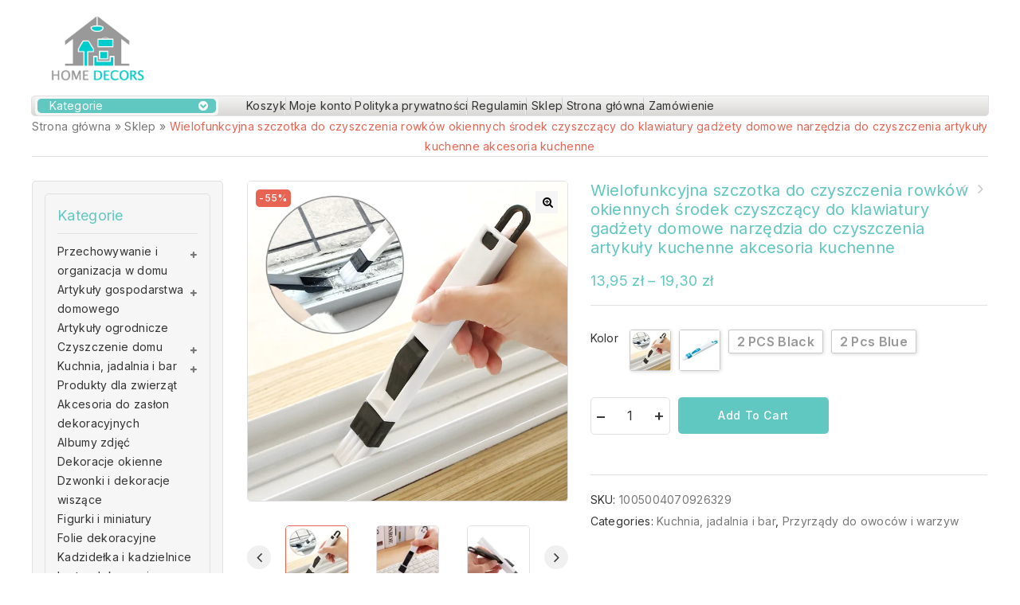

--- FILE ---
content_type: text/html; charset=UTF-8
request_url: https://homedecors.pl/produkt/wielofunkcyjna-szczotka-do-czyszczenia-rowkow-okiennych-srodek-czyszczacy-do-klawiatury-gadzety-domowe-narzedzia-do-czyszczenia-artykuly-kuchenne-akcesoria-kuchenne-2/
body_size: 35000
content:
<!DOCTYPE html>
<html lang="pl-PL">
   <head>
      <meta charset="UTF-8">
      <meta name="viewport" content="width=device-width,initial-scale=1">
      <link rel="profile" href="//gmpg.org/xfn/11"/>
            		<!--[if lt IE 9]>
				<![endif]-->
	<meta name='robots' content='index, follow, max-image-preview:large, max-snippet:-1, max-video-preview:-1' />

	<!-- This site is optimized with the Yoast SEO plugin v18.9 - https://yoast.com/wordpress/plugins/seo/ -->
	<title>Wielofunkcyjna szczotka do czyszczenia rowków okiennych środek czyszczący do klawiatury gadżety domowe narzędzia do czyszczenia artykuły kuchenne akcesoria kuchenne - Home Decors - Sklep z artykułami do domu</title>
	<meta name="description" content="Modname ckeditor = Pakiet zawiera 1 Pc Specyfikacja Rozmiar: 18.5*2cm kolor: biały + czarny materiał: PP Funkcje W przypadku małych szczelin i szarfy, które trudno usunąć plamy, użyj ząbkowanego włosia, szybko zetrzyj kurz, możesz użyć uchwytu do usunięcia zanieczyszczeń. Szczególnie stosuje się do trudnych do czyszczenia rowka, a także wąskiej szczeliny. Może być stosowany na [&hellip;]" />
	<link rel="canonical" href="https://homedecors.pl/produkt/wielofunkcyjna-szczotka-do-czyszczenia-rowkow-okiennych-srodek-czyszczacy-do-klawiatury-gadzety-domowe-narzedzia-do-czyszczenia-artykuly-kuchenne-akcesoria-kuchenne-2/" />
	<meta property="og:locale" content="pl_PL" />
	<meta property="og:type" content="article" />
	<meta property="og:title" content="Wielofunkcyjna szczotka do czyszczenia rowków okiennych środek czyszczący do klawiatury gadżety domowe narzędzia do czyszczenia artykuły kuchenne akcesoria kuchenne - Home Decors - Sklep z artykułami do domu" />
	<meta property="og:description" content="Modname ckeditor = Pakiet zawiera 1 Pc Specyfikacja Rozmiar: 18.5*2cm kolor: biały + czarny materiał: PP Funkcje W przypadku małych szczelin i szarfy, które trudno usunąć plamy, użyj ząbkowanego włosia, szybko zetrzyj kurz, możesz użyć uchwytu do usunięcia zanieczyszczeń. Szczególnie stosuje się do trudnych do czyszczenia rowka, a także wąskiej szczeliny. Może być stosowany na [&hellip;]" />
	<meta property="og:url" content="https://homedecors.pl/produkt/wielofunkcyjna-szczotka-do-czyszczenia-rowkow-okiennych-srodek-czyszczacy-do-klawiatury-gadzety-domowe-narzedzia-do-czyszczenia-artykuly-kuchenne-akcesoria-kuchenne-2/" />
	<meta property="og:site_name" content="Home Decors - Sklep z artykułami do domu" />
	<meta property="article:modified_time" content="2022-09-05T09:08:06+00:00" />
	<meta property="og:image" content="https://ae01.alicdn.com/kf/Sdad8a58045dc4097a0d7fd69d131427ac/Wielofunkcyjna-szczotka-do-czyszczenia-rowk-w-okiennych-rodek-czyszcz-cy-do-klawiatury-gad-ety-domowe-narz.jpg" />
	<meta property="og:image:width" content="800" />
	<meta property="og:image:height" content="800" />
	<meta property="og:image:type" content="image/jpeg" />
	<meta name="twitter:card" content="summary_large_image" />
	<meta name="twitter:label1" content="Szacowany czas czytania" />
	<meta name="twitter:data1" content="1 minuta" />
	<script type="application/ld+json" class="yoast-schema-graph">{"@context":"https://schema.org","@graph":[{"@type":"WebSite","@id":"https://homedecors.pl/#website","url":"https://homedecors.pl/","name":"Home Decors - Sklep z artykułami do domu","description":"","potentialAction":[{"@type":"SearchAction","target":{"@type":"EntryPoint","urlTemplate":"https://homedecors.pl/?s={search_term_string}"},"query-input":"required name=search_term_string"}],"inLanguage":"pl-PL"},{"@type":"ImageObject","inLanguage":"pl-PL","@id":"https://homedecors.pl/produkt/wielofunkcyjna-szczotka-do-czyszczenia-rowkow-okiennych-srodek-czyszczacy-do-klawiatury-gadzety-domowe-narzedzia-do-czyszczenia-artykuly-kuchenne-akcesoria-kuchenne-2/#primaryimage","url":"https://ae01.alicdn.com/kf/Sdad8a58045dc4097a0d7fd69d131427ac/Wielofunkcyjna-szczotka-do-czyszczenia-rowk-w-okiennych-rodek-czyszcz-cy-do-klawiatury-gad-ety-domowe-narz.jpg","contentUrl":"https://ae01.alicdn.com/kf/Sdad8a58045dc4097a0d7fd69d131427ac/Wielofunkcyjna-szczotka-do-czyszczenia-rowk-w-okiennych-rodek-czyszcz-cy-do-klawiatury-gad-ety-domowe-narz.jpg","width":800,"height":800,"caption":"540762-35e8aa.jpg"},{"@type":"WebPage","@id":"https://homedecors.pl/produkt/wielofunkcyjna-szczotka-do-czyszczenia-rowkow-okiennych-srodek-czyszczacy-do-klawiatury-gadzety-domowe-narzedzia-do-czyszczenia-artykuly-kuchenne-akcesoria-kuchenne-2/#webpage","url":"https://homedecors.pl/produkt/wielofunkcyjna-szczotka-do-czyszczenia-rowkow-okiennych-srodek-czyszczacy-do-klawiatury-gadzety-domowe-narzedzia-do-czyszczenia-artykuly-kuchenne-akcesoria-kuchenne-2/","name":"Wielofunkcyjna szczotka do czyszczenia rowków okiennych środek czyszczący do klawiatury gadżety domowe narzędzia do czyszczenia artykuły kuchenne akcesoria kuchenne - Home Decors - Sklep z artykułami do domu","isPartOf":{"@id":"https://homedecors.pl/#website"},"primaryImageOfPage":{"@id":"https://homedecors.pl/produkt/wielofunkcyjna-szczotka-do-czyszczenia-rowkow-okiennych-srodek-czyszczacy-do-klawiatury-gadzety-domowe-narzedzia-do-czyszczenia-artykuly-kuchenne-akcesoria-kuchenne-2/#primaryimage"},"datePublished":"2022-09-05T09:08:02+00:00","dateModified":"2022-09-05T09:08:06+00:00","breadcrumb":{"@id":"https://homedecors.pl/produkt/wielofunkcyjna-szczotka-do-czyszczenia-rowkow-okiennych-srodek-czyszczacy-do-klawiatury-gadzety-domowe-narzedzia-do-czyszczenia-artykuly-kuchenne-akcesoria-kuchenne-2/#breadcrumb"},"inLanguage":"pl-PL","potentialAction":[{"@type":"ReadAction","target":["https://homedecors.pl/produkt/wielofunkcyjna-szczotka-do-czyszczenia-rowkow-okiennych-srodek-czyszczacy-do-klawiatury-gadzety-domowe-narzedzia-do-czyszczenia-artykuly-kuchenne-akcesoria-kuchenne-2/"]}]},{"@type":"BreadcrumbList","@id":"https://homedecors.pl/produkt/wielofunkcyjna-szczotka-do-czyszczenia-rowkow-okiennych-srodek-czyszczacy-do-klawiatury-gadzety-domowe-narzedzia-do-czyszczenia-artykuly-kuchenne-akcesoria-kuchenne-2/#breadcrumb","itemListElement":[{"@type":"ListItem","position":1,"name":"Strona główna","item":"https://homedecors.pl/"},{"@type":"ListItem","position":2,"name":"Sklep","item":"https://homedecors.pl/"},{"@type":"ListItem","position":3,"name":"Wielofunkcyjna szczotka do czyszczenia rowków okiennych środek czyszczący do klawiatury gadżety domowe narzędzia do czyszczenia artykuły kuchenne akcesoria kuchenne"}]}]}</script>
	<!-- / Yoast SEO plugin. -->


<link rel='dns-prefetch' href='//fonts.googleapis.com' />
<link rel="alternate" type="application/rss+xml" title="Home Decors - Sklep z artykułami do domu &raquo; Kanał z wpisami" href="https://homedecors.pl/feed/" />
<link rel="alternate" type="application/rss+xml" title="Home Decors - Sklep z artykułami do domu &raquo; Kanał z komentarzami" href="https://homedecors.pl/comments/feed/" />
<link rel="alternate" type="application/rss+xml" title="Home Decors - Sklep z artykułami do domu &raquo; Wielofunkcyjna szczotka do czyszczenia rowków okiennych środek czyszczący do klawiatury gadżety domowe narzędzia do czyszczenia artykuły kuchenne akcesoria kuchenne Kanał z komentarzami" href="https://homedecors.pl/produkt/wielofunkcyjna-szczotka-do-czyszczenia-rowkow-okiennych-srodek-czyszczacy-do-klawiatury-gadzety-domowe-narzedzia-do-czyszczenia-artykuly-kuchenne-akcesoria-kuchenne-2/feed/" />
<link rel="alternate" title="oEmbed (JSON)" type="application/json+oembed" href="https://homedecors.pl/wp-json/oembed/1.0/embed?url=https%3A%2F%2Fhomedecors.pl%2Fprodukt%2Fwielofunkcyjna-szczotka-do-czyszczenia-rowkow-okiennych-srodek-czyszczacy-do-klawiatury-gadzety-domowe-narzedzia-do-czyszczenia-artykuly-kuchenne-akcesoria-kuchenne-2%2F" />
<link rel="alternate" title="oEmbed (XML)" type="text/xml+oembed" href="https://homedecors.pl/wp-json/oembed/1.0/embed?url=https%3A%2F%2Fhomedecors.pl%2Fprodukt%2Fwielofunkcyjna-szczotka-do-czyszczenia-rowkow-okiennych-srodek-czyszczacy-do-klawiatury-gadzety-domowe-narzedzia-do-czyszczenia-artykuly-kuchenne-akcesoria-kuchenne-2%2F&#038;format=xml" />
<style id='wp-img-auto-sizes-contain-inline-css'>
img:is([sizes=auto i],[sizes^="auto," i]){contain-intrinsic-size:3000px 1500px}
/*# sourceURL=wp-img-auto-sizes-contain-inline-css */
</style>
<link rel='stylesheet' id='tmpmela-google-fonts-css' href='https://fonts.googleapis.com/css?family=Inter%3A300%2C400%2C500%2C600%2C700%2C800%2C900%7CLora%3A400%2C500%2C600&#038;ver=1.0.0#038;subset=latin%2Clatin-ext' media='all' />
<link rel='stylesheet' id='owl-carousel-css' href='https://homedecors.pl/wp-content/themes/megashop/css/megnor/owl.carousel.css?ver=6.9' media='all' />
<link rel='stylesheet' id='owl-transitions-css' href='https://homedecors.pl/wp-content/themes/megashop/css/megnor/owl.transitions.css?ver=6.9' media='all' />
<link rel='stylesheet' id='tmpmela-block-style-css' href='https://homedecors.pl/wp-content/themes/megashop/css/megnor/blocks.css?ver=6.9' media='all' />
<link rel='stylesheet' id='tmpmela-isotope-css' href='https://homedecors.pl/wp-content/themes/megashop/css/isotop-port.css?ver=6.9' media='all' />
<link rel='stylesheet' id='tmpmela-custom-css' href='https://homedecors.pl/wp-content/themes/megashop/css/megnor/custom.css?ver=6.9' media='all' />
<link rel='stylesheet' id='shadowbox-css' href='https://homedecors.pl/wp-content/themes/megashop/css/megnor/shadowbox.css?ver=6.9' media='all' />
<link rel='stylesheet' id='tmpmela-shortcode-style-css' href='https://homedecors.pl/wp-content/themes/megashop/css/megnor/shortcode_style.css?ver=6.9' media='all' />
<link rel='stylesheet' id='animate-css' href='https://homedecors.pl/wp-content/themes/megashop/css/megnor/animate.min.css?ver=6.9' media='all' />
<link rel='stylesheet' id='tmpmela-woocommerce-css-css' href='https://homedecors.pl/wp-content/themes/megashop/css/megnor/woocommerce.css?ver=6.9' media='all' />
<style id='wp-emoji-styles-inline-css'>

	img.wp-smiley, img.emoji {
		display: inline !important;
		border: none !important;
		box-shadow: none !important;
		height: 1em !important;
		width: 1em !important;
		margin: 0 0.07em !important;
		vertical-align: -0.1em !important;
		background: none !important;
		padding: 0 !important;
	}
/*# sourceURL=wp-emoji-styles-inline-css */
</style>
<style id='wp-block-library-inline-css'>
:root{--wp-block-synced-color:#7a00df;--wp-block-synced-color--rgb:122,0,223;--wp-bound-block-color:var(--wp-block-synced-color);--wp-editor-canvas-background:#ddd;--wp-admin-theme-color:#007cba;--wp-admin-theme-color--rgb:0,124,186;--wp-admin-theme-color-darker-10:#006ba1;--wp-admin-theme-color-darker-10--rgb:0,107,160.5;--wp-admin-theme-color-darker-20:#005a87;--wp-admin-theme-color-darker-20--rgb:0,90,135;--wp-admin-border-width-focus:2px}@media (min-resolution:192dpi){:root{--wp-admin-border-width-focus:1.5px}}.wp-element-button{cursor:pointer}:root .has-very-light-gray-background-color{background-color:#eee}:root .has-very-dark-gray-background-color{background-color:#313131}:root .has-very-light-gray-color{color:#eee}:root .has-very-dark-gray-color{color:#313131}:root .has-vivid-green-cyan-to-vivid-cyan-blue-gradient-background{background:linear-gradient(135deg,#00d084,#0693e3)}:root .has-purple-crush-gradient-background{background:linear-gradient(135deg,#34e2e4,#4721fb 50%,#ab1dfe)}:root .has-hazy-dawn-gradient-background{background:linear-gradient(135deg,#faaca8,#dad0ec)}:root .has-subdued-olive-gradient-background{background:linear-gradient(135deg,#fafae1,#67a671)}:root .has-atomic-cream-gradient-background{background:linear-gradient(135deg,#fdd79a,#004a59)}:root .has-nightshade-gradient-background{background:linear-gradient(135deg,#330968,#31cdcf)}:root .has-midnight-gradient-background{background:linear-gradient(135deg,#020381,#2874fc)}:root{--wp--preset--font-size--normal:16px;--wp--preset--font-size--huge:42px}.has-regular-font-size{font-size:1em}.has-larger-font-size{font-size:2.625em}.has-normal-font-size{font-size:var(--wp--preset--font-size--normal)}.has-huge-font-size{font-size:var(--wp--preset--font-size--huge)}.has-text-align-center{text-align:center}.has-text-align-left{text-align:left}.has-text-align-right{text-align:right}.has-fit-text{white-space:nowrap!important}#end-resizable-editor-section{display:none}.aligncenter{clear:both}.items-justified-left{justify-content:flex-start}.items-justified-center{justify-content:center}.items-justified-right{justify-content:flex-end}.items-justified-space-between{justify-content:space-between}.screen-reader-text{border:0;clip-path:inset(50%);height:1px;margin:-1px;overflow:hidden;padding:0;position:absolute;width:1px;word-wrap:normal!important}.screen-reader-text:focus{background-color:#ddd;clip-path:none;color:#444;display:block;font-size:1em;height:auto;left:5px;line-height:normal;padding:15px 23px 14px;text-decoration:none;top:5px;width:auto;z-index:100000}html :where(.has-border-color){border-style:solid}html :where([style*=border-top-color]){border-top-style:solid}html :where([style*=border-right-color]){border-right-style:solid}html :where([style*=border-bottom-color]){border-bottom-style:solid}html :where([style*=border-left-color]){border-left-style:solid}html :where([style*=border-width]){border-style:solid}html :where([style*=border-top-width]){border-top-style:solid}html :where([style*=border-right-width]){border-right-style:solid}html :where([style*=border-bottom-width]){border-bottom-style:solid}html :where([style*=border-left-width]){border-left-style:solid}html :where(img[class*=wp-image-]){height:auto;max-width:100%}:where(figure){margin:0 0 1em}html :where(.is-position-sticky){--wp-admin--admin-bar--position-offset:var(--wp-admin--admin-bar--height,0px)}@media screen and (max-width:600px){html :where(.is-position-sticky){--wp-admin--admin-bar--position-offset:0px}}

/*# sourceURL=wp-block-library-inline-css */
</style><style id='wp-block-columns-inline-css'>
.wp-block-columns{box-sizing:border-box;display:flex;flex-wrap:wrap!important}@media (min-width:782px){.wp-block-columns{flex-wrap:nowrap!important}}.wp-block-columns{align-items:normal!important}.wp-block-columns.are-vertically-aligned-top{align-items:flex-start}.wp-block-columns.are-vertically-aligned-center{align-items:center}.wp-block-columns.are-vertically-aligned-bottom{align-items:flex-end}@media (max-width:781px){.wp-block-columns:not(.is-not-stacked-on-mobile)>.wp-block-column{flex-basis:100%!important}}@media (min-width:782px){.wp-block-columns:not(.is-not-stacked-on-mobile)>.wp-block-column{flex-basis:0;flex-grow:1}.wp-block-columns:not(.is-not-stacked-on-mobile)>.wp-block-column[style*=flex-basis]{flex-grow:0}}.wp-block-columns.is-not-stacked-on-mobile{flex-wrap:nowrap!important}.wp-block-columns.is-not-stacked-on-mobile>.wp-block-column{flex-basis:0;flex-grow:1}.wp-block-columns.is-not-stacked-on-mobile>.wp-block-column[style*=flex-basis]{flex-grow:0}:where(.wp-block-columns){margin-bottom:1.75em}:where(.wp-block-columns.has-background){padding:1.25em 2.375em}.wp-block-column{flex-grow:1;min-width:0;overflow-wrap:break-word;word-break:break-word}.wp-block-column.is-vertically-aligned-top{align-self:flex-start}.wp-block-column.is-vertically-aligned-center{align-self:center}.wp-block-column.is-vertically-aligned-bottom{align-self:flex-end}.wp-block-column.is-vertically-aligned-stretch{align-self:stretch}.wp-block-column.is-vertically-aligned-bottom,.wp-block-column.is-vertically-aligned-center,.wp-block-column.is-vertically-aligned-top{width:100%}
/*# sourceURL=https://homedecors.pl/wp-includes/blocks/columns/style.min.css */
</style>
<style id='global-styles-inline-css'>
:root{--wp--preset--aspect-ratio--square: 1;--wp--preset--aspect-ratio--4-3: 4/3;--wp--preset--aspect-ratio--3-4: 3/4;--wp--preset--aspect-ratio--3-2: 3/2;--wp--preset--aspect-ratio--2-3: 2/3;--wp--preset--aspect-ratio--16-9: 16/9;--wp--preset--aspect-ratio--9-16: 9/16;--wp--preset--color--black: #000000;--wp--preset--color--cyan-bluish-gray: #abb8c3;--wp--preset--color--white: #ffffff;--wp--preset--color--pale-pink: #f78da7;--wp--preset--color--vivid-red: #cf2e2e;--wp--preset--color--luminous-vivid-orange: #ff6900;--wp--preset--color--luminous-vivid-amber: #fcb900;--wp--preset--color--light-green-cyan: #7bdcb5;--wp--preset--color--vivid-green-cyan: #00d084;--wp--preset--color--pale-cyan-blue: #8ed1fc;--wp--preset--color--vivid-cyan-blue: #0693e3;--wp--preset--color--vivid-purple: #9b51e0;--wp--preset--gradient--vivid-cyan-blue-to-vivid-purple: linear-gradient(135deg,rgb(6,147,227) 0%,rgb(155,81,224) 100%);--wp--preset--gradient--light-green-cyan-to-vivid-green-cyan: linear-gradient(135deg,rgb(122,220,180) 0%,rgb(0,208,130) 100%);--wp--preset--gradient--luminous-vivid-amber-to-luminous-vivid-orange: linear-gradient(135deg,rgb(252,185,0) 0%,rgb(255,105,0) 100%);--wp--preset--gradient--luminous-vivid-orange-to-vivid-red: linear-gradient(135deg,rgb(255,105,0) 0%,rgb(207,46,46) 100%);--wp--preset--gradient--very-light-gray-to-cyan-bluish-gray: linear-gradient(135deg,rgb(238,238,238) 0%,rgb(169,184,195) 100%);--wp--preset--gradient--cool-to-warm-spectrum: linear-gradient(135deg,rgb(74,234,220) 0%,rgb(151,120,209) 20%,rgb(207,42,186) 40%,rgb(238,44,130) 60%,rgb(251,105,98) 80%,rgb(254,248,76) 100%);--wp--preset--gradient--blush-light-purple: linear-gradient(135deg,rgb(255,206,236) 0%,rgb(152,150,240) 100%);--wp--preset--gradient--blush-bordeaux: linear-gradient(135deg,rgb(254,205,165) 0%,rgb(254,45,45) 50%,rgb(107,0,62) 100%);--wp--preset--gradient--luminous-dusk: linear-gradient(135deg,rgb(255,203,112) 0%,rgb(199,81,192) 50%,rgb(65,88,208) 100%);--wp--preset--gradient--pale-ocean: linear-gradient(135deg,rgb(255,245,203) 0%,rgb(182,227,212) 50%,rgb(51,167,181) 100%);--wp--preset--gradient--electric-grass: linear-gradient(135deg,rgb(202,248,128) 0%,rgb(113,206,126) 100%);--wp--preset--gradient--midnight: linear-gradient(135deg,rgb(2,3,129) 0%,rgb(40,116,252) 100%);--wp--preset--font-size--small: 13px;--wp--preset--font-size--medium: 20px;--wp--preset--font-size--large: 36px;--wp--preset--font-size--x-large: 42px;--wp--preset--spacing--20: 0.44rem;--wp--preset--spacing--30: 0.67rem;--wp--preset--spacing--40: 1rem;--wp--preset--spacing--50: 1.5rem;--wp--preset--spacing--60: 2.25rem;--wp--preset--spacing--70: 3.38rem;--wp--preset--spacing--80: 5.06rem;--wp--preset--shadow--natural: 6px 6px 9px rgba(0, 0, 0, 0.2);--wp--preset--shadow--deep: 12px 12px 50px rgba(0, 0, 0, 0.4);--wp--preset--shadow--sharp: 6px 6px 0px rgba(0, 0, 0, 0.2);--wp--preset--shadow--outlined: 6px 6px 0px -3px rgb(255, 255, 255), 6px 6px rgb(0, 0, 0);--wp--preset--shadow--crisp: 6px 6px 0px rgb(0, 0, 0);}:where(.is-layout-flex){gap: 0.5em;}:where(.is-layout-grid){gap: 0.5em;}body .is-layout-flex{display: flex;}.is-layout-flex{flex-wrap: wrap;align-items: center;}.is-layout-flex > :is(*, div){margin: 0;}body .is-layout-grid{display: grid;}.is-layout-grid > :is(*, div){margin: 0;}:where(.wp-block-columns.is-layout-flex){gap: 2em;}:where(.wp-block-columns.is-layout-grid){gap: 2em;}:where(.wp-block-post-template.is-layout-flex){gap: 1.25em;}:where(.wp-block-post-template.is-layout-grid){gap: 1.25em;}.has-black-color{color: var(--wp--preset--color--black) !important;}.has-cyan-bluish-gray-color{color: var(--wp--preset--color--cyan-bluish-gray) !important;}.has-white-color{color: var(--wp--preset--color--white) !important;}.has-pale-pink-color{color: var(--wp--preset--color--pale-pink) !important;}.has-vivid-red-color{color: var(--wp--preset--color--vivid-red) !important;}.has-luminous-vivid-orange-color{color: var(--wp--preset--color--luminous-vivid-orange) !important;}.has-luminous-vivid-amber-color{color: var(--wp--preset--color--luminous-vivid-amber) !important;}.has-light-green-cyan-color{color: var(--wp--preset--color--light-green-cyan) !important;}.has-vivid-green-cyan-color{color: var(--wp--preset--color--vivid-green-cyan) !important;}.has-pale-cyan-blue-color{color: var(--wp--preset--color--pale-cyan-blue) !important;}.has-vivid-cyan-blue-color{color: var(--wp--preset--color--vivid-cyan-blue) !important;}.has-vivid-purple-color{color: var(--wp--preset--color--vivid-purple) !important;}.has-black-background-color{background-color: var(--wp--preset--color--black) !important;}.has-cyan-bluish-gray-background-color{background-color: var(--wp--preset--color--cyan-bluish-gray) !important;}.has-white-background-color{background-color: var(--wp--preset--color--white) !important;}.has-pale-pink-background-color{background-color: var(--wp--preset--color--pale-pink) !important;}.has-vivid-red-background-color{background-color: var(--wp--preset--color--vivid-red) !important;}.has-luminous-vivid-orange-background-color{background-color: var(--wp--preset--color--luminous-vivid-orange) !important;}.has-luminous-vivid-amber-background-color{background-color: var(--wp--preset--color--luminous-vivid-amber) !important;}.has-light-green-cyan-background-color{background-color: var(--wp--preset--color--light-green-cyan) !important;}.has-vivid-green-cyan-background-color{background-color: var(--wp--preset--color--vivid-green-cyan) !important;}.has-pale-cyan-blue-background-color{background-color: var(--wp--preset--color--pale-cyan-blue) !important;}.has-vivid-cyan-blue-background-color{background-color: var(--wp--preset--color--vivid-cyan-blue) !important;}.has-vivid-purple-background-color{background-color: var(--wp--preset--color--vivid-purple) !important;}.has-black-border-color{border-color: var(--wp--preset--color--black) !important;}.has-cyan-bluish-gray-border-color{border-color: var(--wp--preset--color--cyan-bluish-gray) !important;}.has-white-border-color{border-color: var(--wp--preset--color--white) !important;}.has-pale-pink-border-color{border-color: var(--wp--preset--color--pale-pink) !important;}.has-vivid-red-border-color{border-color: var(--wp--preset--color--vivid-red) !important;}.has-luminous-vivid-orange-border-color{border-color: var(--wp--preset--color--luminous-vivid-orange) !important;}.has-luminous-vivid-amber-border-color{border-color: var(--wp--preset--color--luminous-vivid-amber) !important;}.has-light-green-cyan-border-color{border-color: var(--wp--preset--color--light-green-cyan) !important;}.has-vivid-green-cyan-border-color{border-color: var(--wp--preset--color--vivid-green-cyan) !important;}.has-pale-cyan-blue-border-color{border-color: var(--wp--preset--color--pale-cyan-blue) !important;}.has-vivid-cyan-blue-border-color{border-color: var(--wp--preset--color--vivid-cyan-blue) !important;}.has-vivid-purple-border-color{border-color: var(--wp--preset--color--vivid-purple) !important;}.has-vivid-cyan-blue-to-vivid-purple-gradient-background{background: var(--wp--preset--gradient--vivid-cyan-blue-to-vivid-purple) !important;}.has-light-green-cyan-to-vivid-green-cyan-gradient-background{background: var(--wp--preset--gradient--light-green-cyan-to-vivid-green-cyan) !important;}.has-luminous-vivid-amber-to-luminous-vivid-orange-gradient-background{background: var(--wp--preset--gradient--luminous-vivid-amber-to-luminous-vivid-orange) !important;}.has-luminous-vivid-orange-to-vivid-red-gradient-background{background: var(--wp--preset--gradient--luminous-vivid-orange-to-vivid-red) !important;}.has-very-light-gray-to-cyan-bluish-gray-gradient-background{background: var(--wp--preset--gradient--very-light-gray-to-cyan-bluish-gray) !important;}.has-cool-to-warm-spectrum-gradient-background{background: var(--wp--preset--gradient--cool-to-warm-spectrum) !important;}.has-blush-light-purple-gradient-background{background: var(--wp--preset--gradient--blush-light-purple) !important;}.has-blush-bordeaux-gradient-background{background: var(--wp--preset--gradient--blush-bordeaux) !important;}.has-luminous-dusk-gradient-background{background: var(--wp--preset--gradient--luminous-dusk) !important;}.has-pale-ocean-gradient-background{background: var(--wp--preset--gradient--pale-ocean) !important;}.has-electric-grass-gradient-background{background: var(--wp--preset--gradient--electric-grass) !important;}.has-midnight-gradient-background{background: var(--wp--preset--gradient--midnight) !important;}.has-small-font-size{font-size: var(--wp--preset--font-size--small) !important;}.has-medium-font-size{font-size: var(--wp--preset--font-size--medium) !important;}.has-large-font-size{font-size: var(--wp--preset--font-size--large) !important;}.has-x-large-font-size{font-size: var(--wp--preset--font-size--x-large) !important;}
:where(.wp-block-columns.is-layout-flex){gap: 2em;}:where(.wp-block-columns.is-layout-grid){gap: 2em;}
/*# sourceURL=global-styles-inline-css */
</style>
<style id='core-block-supports-inline-css'>
.wp-container-core-columns-is-layout-9d6595d7{flex-wrap:nowrap;}
/*# sourceURL=core-block-supports-inline-css */
</style>

<style id='classic-theme-styles-inline-css'>
/*! This file is auto-generated */
.wp-block-button__link{color:#fff;background-color:#32373c;border-radius:9999px;box-shadow:none;text-decoration:none;padding:calc(.667em + 2px) calc(1.333em + 2px);font-size:1.125em}.wp-block-file__button{background:#32373c;color:#fff;text-decoration:none}
/*# sourceURL=/wp-includes/css/classic-themes.min.css */
</style>
<link rel='stylesheet' id='single-size-guide-css' href='//homedecors.pl/wp-content/plugins/alidswoo/assets/css/front/single-size-guide.min.css?ver=1.6.46' media='all' />
<link rel='stylesheet' id='pay_by_paynow_pl_styles-css' href='https://homedecors.pl/wp-content/plugins/pay-by-paynow-pl/assets/css/front.css?ver=2.4.8' media='all' />
<link rel='stylesheet' id='photoswipe-css' href='https://homedecors.pl/wp-content/plugins/woocommerce/assets/css/photoswipe/photoswipe.min.css?ver=6.3.1' media='all' />
<link rel='stylesheet' id='photoswipe-default-skin-css' href='https://homedecors.pl/wp-content/plugins/woocommerce/assets/css/photoswipe/default-skin/default-skin.min.css?ver=6.3.1' media='all' />
<style id='woocommerce-inline-inline-css'>
.woocommerce form .form-row .required { visibility: visible; }
/*# sourceURL=woocommerce-inline-inline-css */
</style>
<link rel='stylesheet' id='tmpmela-child-style-css' href='https://homedecors.pl/wp-content/themes/megashop/style.css?ver=6.9' media='all' />
<link rel='stylesheet' id='tmpmela-fonts-css' href='//fonts.googleapis.com/css?family=Source+Sans+Pro%3A300%2C400%2C600%2C300italic%2C400italic%2C600italic%7CBitter%3A400%2C600&#038;subset=latin%2Clatin-ext' media='all' />
<link rel='stylesheet' id='font-awesome-css' href='https://homedecors.pl/wp-content/themes/megashop/fonts/css/font-awesome.css?ver=4.7.0' media='all' />
<link rel='stylesheet' id='tmpmela-style-css' href='https://homedecors.pl/wp-content/themes/megashop_classic/style.css?ver=1.0' media='all' />
<script type="text/template" id="tmpl-variation-template">
	<div class="woocommerce-variation-description">{{{ data.variation.variation_description }}}</div>
	<div class="woocommerce-variation-price">{{{ data.variation.price_html }}}</div>
	<div class="woocommerce-variation-availability">{{{ data.variation.availability_html }}}</div>
</script>
<script type="text/template" id="tmpl-unavailable-variation-template">
	<p>Sorry, this product is unavailable. Please choose a different combination.</p>
</script>
<script src="https://homedecors.pl/wp-includes/js/jquery/jquery.min.js?ver=3.7.1" id="jquery-core-js"></script>
<script src="https://homedecors.pl/wp-includes/js/jquery/jquery-migrate.min.js?ver=3.4.1" id="jquery-migrate-js"></script>
<script src="https://homedecors.pl/wp-content/plugins/woocommerce/assets/js/jquery-blockui/jquery.blockUI.min.js?ver=2.7.0-wc.6.3.1" id="jquery-blockui-js"></script>
<script id="wc-add-to-cart-js-extra">
/* <![CDATA[ */
var wc_add_to_cart_params = {"ajax_url":"/wp-admin/admin-ajax.php","wc_ajax_url":"/?wc-ajax=%%endpoint%%","i18n_view_cart":"View cart","cart_url":"https://homedecors.pl/zamowienie/","is_cart":"","cart_redirect_after_add":"no"};
//# sourceURL=wc-add-to-cart-js-extra
/* ]]> */
</script>
<script src="https://homedecors.pl/wp-content/plugins/woocommerce/assets/js/frontend/add-to-cart.min.js?ver=6.3.1" id="wc-add-to-cart-js"></script>
<script src="https://homedecors.pl/wp-content/plugins/js_composer/assets/js/vendors/woocommerce-add-to-cart.js?ver=6.8.0" id="vc_woocommerce-add-to-cart-js-js"></script>
<script src="https://homedecors.pl/wp-content/themes/megashop/js/megnor/owl.carousel.min.js?ver=6.9" id="owlcarousel-js"></script>
<script src="https://homedecors.pl/wp-content/themes/megashop/js/megnor/jquery.custom.min.js?ver=6.9" id="tmpmela-custom-script-js"></script>
<script src="https://homedecors.pl/wp-content/themes/megashop/js/megnor/megnor.min.js?ver=6.9" id="tmpmela-megnor-js"></script>
<script src="https://homedecors.pl/wp-content/themes/megashop/js/megnor/custom.js?ver=6.9" id="tmpmela-custom-js"></script>
<script src="https://homedecors.pl/wp-content/themes/megashop/js/megnor/jquery.validate.js?ver=6.9" id="validate-js"></script>
<script src="https://homedecors.pl/wp-content/themes/megashop/js/megnor/shadowbox.js?ver=6.9" id="shadowbox-js"></script>
<script src="https://homedecors.pl/wp-content/themes/megashop/js/megnor/jquery.megamenu.js?ver=6.9" id="megamenu-js"></script>
<script src="https://homedecors.pl/wp-content/themes/megashop/js/megnor/easyResponsiveTabs.js?ver=6.9" id="easyResponsiveTabs-js"></script>
<script src="https://homedecors.pl/wp-content/themes/megashop/js/megnor/jquery.treeview.js?ver=6.9" id="jtree-js"></script>
<script src="https://homedecors.pl/wp-content/themes/megashop/js/megnor/countUp.js?ver=6.9" id="countUp-js"></script>
<script src="https://homedecors.pl/wp-content/themes/megashop/js/megnor/jquery.countdown.min.js?ver=6.9" id="countdown-js"></script>
<script src="https://homedecors.pl/wp-content/themes/megashop/js/html5.js?ver=6.9" id="tmpmela-html5-js"></script>
<script id="phpvariable-js-extra">
/* <![CDATA[ */
var php_var = {"tmpmela_loadmore":"","tmpmela_pagination":"","tmpmela_nomore":""};
//# sourceURL=phpvariable-js-extra
/* ]]> */
</script>
<script src="https://homedecors.pl/wp-content/themes/megashop/js/megnor/megnorloadmore.js?ver=6.9" id="phpvariable-js"></script>
<link rel="https://api.w.org/" href="https://homedecors.pl/wp-json/" /><link rel="alternate" title="JSON" type="application/json" href="https://homedecors.pl/wp-json/wp/v2/product/540762" /><link rel="EditURI" type="application/rsd+xml" title="RSD" href="https://homedecors.pl/xmlrpc.php?rsd" />
<meta name="generator" content="WordPress 6.9" />
<meta name="generator" content="WooCommerce 6.3.1" />
<link rel='shortlink' href='https://homedecors.pl/?p=540762' />
<link id="global" href="//homedecors.pl/wp-content/plugins/alidswoo/assets/css/front/adsw-style.min.css?ver=1.6.46" rel="stylesheet"/>
<link id="baguetteBox" href="//homedecors.pl/wp-content/plugins/alidswoo/assets/css/front/baguetteBox.min.css?ver=1.6.46" rel="stylesheet"/>
<style media="screen">
   .woocommerce #customer_details .col-1,.woocommerce #customer_details .col-2{
    width: 48%;
   }
    .cart-collaterals .cross-sells{
    display: none;
   }
   
@media (max-width:640px) {
     .woocommerce #customer_details .col-1,.woocommerce #customer_details .col-2{
    width: 100% !important;
   }
}
</style>
<div style="position:absolute; top: -100%;">
<h3>Poker figury po polsku</h3>

<p>	
<ol>
    <li>
        <a href="https://homedecors.pl/suma-liczb-w-ruletce/">Suma Liczb W Ruletce</a>: Jednak, jak juÅ¼ wspomnieliÅ›my, mobilna wersja witryny dziaÅ‚a bezproblemowo i umoÅ¼liwia zrobienie wszystkiego, co moÅ¼esz zrobiÄ‡ na stronie komputerowej.
    </li>
    <li>
        <a href="https://homedecors.pl/gry-hazardowe-online-77777/">Gry Hazardowe Online 77777</a> - Gracze na poziomie diamentowym mogÄ… ubiegaÄ‡ siÄ™ o bonus za mecz z kodem promocyjnym WED445.
    </li>
    <li>
        <a href="https://homedecors.pl/automat-do-gier-mighty-griffin-megaways-gra-za-darmo-bez-rejestracji/">Automat Do Gier Mighty Griffin Megaways Gra Za Darmo Bez Rejestracji</a>: NiektÃ³rzy nawet dajÄ… Ci miÅ‚y bonus powitalny, jeÅ›li siÄ™ zarejestrujesz.
    </li>
</ol>
</p>

<h3>Maszyny hazardowe darmowe do gry</h3>

<p>
    <dl>
  <dt><a href="https://homedecors.pl/casino-jak-grac/">Casino Jak Grac</a></dt>
    <dd>PolegajÄ… one na zjedzeniu duÅ¼ej iloÅ›ci chleba lub wejÅ›ciu na wieÅ¼Ä™ zamkowÄ….</dd>
  <dt><a href="https://homedecors.pl/kasyno-dla-polskich-graczy/">Kasyno Dla Polskich Graczy</a></dt>
    <dd>ChociaÅ¼ nie ma Å¼adnych kasyn w Europie, ktÃ³re przychodzÄ… do nich pod wzglÄ™dem skali lub wielkoÅ›ci, nie oznacza to, Å¼e w Europie brakuje wielkich kasyn.</dd>
    <dd>Dlaczego personel wojskowy jest podatny na Hazard.</dd>
</dl>
</p>

<h3>Jak graÄ‡ w poker texas holdem</h3>

<p>
<a href="https://homedecors.pl/remik-500-zasady/">Remik 500 Zasady</a></br>
PrawdopodobieÅ„stwo jest takie, Å¼e zaleÅ¼y to od Twojej lokalizacji geograficznej lub potencjalnie historii Twojego konta gracza.</br>
<a href="https://homedecors.pl/gry-kasynowe-automaty-za-darmo/">Gry Kasynowe Automaty Za Darmo</a></br>
Dodatkowo, kasyna online zalecane na tej stronie zostaÅ‚y sprawdzone pod kÄ…tem ich uÅ¼ycia oprogramowania szyfrujÄ…cego SSL w celu ochrony informacji o graczu.</br>
<a href="https://homedecors.pl/naudapay-casino-online-opinie/">Naudapay Casino Online Opinie</a></br>
</p>



</div><meta name="generator" content="/home/homedecors/domains/homedecors.pl/public_html/wp-content/themes/megashop/style.css - " /><link href='https://fonts.googleapis.com/css2?family=Inter' rel='stylesheet' />
<link href='https://fonts.googleapis.com/css2?family=Poppins' rel='stylesheet' />
<style>
      h1 {	
   font-family:'Inter', Arial, Helvetica, sans-serif;
   }	
         h1 {	
   color:#60C8C1;	
   }	
         h2 {	
   font-family:'Inter', Arial, Helvetica, sans-serif;
   }	
         h2 {	
   color:#60C8C1;
   }	
         h3 {	
   font-family:'Inter', Arial, Helvetica, sans-serif;
   }	
         h3 { color:#60C8C1;}
         h4 {	
   font-family:'Inter', Arial, Helvetica, sans-serif;
   }	
   	
      h4 {	
   color:#60C8C1;	
   }	
         h5 {	
   font-family:'Inter', Arial, Helvetica, sans-serif;
   }	
         h5 {	
   color:#60C8C1;
   }	
         h6 {	
   font-family:'Inter', Arial, Helvetica, sans-serif;
   }	
   	
      h6 {	
   color:#60C8C1;
   }	
      a{
		color:#777777;
	}
	a:hover ,.header-tag-widget .tagcloud a:hover,.woocommerce ul.products li.product .product-name:hover,
	li.product a:hover .product-name, .entry-meta a:hover ,.entry-meta span:hover 
	.tabs a.current, a.active, .entry-thumbnail .comments-link a:hover,
	.current-cat > a,.woocommerce .entry-summary .yith-wcwl-wishlistexistsbrowse a:hover,
	.woocommerce .entry-summary .yith-wcwl-wishlistaddedbrowse a:hover,
	.woocommerce .entry-summary .yith-wcwl-add-to-wishlist .add_to_wishlist:hover,
	.woocommerce .entry-summary a.compare.button:hover,
	.woocommerce ul.products li .container-inner .wcpc_compare a.button:hover,
	.woocommerce .entry-summary .compare.button:hover,
	.woocommerce .entry-summary .yith-wcwl-add-to-wishlist .add_to_wishlist:hover:before,
	.woocommerce .entry-summary a.compare.button.added:hover,
	.woocommerce .entry-summary .yith-wcwl-wishlistexistsbrowse a:hover:before,
	.woocommerce .entry-summary .compare.button:hover:before,
	.woocommerce .entry-summary .compare.button:hover:before,
	 .woocommerce .entry-summary a.compare.button.added:hover:before,
	.woocommerce .summary .product_meta .posted_in a:hover,
	.woocommerce .summary .product_meta .tagged_as a:hover,
	.brand span a:hover, .social a:hover, .post-navigation a:hover .fa, .woocommerce .entry-summary .yith-wcwl-wishlistaddedbrowse a:hover:before,.post-nav-link:hover,
   .primary-sidebar .widget ul > li:hover:before,
   .header-category.widget .widget-title,
   li.product .price,  .amount, .price_slider_amount .price_label ,.summary .price
	{
		color:#60C8C1;
   }
	.site-footer .widget-title, #menu-footer-navigation > li > a{
		color:#60C8C1; 
	}
	.footer a, .site-footer a, .site-footer, .footer-middle li .sub-menu li a{
		color:#333333; 
	}
	.footer a:hover, .footer .footer-links li a:hover, .site-footer a:hover, .footer-middle li .sub-menu li a:hover {
		color:#60C8C1;		 
	}
	.site-footer
	{
		   }
   .footer-top{
      background-color:#FFFFFF;
   }
	.footer-middle{
      background-color:#FFFFFF;
   }
   .footer-bottom{
      background-color:#FFFFFF;
   }
	body {
      font-family:'Inter', Arial, Helvetica, sans-serif;
		      background-color:#FFFFFF ;		
      color:#777777;
         }
	button, input, select, textarea,.woocommerce ul.products li.product .product-name, .woocommerce-page ul.products li.product .product-name {
      font-family:'Inter', Arial, sans-serif;
   }
   .mega-menu ul li a, .mega-menu ul.mega > li.menu-item-has-children > a::before,.cart-price .amount{color:#333333; }
   .mega-menu ul li a:hover, .mega-menu ul.mega > li.menu-item-has-children:hover > a::before  {color:#60C8C1; }
   
   .mega-menu ul li .sub {background-color:#FFFFFF ;	}
   .mega-menu ul li .sub li.mega-hdr a.mega-hdr-a {color:#333333; }
   .mega-menu ul li .sub a,.mega-menu ul li .sub-menu a, .mega-menu ul li .children a, .mobile-menu ul.sub-menu li a, .mobile-menu ul.children li a{color:#333333; }
	.mega-menu ul li .sub a:hover,.mega-menu ul li .sub-menu a:hover, .mega-menu ul li .children a:hover, .mobile-menu ul.sub-menu li a:hover, .mobile-menu ul.children li a:hover{color:#60C8C1; }


   	
   .header-top{
      background:rgba(255,255,255,1);
      color:#777777;
	}
  
   .header-bottom {
		background:rgba(244,244,244,1);
		background: -moz-linear-gradient(top, #F4F4F4 0%, #D9D8D4 100%);
		background: -webkit-gradient(top, right top, color-stop(0%, #F4F4F4), color-stop(100%, #D9D8D4));
		background: -webkit-linear-gradient(top, #F4F4F4 0%, #D9D8D4 100%);
		background: -o-linear-gradient(top, #F4F4F4 0%, #D9D8D4 100%);
		background: -ms-linear-gradient(top, #F4F4F4 0%, #D9D8D4 100%);
		background: linear-gradient(top, #F4F4F4 0%, #D9D8D4 100%);
      color:#333333;
   }
   .header-topbar{
      background:rgb(240,240,240);
      color:#777777;
   }
   .header-topbar a{
      color:#777777;
   }
   .header-topbar a:hover, .header-topbar span:hover{
      color:#60C8C1;
   }
   .box-category {
		background:rgb(96,200,193);
		color: rgb(255,255,255);
	}
	.header-category .product-categories li, .box-category-heading{background-color:#F6F6F6;}
   .header-category ul.product-categories, .header-category ul.product-categories, .header-category .product-categories .cat-parent > .children, 
   .header-category .product-categories ul li ul li:hover > ul.children > ul.children {
		background:rgb(217,216,212);
		background: -moz-linear-gradient(top, #D9D8D4 0%, #EDEDED 100%);
		background: -webkit-gradient(top, right top, color-stop(0%, #D9D8D4), color-stop(100%, #EDEDED));
		background: -webkit-linear-gradient(top, #D9D8D4 0%, #EDEDED 100%);
		background: -o-linear-gradient(top, #D9D8D4 0%, #EDEDED 100%);
		background: -ms-linear-gradient(top, #D9D8D4 0%, #EDEDED 100%);
		background: linear-gradient(top, #D9D8D4 0%, #EDEDED 100%);
   }
	.header-category ul.product-categories > li a, .more-wrap{color:#333333;}
	.header-category ul.product-categories > li a:hover ,.more-wrap:hover{color:#60C8C1;}
	.product-categories li .sub li.mega-hdr a.mega-hdr-a{color:#333333;}
	.product-categories li .sub li.mega-hdr a.mega-hdr-a:hover{color:#60C8C1;}
	.header-category .sub-container ul li > a{color:#333333;}
	.header-category .sub-container ul li > a:hover{color:#60C8C1;}

   .widget button, .widget input[type="button"], .widget input[type="reset"], .widget input[type="submit"],
   input[type="button"], input[type="reset"], input[type="submit"], 
   a.button, button, .contributor-posts-link, .button_content_inner a,
   .woocommerce #content input.button, .woocommerce #respond input#submit, .woocommerce a.button, .woocommerce button.button, .woocommerce input.button, .woocommerce-page #content input.button, .woocommerce-page #respond input#submit,
   .woocommerce-page a.button, .woocommerce-page button.button, .woocommerce-page input.button, .woocommerce .wishlist_table td.product-add-to-cart a,
   .woocommerce-page input.button:hover,.woocommerce #content input.button.disabled,.woocommerce #content input.button:disabled,.woocommerce #respond input#submit.disabled,.woocommerce #respond input#submit:disabled,
   .woocommerce a.button.disabled,.woocommerce a.button:disabled,.woocommerce button.button.disabled,.woocommerce button.button:disabled,.woocommerce input.button.disabled,.woocommerce input.button:disabled,
   .woocommerce-page #content input.button.disabled,.woocommerce-page #content input.button:disabled,.woocommerce-page #respond input#submit.disabled,.woocommerce-page #respond input#submit:disabled,.woocommerce-page a.button.disabled,.woocommerce-page a.button:disabled,
   .woocommerce-page button.button.disabled,.woocommerce-page button.button:disabled,.woocommerce-page input.button.disabled,.woocommerce-page input.button:disabled, .loadgridlist-wrapper .woocount,.cms-banner-inner .shop-now a,
   .woocommerce #payment #place_order:hover, .woocommerce-page #payment #place_order:hover
   {
      font-family:'Inter', Arial, Helvetica, sans-serif;
      background:rgba(96,200,193,1);
		background: -moz-linear-gradient(top, #60C8C1 0%, #60C8C1 100%);
		background: -webkit-gradient(top, right top, color-stop(0%, #60C8C1), color-stop(100%, #60C8C1));
		background: -webkit-linear-gradient(top, #60C8C1 0%, #60C8C1 100%);
		background: -o-linear-gradient(top, #60C8C1 0%, #60C8C1 100%);
		background: -ms-linear-gradient(top, #60C8C1 0%, #60C8C1 100%);
		background: linear-gradient(top, #60C8C1 0%, #60C8C1 100%);
      color:#FFFFFF;
   }

.woocommerce #payment #place_order, .woocommerce-page #payment #place_order,
.widget input[type="button"]:hover,.widget input[type="button"]:focus,
.widget input[type="reset"]:hover,.widget input[type="reset"]:focus,
.widget input[type="submit"]:hover,.widget input[type="submit"]:focus,
input[type="button"]:hover,input[type="button"]:focus,input[type="reset"]:hover,
input[type="reset"]:focus,input[type="submit"]:hover,input[type="submit"]:focus,
a.button:hover,a.button:focus,button:hover,button:focus,
.contributor-posts-link:hover,
.calloutarea_button a.button:hover,.calloutarea_button a.button:focus,
.button_content_inner a:hover,.button_content_inner a:focus,
.woocommerce #content input.button:hover, 
.woocommerce #respond input#submit:hover, 
.woocommerce a.button:hover, .woocommerce button.button:hover, .woocommerce input.button:hover, .woocommerce-page #content input.button:hover,
.woocommerce-page #respond input#submit:hover, .woocommerce-page a.button:hover, .woocommerce-page button.button:hover,
.loadgridlist-wrapper .woocount:hover, .cms-banner-inner .shop-now a:hover,
.woocommerce .wishlist_table td.product-add-to-cart a:hover,
.woocommerce-form button[type="submit"], .woocommerce-MyAccount-content p .button,.tagcloud a:hover {
   background:rgba(96,200,193,1);
   color:#FFFFFF;
}
#to_top,
.links .icon,
.gallery-zoom .icon,
.gallery-redirect .icon,
.blog-posts-content .block_hover .icon,
.paging-navigation a:hover, .paging-navigation .page-numbers.current, .woocommerce-pagination span.current, .woocommerce-pagination a:hover,
body .tnp.tnp-widget-minimal .tnp-submit, body .tnp .tnp-submit,
.header-search button[type="submit"],body .widget.widget_search input[type="submit"], body .search-form input[type="submit"],body .widget.widget_product_search button[type="submit"],
.tags-links a:hover, .woocommerce-tabs ul.tabs li.active a, .woocommerce-tabs ul.tabs li a:hover
{   
   background:rgba(96,200,193,1);
   background: -moz-linear-gradient(top, #60C8C1 0%, #60C8C1 100%);
   background: -webkit-gradient(top, right top, color-stop(0%, #60C8C1), color-stop(100%, #60C8C1));
   background: -webkit-linear-gradient(top, #60C8C1 0%, #60C8C1 100%);
   background: -o-linear-gradient(top, #60C8C1 0%, #60C8C1 100%);
   background: -ms-linear-gradient(top, #60C8C1 0%, #60C8C1 100%);
   background: linear-gradient(top, #60C8C1 0%, #60C8C1 100%);
   color:#FFFFFF;
}

#to_top:hover,
.links a.icon:hover, .gallery-zoom .icon:hover, .gallery-redirect .icon:hover, .blog-posts-content .block_hover .icon:hover
{  background:#60C8C1!important;
   color:#FFFFFF;
}
.sk-folding-cube .sk-cube::before{
   background-color:#60C8C1;
}
.blog-image {
   background-image: url("https://ae01.alicdn.com/kf/Sdad8a58045dc4097a0d7fd69d131427ac/Wielofunkcyjna-szczotka-do-czyszczenia-rowk-w-okiennych-rodek-czyszcz-cy-do-klawiatury-gad-ety-domowe-narz.jpg");
}
.woocommerce-tabs ul.tabs li a,.comment-author b, .comment-author a {
   font-family:'Inter', Arial, Helvetica, sans-serif;
}
.woocommerce ul.products .product-button-hover .button, 
.woocommerce ul.products .product-button-hover .yith-wcwl-add-to-wishlist a, 
.woocommerce ul.products .product-button-hover .compare-button
{
   background:#60C8C1;
   color:#FFFFFF;
}
.woocommerce ul.products .product-button-hover .button:hover, 
.woocommerce ul.products .product-button-hover .yith-wcwl-add-to-wishlist a:hover, 
.woocommerce ul.products .product-button-hover .compare-button:hover  {
   background:#60C8C1;
   color:#FFFFFF;
}
.footer-newsletter .theme-container {
   background:rgb(245,245,245);
   background: -moz-linear-gradient(top, #F5F5F5 0%, #D8D7D3 100%);
   background: -webkit-gradient(top, right top, color-stop(0%, #F5F5F5), color-stop(100%, #D8D7D3));
   background: -webkit-linear-gradient(top, #F5F5F5 0%, #D8D7D3 100%);
   background: -o-linear-gradient(top, #F5F5F5 0%, #D8D7D3 100%);
   background: -ms-linear-gradient(top, #F5F5F5 0%, #D8D7D3 100%);
   background: linear-gradient(top, #F5F5F5 0%, #D8D7D3 100%);
}
.footer-newsletter .theme-container,.footer-newsletter .theme-container h2{      
		color:#333333;
}
.footer-newsletter .theme-container h2::before{
	mask: url("https://homedecors.pl/wp-content/themes/megashop/images/megnor/newsletter.svg");
   -webkit-mask: url("https://homedecors.pl/wp-content/themes/megashop/images/megnor/newsletter.svg");
   mask-size: 45px;
   -webkit-mask-size: 45px;
   height: 45px;
   width: 45px;
   background :#333333;
}
</style>
		<noscript><style>.woocommerce-product-gallery{ opacity: 1 !important; }</style></noscript>
	<meta name="generator" content="Powered by WPBakery Page Builder - drag and drop page builder for WordPress."/>
<meta name="generator" content="Powered by Slider Revolution 6.5.15 - responsive, Mobile-Friendly Slider Plugin for WordPress with comfortable drag and drop interface." />
<style></style><script>function setREVStartSize(e){
			//window.requestAnimationFrame(function() {
				window.RSIW = window.RSIW===undefined ? window.innerWidth : window.RSIW;
				window.RSIH = window.RSIH===undefined ? window.innerHeight : window.RSIH;
				try {
					var pw = document.getElementById(e.c).parentNode.offsetWidth,
						newh;
					pw = pw===0 || isNaN(pw) ? window.RSIW : pw;
					e.tabw = e.tabw===undefined ? 0 : parseInt(e.tabw);
					e.thumbw = e.thumbw===undefined ? 0 : parseInt(e.thumbw);
					e.tabh = e.tabh===undefined ? 0 : parseInt(e.tabh);
					e.thumbh = e.thumbh===undefined ? 0 : parseInt(e.thumbh);
					e.tabhide = e.tabhide===undefined ? 0 : parseInt(e.tabhide);
					e.thumbhide = e.thumbhide===undefined ? 0 : parseInt(e.thumbhide);
					e.mh = e.mh===undefined || e.mh=="" || e.mh==="auto" ? 0 : parseInt(e.mh,0);
					if(e.layout==="fullscreen" || e.l==="fullscreen")
						newh = Math.max(e.mh,window.RSIH);
					else{
						e.gw = Array.isArray(e.gw) ? e.gw : [e.gw];
						for (var i in e.rl) if (e.gw[i]===undefined || e.gw[i]===0) e.gw[i] = e.gw[i-1];
						e.gh = e.el===undefined || e.el==="" || (Array.isArray(e.el) && e.el.length==0)? e.gh : e.el;
						e.gh = Array.isArray(e.gh) ? e.gh : [e.gh];
						for (var i in e.rl) if (e.gh[i]===undefined || e.gh[i]===0) e.gh[i] = e.gh[i-1];
											
						var nl = new Array(e.rl.length),
							ix = 0,
							sl;
						e.tabw = e.tabhide>=pw ? 0 : e.tabw;
						e.thumbw = e.thumbhide>=pw ? 0 : e.thumbw;
						e.tabh = e.tabhide>=pw ? 0 : e.tabh;
						e.thumbh = e.thumbhide>=pw ? 0 : e.thumbh;
						for (var i in e.rl) nl[i] = e.rl[i]<window.RSIW ? 0 : e.rl[i];
						sl = nl[0];
						for (var i in nl) if (sl>nl[i] && nl[i]>0) { sl = nl[i]; ix=i;}
						var m = pw>(e.gw[ix]+e.tabw+e.thumbw) ? 1 : (pw-(e.tabw+e.thumbw)) / (e.gw[ix]);
						newh =  (e.gh[ix] * m) + (e.tabh + e.thumbh);
					}
					var el = document.getElementById(e.c);
					if (el!==null && el) el.style.height = newh+"px";
					el = document.getElementById(e.c+"_wrapper");
					if (el!==null && el) {
						el.style.height = newh+"px";
						el.style.display = "block";
					}
				} catch(e){
					console.log("Failure at Presize of Slider:" + e)
				}
			//});
		  };</script>
<link rel="alternate" type="application/rss+xml" title="RSS" href="https://homedecors.pl/rsslatest.xml" /><noscript><style> .wpb_animate_when_almost_visible { opacity: 1; }</style></noscript> 
   <link rel='stylesheet' id='tmpmela-responsive-css' href='https://homedecors.pl/wp-content/themes/megashop_classic/responsive.css?ver=6.9' media='all' />
<link rel='stylesheet' id='rs-plugin-settings-css' href='https://homedecors.pl/wp-content/plugins/revslider/public/assets/css/rs6.css?ver=6.5.15' media='all' />
<style id='rs-plugin-settings-inline-css'>
#rs-demo-id {}
/*# sourceURL=rs-plugin-settings-inline-css */
</style>
</head>
   <body class="wp-singular product-template-default single single-product postid-540762 wp-custom-logo wp-embed-responsive wp-theme-megashop wp-child-theme-megashop_classic theme-megashop woocommerce woocommerce-page woocommerce-no-js group-blog masthead-fixed singular shop-left-sidebar wpb-js-composer js-comp-ver-6.8.0 vc_responsive">
      	  
         <!-- Css Spinner--> 
         <div class="spinner-wrapper">
		<div class="spinner">
			<div class="sk-folding-cube">
				<div class="sk-cube1 sk-cube"></div>
				<div class="sk-cube2 sk-cube"></div>
				<div class="sk-cube4 sk-cube"></div>
				<div class="sk-cube3 sk-cube"></div>
			</div>
		</div>
	</div>      	
      <div id="page" class="hfeed site">
            <!-- Header -->
            <header id="masthead" class="site-header header-fix1 header " >
            <div class="header-main site-header-fix1">
               	
               <!-- Start header_topbar -->
                              <!-- End header-topbar -->	
               <!-- start header-top -->		
               <div class="header-top">
                  <div class="theme-container">
                        <div class="header-top-left">            
                              <!-- Header LOGO-->
                              <div class="header-logo">
                                                                     <a href="https://homedecors.pl/"
                                       title="Home Decors &#8211; Sklep z artykułami do domu" rel="home">
                                          <img alt="HomeDecors.pl" src="http://homedecors.pl/wp-content/uploads/2022/04/homedecors-2.png" width="165"/>                                    </a>
                                                                                                                                 </div>
                              <!-- Header Mob LOGO-->
                              <div class="header-mob-logo">
                                                                     <a href="https://homedecors.pl/"
                                       title="Home Decors &#8211; Sklep z artykułami do domu" rel="home">
                                          <img alt="HomeDecors.pl" src="http://homedecors.pl/wp-content/uploads/2022/04/homedecors-2.png" width="140"/>                                    </a>
                                                                                                                                 </div>                     
                        </div>
                        <div class="header-top-center">
                           	                              
                           </div>
                           <div class="header-top-right">
                              <div class="contact-cart">
                                 	
                                                                  </div>
                           <!--Search-->
                           	
                           <!--End Search-->	 
                        </div>
                  </div>
               </div>
               <!-- End header-top -->
               <!-- start header-bottom -->               		
                  <div class="header-bottom theme-container">
                        <div class="header-bottom-left">
                           <div class="header-bottom-left-inner">            
                              <div class="box-category-heading">
                                 <div class="box-category">
                                    <div class="title1">
                                       Kategorie                                    </div>
                                 </div>
                                 <!-- category block -->
                                 <div class="header-category widget_product_categories inner-page">
                                    <div class="header-cat-inner">
                                                                           </div>
                                 </div>
                                 <!-- end category block -->
                              </div>
                           </div>
                        </div>
                        <div class="header-bottom-right">
                           <!-- #site-navigation -->
                           <nav id="site-navigation" class="navigation-bar main-navigation">
                              <a class="screen-reader-text skip-link" href="#content" title="Skip to content">Skip to content</a>	
                              <div class="mega-menu">
                                 <div class="mega"><ul>
<li class="page_item page-item-8"><a href="https://homedecors.pl/koszyk/">Koszyk</a></li>
<li class="page_item page-item-10"><a href="https://homedecors.pl/moje-konto/">Moje konto</a></li>
<li class="page_item page-item-3"><a href="https://homedecors.pl/polityka-prywatnosci/">Polityka prywatności</a></li>
<li class="page_item page-item-11"><a href="https://homedecors.pl/regulamin/">Regulamin</a></li>
<li class="page_item page-item-7 current_page_parent"><a href="https://homedecors.pl/">Sklep</a></li>
<li class="page_item page-item-43"><a href="https://homedecors.pl/strona-glowna/">Strona główna</a></li>
<li class="page_item page-item-9"><a href="https://homedecors.pl/zamowienie/">Zamówienie</a></li>
</ul></div>
		
                              </div>
                           </nav>
                           <nav class="mobile-navigation">
                                                         <span class="menu-toggle">Menu</span>
                              <div class="mobile-menu">	
                                 <span class="close-menu"></span>	
                                 <div class="mobile-menu-inner"><ul>
<li class="page_item page-item-8"><a href="https://homedecors.pl/koszyk/">Koszyk</a></li>
<li class="page_item page-item-10"><a href="https://homedecors.pl/moje-konto/">Moje konto</a></li>
<li class="page_item page-item-3"><a href="https://homedecors.pl/polityka-prywatnosci/">Polityka prywatności</a></li>
<li class="page_item page-item-11"><a href="https://homedecors.pl/regulamin/">Regulamin</a></li>
<li class="page_item page-item-7 current_page_parent"><a href="https://homedecors.pl/">Sklep</a></li>
<li class="page_item page-item-43"><a href="https://homedecors.pl/strona-glowna/">Strona główna</a></li>
<li class="page_item page-item-9"><a href="https://homedecors.pl/zamowienie/">Zamówienie</a></li>
</ul></div>
                              </div>
                           </nav>
                        </div>       
                  </div>               
               <!-- End header-bottom -->
            </div>
      </header>         
      <div class="page-title header theme-container"><div class="page-title-inner"><h1 class="entry-title-main">Wielofunkcyjna szczotka do czyszczenia rowków okiennych środek czyszczący do klawiatury gadżety domowe narzędzia do czyszczenia artykuły kuchenne akcesoria kuchenne</h1>		<div class="breadcrumbs">
							<p id="breadcrumbs"><span><span><a href="https://homedecors.pl/">Strona główna</a> &raquo; <span><a href="https://homedecors.pl/">Sklep</a> &raquo; <span class="breadcrumb_last" aria-current="page">Wielofunkcyjna szczotka do czyszczenia rowków okiennych środek czyszczący do klawiatury gadżety domowe narzędzia do czyszczenia artykuły kuchenne akcesoria kuchenne</span></span></span></span></p>					</div>
</div></div>	
                                    <div id="main" class="site-main  ">
      <div class="main_inner">
            <div class="main-content-inner ">
                  <div  class="main-content ">
		<div class="single-product-sidebar">
			<div id="primary" class="content-area"><main id="content" class="site-main-inner"><nav class="woocommerce-breadcrumb"><span><a href="https://homedecors.pl">Home</a></span> &raquo; <span><a href="https://homedecors.pl/kategoria-produktu/kuchnia-jadalnia-i-bar/">Kuchnia, jadalnia i bar</a></span> &raquo; <span><a href="https://homedecors.pl/kategoria-produktu/kuchnia-jadalnia-i-bar/przyrzady-do-owocow-i-warzyw/">Przyrządy do owoców i warzyw</a></span> &raquo; <span>Wielofunkcyjna szczotka do czyszczenia rowków okiennych środek czyszczący do klawiatury gadżety domowe narzędzia do czyszczenia artykuły kuchenne akcesoria kuchenne</span></nav>						<div class="woocommerce-notices-wrapper"></div><div id="product-540762" class="has-post-thumbnail product type-product post-540762 status-publish first instock product_cat-kuchnia-jadalnia-i-bar product_cat-przyrzady-do-owocow-i-warzyw sale shipping-taxable purchasable product-type-variable">

	
	
	<div class="woocommerce-product-gallery woocommerce-product-gallery--with-images woocommerce-product-gallery--columns-4 images" data-columns="4" style="opacity: 0; transition: opacity .25s ease-in-out;">
	<figure class="woocommerce-product-gallery__wrapper">
		<div data-thumb="https://ae01.alicdn.com/kf/Sdad8a58045dc4097a0d7fd69d131427ac/Wielofunkcyjna-szczotka-do-czyszczenia-rowk-w-okiennych-rodek-czyszcz-cy-do-klawiatury-gad-ety-domowe-narz.jpg_100x100.jpg" data-thumb-alt="" class="woocommerce-product-gallery__image"><a href="https://ae01.alicdn.com/kf/Sdad8a58045dc4097a0d7fd69d131427ac/Wielofunkcyjna-szczotka-do-czyszczenia-rowk-w-okiennych-rodek-czyszcz-cy-do-klawiatury-gad-ety-domowe-narz.jpg"><img width="600" height="600" src="https://ae01.alicdn.com/kf/Sdad8a58045dc4097a0d7fd69d131427ac/Wielofunkcyjna-szczotka-do-czyszczenia-rowk-w-okiennych-rodek-czyszcz-cy-do-klawiatury-gad-ety-domowe-narz.jpg_640x640.jpg" class="wp-post-image" alt="" title="540762-35e8aa.jpg" data-caption="540762-35e8aa.jpg" data-src="https://ae01.alicdn.com/kf/Sdad8a58045dc4097a0d7fd69d131427ac/Wielofunkcyjna-szczotka-do-czyszczenia-rowk-w-okiennych-rodek-czyszcz-cy-do-klawiatury-gad-ety-domowe-narz.jpg" data-large_image="https://ae01.alicdn.com/kf/Sdad8a58045dc4097a0d7fd69d131427ac/Wielofunkcyjna-szczotka-do-czyszczenia-rowk-w-okiennych-rodek-czyszcz-cy-do-klawiatury-gad-ety-domowe-narz.jpg" data-large_image_width="800" data-large_image_height="800" decoding="async" fetchpriority="high" srcset="https://ae01.alicdn.com/kf/Sdad8a58045dc4097a0d7fd69d131427ac/Wielofunkcyjna-szczotka-do-czyszczenia-rowk-w-okiennych-rodek-czyszcz-cy-do-klawiatury-gad-ety-domowe-narz.jpg 800w, https://ae01.alicdn.com/kf/Sdad8a58045dc4097a0d7fd69d131427ac/Wielofunkcyjna-szczotka-do-czyszczenia-rowk-w-okiennych-rodek-czyszcz-cy-do-klawiatury-gad-ety-domowe-narz.jpg_200x200.jpg 200w, https://ae01.alicdn.com/kf/Sdad8a58045dc4097a0d7fd69d131427ac/Wielofunkcyjna-szczotka-do-czyszczenia-rowk-w-okiennych-rodek-czyszcz-cy-do-klawiatury-gad-ety-domowe-narz.jpg_350x350.jpg 350w, https://ae01.alicdn.com/kf/Sdad8a58045dc4097a0d7fd69d131427ac/Wielofunkcyjna-szczotka-do-czyszczenia-rowk-w-okiennych-rodek-czyszcz-cy-do-klawiatury-gad-ety-domowe-narz.jpg_50x50.jpg 50w, https://ae01.alicdn.com/kf/Sdad8a58045dc4097a0d7fd69d131427ac/Wielofunkcyjna-szczotka-do-czyszczenia-rowk-w-okiennych-rodek-czyszcz-cy-do-klawiatury-gad-ety-domowe-narz.jpg_640x640.jpg 640w, https://ae01.alicdn.com/kf/Sdad8a58045dc4097a0d7fd69d131427ac/Wielofunkcyjna-szczotka-do-czyszczenia-rowk-w-okiennych-rodek-czyszcz-cy-do-klawiatury-gad-ety-domowe-narz.jpg_100x100.jpg 100w" sizes="(max-width: 600px) 100vw, 600px" /></a></div><span class='onsale'>-55%</span><div data-thumb="https://ae01.alicdn.com/kf/S8049d74015364916ac89687768968569f/Wielofunkcyjna-szczotka-do-czyszczenia-rowk-w-okiennych-rodek-czyszcz-cy-do-klawiatury-gad-ety-domowe-narz.jpg_100x100.jpg" data-thumb-alt="" class="woocommerce-product-gallery__image"><a href="https://ae01.alicdn.com/kf/S8049d74015364916ac89687768968569f/Wielofunkcyjna-szczotka-do-czyszczenia-rowk-w-okiennych-rodek-czyszcz-cy-do-klawiatury-gad-ety-domowe-narz.jpg"><img width="600" height="600" src="https://ae01.alicdn.com/kf/S8049d74015364916ac89687768968569f/Wielofunkcyjna-szczotka-do-czyszczenia-rowk-w-okiennych-rodek-czyszcz-cy-do-klawiatury-gad-ety-domowe-narz.jpg_640x640.jpg" class="" alt="" title="540762-971edb.jpg" data-caption="540762-971edb.jpg" data-src="https://ae01.alicdn.com/kf/S8049d74015364916ac89687768968569f/Wielofunkcyjna-szczotka-do-czyszczenia-rowk-w-okiennych-rodek-czyszcz-cy-do-klawiatury-gad-ety-domowe-narz.jpg" data-large_image="https://ae01.alicdn.com/kf/S8049d74015364916ac89687768968569f/Wielofunkcyjna-szczotka-do-czyszczenia-rowk-w-okiennych-rodek-czyszcz-cy-do-klawiatury-gad-ety-domowe-narz.jpg" data-large_image_width="800" data-large_image_height="800" decoding="async" srcset="https://ae01.alicdn.com/kf/S8049d74015364916ac89687768968569f/Wielofunkcyjna-szczotka-do-czyszczenia-rowk-w-okiennych-rodek-czyszcz-cy-do-klawiatury-gad-ety-domowe-narz.jpg 800w, https://ae01.alicdn.com/kf/S8049d74015364916ac89687768968569f/Wielofunkcyjna-szczotka-do-czyszczenia-rowk-w-okiennych-rodek-czyszcz-cy-do-klawiatury-gad-ety-domowe-narz.jpg_200x200.jpg 200w, https://ae01.alicdn.com/kf/S8049d74015364916ac89687768968569f/Wielofunkcyjna-szczotka-do-czyszczenia-rowk-w-okiennych-rodek-czyszcz-cy-do-klawiatury-gad-ety-domowe-narz.jpg_350x350.jpg 350w, https://ae01.alicdn.com/kf/S8049d74015364916ac89687768968569f/Wielofunkcyjna-szczotka-do-czyszczenia-rowk-w-okiennych-rodek-czyszcz-cy-do-klawiatury-gad-ety-domowe-narz.jpg_50x50.jpg 50w, https://ae01.alicdn.com/kf/S8049d74015364916ac89687768968569f/Wielofunkcyjna-szczotka-do-czyszczenia-rowk-w-okiennych-rodek-czyszcz-cy-do-klawiatury-gad-ety-domowe-narz.jpg_640x640.jpg 640w, https://ae01.alicdn.com/kf/S8049d74015364916ac89687768968569f/Wielofunkcyjna-szczotka-do-czyszczenia-rowk-w-okiennych-rodek-czyszcz-cy-do-klawiatury-gad-ety-domowe-narz.jpg_100x100.jpg 100w" sizes="(max-width: 600px) 100vw, 600px" /></a></div><div data-thumb="https://ae01.alicdn.com/kf/Sd178a02c2cf54476a289c41d6f90eba1J/Wielofunkcyjna-szczotka-do-czyszczenia-rowk-w-okiennych-rodek-czyszcz-cy-do-klawiatury-gad-ety-domowe-narz.jpg_100x100.jpg" data-thumb-alt="" class="woocommerce-product-gallery__image"><a href="https://ae01.alicdn.com/kf/Sd178a02c2cf54476a289c41d6f90eba1J/Wielofunkcyjna-szczotka-do-czyszczenia-rowk-w-okiennych-rodek-czyszcz-cy-do-klawiatury-gad-ety-domowe-narz.jpg"><img width="600" height="600" src="https://ae01.alicdn.com/kf/Sd178a02c2cf54476a289c41d6f90eba1J/Wielofunkcyjna-szczotka-do-czyszczenia-rowk-w-okiennych-rodek-czyszcz-cy-do-klawiatury-gad-ety-domowe-narz.jpg_640x640.jpg" class="" alt="" title="540762-22cbde.jpg" data-caption="540762-22cbde.jpg" data-src="https://ae01.alicdn.com/kf/Sd178a02c2cf54476a289c41d6f90eba1J/Wielofunkcyjna-szczotka-do-czyszczenia-rowk-w-okiennych-rodek-czyszcz-cy-do-klawiatury-gad-ety-domowe-narz.jpg" data-large_image="https://ae01.alicdn.com/kf/Sd178a02c2cf54476a289c41d6f90eba1J/Wielofunkcyjna-szczotka-do-czyszczenia-rowk-w-okiennych-rodek-czyszcz-cy-do-klawiatury-gad-ety-domowe-narz.jpg" data-large_image_width="800" data-large_image_height="800" decoding="async" srcset="https://ae01.alicdn.com/kf/Sd178a02c2cf54476a289c41d6f90eba1J/Wielofunkcyjna-szczotka-do-czyszczenia-rowk-w-okiennych-rodek-czyszcz-cy-do-klawiatury-gad-ety-domowe-narz.jpg 800w, https://ae01.alicdn.com/kf/Sd178a02c2cf54476a289c41d6f90eba1J/Wielofunkcyjna-szczotka-do-czyszczenia-rowk-w-okiennych-rodek-czyszcz-cy-do-klawiatury-gad-ety-domowe-narz.jpg_200x200.jpg 200w, https://ae01.alicdn.com/kf/Sd178a02c2cf54476a289c41d6f90eba1J/Wielofunkcyjna-szczotka-do-czyszczenia-rowk-w-okiennych-rodek-czyszcz-cy-do-klawiatury-gad-ety-domowe-narz.jpg_350x350.jpg 350w, https://ae01.alicdn.com/kf/Sd178a02c2cf54476a289c41d6f90eba1J/Wielofunkcyjna-szczotka-do-czyszczenia-rowk-w-okiennych-rodek-czyszcz-cy-do-klawiatury-gad-ety-domowe-narz.jpg_50x50.jpg 50w, https://ae01.alicdn.com/kf/Sd178a02c2cf54476a289c41d6f90eba1J/Wielofunkcyjna-szczotka-do-czyszczenia-rowk-w-okiennych-rodek-czyszcz-cy-do-klawiatury-gad-ety-domowe-narz.jpg_640x640.jpg 640w, https://ae01.alicdn.com/kf/Sd178a02c2cf54476a289c41d6f90eba1J/Wielofunkcyjna-szczotka-do-czyszczenia-rowk-w-okiennych-rodek-czyszcz-cy-do-klawiatury-gad-ety-domowe-narz.jpg_100x100.jpg 100w" sizes="(max-width: 600px) 100vw, 600px" /></a></div><div data-thumb="https://ae01.alicdn.com/kf/S50eb1d60a61c47bdb7252aff835d8539c/Wielofunkcyjna-szczotka-do-czyszczenia-rowk-w-okiennych-rodek-czyszcz-cy-do-klawiatury-gad-ety-domowe-narz.jpg_100x100.jpg" data-thumb-alt="" class="woocommerce-product-gallery__image"><a href="https://ae01.alicdn.com/kf/S50eb1d60a61c47bdb7252aff835d8539c/Wielofunkcyjna-szczotka-do-czyszczenia-rowk-w-okiennych-rodek-czyszcz-cy-do-klawiatury-gad-ety-domowe-narz.jpg"><img width="600" height="600" src="https://ae01.alicdn.com/kf/S50eb1d60a61c47bdb7252aff835d8539c/Wielofunkcyjna-szczotka-do-czyszczenia-rowk-w-okiennych-rodek-czyszcz-cy-do-klawiatury-gad-ety-domowe-narz.jpg_640x640.jpg" class="" alt="" title="540762-8cbf53.jpg" data-caption="540762-8cbf53.jpg" data-src="https://ae01.alicdn.com/kf/S50eb1d60a61c47bdb7252aff835d8539c/Wielofunkcyjna-szczotka-do-czyszczenia-rowk-w-okiennych-rodek-czyszcz-cy-do-klawiatury-gad-ety-domowe-narz.jpg" data-large_image="https://ae01.alicdn.com/kf/S50eb1d60a61c47bdb7252aff835d8539c/Wielofunkcyjna-szczotka-do-czyszczenia-rowk-w-okiennych-rodek-czyszcz-cy-do-klawiatury-gad-ety-domowe-narz.jpg" data-large_image_width="800" data-large_image_height="800" decoding="async" loading="lazy" srcset="https://ae01.alicdn.com/kf/S50eb1d60a61c47bdb7252aff835d8539c/Wielofunkcyjna-szczotka-do-czyszczenia-rowk-w-okiennych-rodek-czyszcz-cy-do-klawiatury-gad-ety-domowe-narz.jpg 800w, https://ae01.alicdn.com/kf/S50eb1d60a61c47bdb7252aff835d8539c/Wielofunkcyjna-szczotka-do-czyszczenia-rowk-w-okiennych-rodek-czyszcz-cy-do-klawiatury-gad-ety-domowe-narz.jpg_200x200.jpg 200w, https://ae01.alicdn.com/kf/S50eb1d60a61c47bdb7252aff835d8539c/Wielofunkcyjna-szczotka-do-czyszczenia-rowk-w-okiennych-rodek-czyszcz-cy-do-klawiatury-gad-ety-domowe-narz.jpg_350x350.jpg 350w, https://ae01.alicdn.com/kf/S50eb1d60a61c47bdb7252aff835d8539c/Wielofunkcyjna-szczotka-do-czyszczenia-rowk-w-okiennych-rodek-czyszcz-cy-do-klawiatury-gad-ety-domowe-narz.jpg_50x50.jpg 50w, https://ae01.alicdn.com/kf/S50eb1d60a61c47bdb7252aff835d8539c/Wielofunkcyjna-szczotka-do-czyszczenia-rowk-w-okiennych-rodek-czyszcz-cy-do-klawiatury-gad-ety-domowe-narz.jpg_640x640.jpg 640w, https://ae01.alicdn.com/kf/S50eb1d60a61c47bdb7252aff835d8539c/Wielofunkcyjna-szczotka-do-czyszczenia-rowk-w-okiennych-rodek-czyszcz-cy-do-klawiatury-gad-ety-domowe-narz.jpg_100x100.jpg 100w" sizes="auto, (max-width: 600px) 100vw, 600px" /></a></div><div data-thumb="https://ae01.alicdn.com/kf/Sc5bb4fc008cb433bbd9a984eec9e17c09/Wielofunkcyjna-szczotka-do-czyszczenia-rowk-w-okiennych-rodek-czyszcz-cy-do-klawiatury-gad-ety-domowe-narz.jpg_100x100.jpg" data-thumb-alt="" class="woocommerce-product-gallery__image"><a href="https://ae01.alicdn.com/kf/Sc5bb4fc008cb433bbd9a984eec9e17c09/Wielofunkcyjna-szczotka-do-czyszczenia-rowk-w-okiennych-rodek-czyszcz-cy-do-klawiatury-gad-ety-domowe-narz.jpg"><img width="600" height="600" src="https://ae01.alicdn.com/kf/Sc5bb4fc008cb433bbd9a984eec9e17c09/Wielofunkcyjna-szczotka-do-czyszczenia-rowk-w-okiennych-rodek-czyszcz-cy-do-klawiatury-gad-ety-domowe-narz.jpg_640x640.jpg" class="" alt="" title="540762-b3314c.jpg" data-caption="540762-b3314c.jpg" data-src="https://ae01.alicdn.com/kf/Sc5bb4fc008cb433bbd9a984eec9e17c09/Wielofunkcyjna-szczotka-do-czyszczenia-rowk-w-okiennych-rodek-czyszcz-cy-do-klawiatury-gad-ety-domowe-narz.jpg" data-large_image="https://ae01.alicdn.com/kf/Sc5bb4fc008cb433bbd9a984eec9e17c09/Wielofunkcyjna-szczotka-do-czyszczenia-rowk-w-okiennych-rodek-czyszcz-cy-do-klawiatury-gad-ety-domowe-narz.jpg" data-large_image_width="800" data-large_image_height="800" decoding="async" loading="lazy" srcset="https://ae01.alicdn.com/kf/Sc5bb4fc008cb433bbd9a984eec9e17c09/Wielofunkcyjna-szczotka-do-czyszczenia-rowk-w-okiennych-rodek-czyszcz-cy-do-klawiatury-gad-ety-domowe-narz.jpg 800w, https://ae01.alicdn.com/kf/Sc5bb4fc008cb433bbd9a984eec9e17c09/Wielofunkcyjna-szczotka-do-czyszczenia-rowk-w-okiennych-rodek-czyszcz-cy-do-klawiatury-gad-ety-domowe-narz.jpg_200x200.jpg 200w, https://ae01.alicdn.com/kf/Sc5bb4fc008cb433bbd9a984eec9e17c09/Wielofunkcyjna-szczotka-do-czyszczenia-rowk-w-okiennych-rodek-czyszcz-cy-do-klawiatury-gad-ety-domowe-narz.jpg_350x350.jpg 350w, https://ae01.alicdn.com/kf/Sc5bb4fc008cb433bbd9a984eec9e17c09/Wielofunkcyjna-szczotka-do-czyszczenia-rowk-w-okiennych-rodek-czyszcz-cy-do-klawiatury-gad-ety-domowe-narz.jpg_50x50.jpg 50w, https://ae01.alicdn.com/kf/Sc5bb4fc008cb433bbd9a984eec9e17c09/Wielofunkcyjna-szczotka-do-czyszczenia-rowk-w-okiennych-rodek-czyszcz-cy-do-klawiatury-gad-ety-domowe-narz.jpg_640x640.jpg 640w, https://ae01.alicdn.com/kf/Sc5bb4fc008cb433bbd9a984eec9e17c09/Wielofunkcyjna-szczotka-do-czyszczenia-rowk-w-okiennych-rodek-czyszcz-cy-do-klawiatury-gad-ety-domowe-narz.jpg_100x100.jpg 100w" sizes="auto, (max-width: 600px) 100vw, 600px" /></a></div><div data-thumb="https://ae01.alicdn.com/kf/S92228bf5fd294c088355a600cc063ee3N/Wielofunkcyjna-szczotka-do-czyszczenia-rowk-w-okiennych-rodek-czyszcz-cy-do-klawiatury-gad-ety-domowe-narz.jpg_100x100.jpg" data-thumb-alt="" class="woocommerce-product-gallery__image"><a href="https://ae01.alicdn.com/kf/S92228bf5fd294c088355a600cc063ee3N/Wielofunkcyjna-szczotka-do-czyszczenia-rowk-w-okiennych-rodek-czyszcz-cy-do-klawiatury-gad-ety-domowe-narz.jpg"><img width="600" height="600" src="https://ae01.alicdn.com/kf/S92228bf5fd294c088355a600cc063ee3N/Wielofunkcyjna-szczotka-do-czyszczenia-rowk-w-okiennych-rodek-czyszcz-cy-do-klawiatury-gad-ety-domowe-narz.jpg_640x640.jpg" class="" alt="" title="540762-2541dc.jpg" data-caption="540762-2541dc.jpg" data-src="https://ae01.alicdn.com/kf/S92228bf5fd294c088355a600cc063ee3N/Wielofunkcyjna-szczotka-do-czyszczenia-rowk-w-okiennych-rodek-czyszcz-cy-do-klawiatury-gad-ety-domowe-narz.jpg" data-large_image="https://ae01.alicdn.com/kf/S92228bf5fd294c088355a600cc063ee3N/Wielofunkcyjna-szczotka-do-czyszczenia-rowk-w-okiennych-rodek-czyszcz-cy-do-klawiatury-gad-ety-domowe-narz.jpg" data-large_image_width="800" data-large_image_height="800" decoding="async" loading="lazy" srcset="https://ae01.alicdn.com/kf/S92228bf5fd294c088355a600cc063ee3N/Wielofunkcyjna-szczotka-do-czyszczenia-rowk-w-okiennych-rodek-czyszcz-cy-do-klawiatury-gad-ety-domowe-narz.jpg 800w, https://ae01.alicdn.com/kf/S92228bf5fd294c088355a600cc063ee3N/Wielofunkcyjna-szczotka-do-czyszczenia-rowk-w-okiennych-rodek-czyszcz-cy-do-klawiatury-gad-ety-domowe-narz.jpg_200x200.jpg 200w, https://ae01.alicdn.com/kf/S92228bf5fd294c088355a600cc063ee3N/Wielofunkcyjna-szczotka-do-czyszczenia-rowk-w-okiennych-rodek-czyszcz-cy-do-klawiatury-gad-ety-domowe-narz.jpg_350x350.jpg 350w, https://ae01.alicdn.com/kf/S92228bf5fd294c088355a600cc063ee3N/Wielofunkcyjna-szczotka-do-czyszczenia-rowk-w-okiennych-rodek-czyszcz-cy-do-klawiatury-gad-ety-domowe-narz.jpg_50x50.jpg 50w, https://ae01.alicdn.com/kf/S92228bf5fd294c088355a600cc063ee3N/Wielofunkcyjna-szczotka-do-czyszczenia-rowk-w-okiennych-rodek-czyszcz-cy-do-klawiatury-gad-ety-domowe-narz.jpg_640x640.jpg 640w, https://ae01.alicdn.com/kf/S92228bf5fd294c088355a600cc063ee3N/Wielofunkcyjna-szczotka-do-czyszczenia-rowk-w-okiennych-rodek-czyszcz-cy-do-klawiatury-gad-ety-domowe-narz.jpg_100x100.jpg 100w" sizes="auto, (max-width: 600px) 100vw, 600px" /></a></div>	</figure>
</div>

	<div class="summary entry-summary">
		<h1 class="product_title entry-title">Wielofunkcyjna szczotka do czyszczenia rowków okiennych środek czyszczący do klawiatury gadżety domowe narzędzia do czyszczenia artykuły kuchenne akcesoria kuchenne</h1><div class="tmpmela_product_nav_buttons"><span class="previous"> <a href=&#039;https://homedecors.pl/produkt/reczna-krajalnica-do-warzyw-krajalnica-do-kuchni-gadzety-do-rolek-narzedzie-siekacz-do-warzyw-okragly-krajalnica-tarki-marchewka-ziemniaczana-rozdrabniacz-do-sera/&#039;>Ręczna krajalnica do warzyw krajalnica do kuchni gadżety do rolek narzędzie siekacz do warzyw okrągły krajalnica tarki marchewka ziemniaczana rozdrabniacz do sera</a></span><span class="next"><a href=&#039;https://homedecors.pl/produkt/obieraczka-do-warzyw-i-owocow-wielofunkcyjna-360-stopni-obrotowa-kuchnia-narzedzie-marchewka-ziemniaczana-krajalnica-tarka-melon-owoce-gadzety/&#039;>Obieraczka do warzyw i owoców wielofunkcyjna 360 stopni obrotowa kuchnia narzędzie marchewka ziemniaczana krajalnica tarka Melon owoce gadżety</a></span></div><p class="price"><span class="woocommerce-Price-amount amount"><bdi>13,95&nbsp;<span class="woocommerce-Price-currencySymbol">&#122;&#322;</span></bdi></span> &ndash; <span class="woocommerce-Price-amount amount"><bdi>19,30&nbsp;<span class="woocommerce-Price-currencySymbol">&#122;&#322;</span></bdi></span></p>

    <form class="variations_form cart" method="post" enctype='multipart/form-data' data-product_id="540762" data-product_variations="[{&quot;attributes&quot;:{&quot;attribute_pa_49d3efb25d738819acebad&quot;:&quot;1-pcs-blue&quot;},&quot;availability_html&quot;:&quot;&lt;p class=\&quot;stock in-stock\&quot;&gt;1044 in stock&lt;\/p&gt;\n&quot;,&quot;backorders_allowed&quot;:false,&quot;dimensions&quot;:{&quot;length&quot;:&quot;&quot;,&quot;width&quot;:&quot;&quot;,&quot;height&quot;:&quot;&quot;},&quot;dimensions_html&quot;:&quot;N\/A&quot;,&quot;display_price&quot;:13.95,&quot;display_regular_price&quot;:31.06,&quot;image&quot;:{&quot;title&quot;:&quot;540764-bff2ab.jpg&quot;,&quot;caption&quot;:&quot;540764-bff2ab.jpg&quot;,&quot;url&quot;:&quot;https:\/\/ae01.alicdn.com\/kf\/S64fce5c78fe0479ca8486996cabb8c26q\/Wielofunkcyjna-szczotka-do-czyszczenia-rowk-w-okiennych-rodek-czyszcz-cy-do-klawiatury-gad-ety-domowe-narz.jpg&quot;,&quot;alt&quot;:&quot;&quot;,&quot;src&quot;:&quot;https:\/\/ae01.alicdn.com\/kf\/S64fce5c78fe0479ca8486996cabb8c26q\/Wielofunkcyjna-szczotka-do-czyszczenia-rowk-w-okiennych-rodek-czyszcz-cy-do-klawiatury-gad-ety-domowe-narz.jpg_640x640.jpg&quot;,&quot;srcset&quot;:&quot;https:\/\/ae01.alicdn.com\/kf\/S64fce5c78fe0479ca8486996cabb8c26q\/Wielofunkcyjna-szczotka-do-czyszczenia-rowk-w-okiennych-rodek-czyszcz-cy-do-klawiatury-gad-ety-domowe-narz.jpg 800w, https:\/\/ae01.alicdn.com\/kf\/S64fce5c78fe0479ca8486996cabb8c26q\/Wielofunkcyjna-szczotka-do-czyszczenia-rowk-w-okiennych-rodek-czyszcz-cy-do-klawiatury-gad-ety-domowe-narz.jpg_200x200.jpg 200w, https:\/\/ae01.alicdn.com\/kf\/S64fce5c78fe0479ca8486996cabb8c26q\/Wielofunkcyjna-szczotka-do-czyszczenia-rowk-w-okiennych-rodek-czyszcz-cy-do-klawiatury-gad-ety-domowe-narz.jpg_350x350.jpg 350w, https:\/\/ae01.alicdn.com\/kf\/S64fce5c78fe0479ca8486996cabb8c26q\/Wielofunkcyjna-szczotka-do-czyszczenia-rowk-w-okiennych-rodek-czyszcz-cy-do-klawiatury-gad-ety-domowe-narz.jpg_50x50.jpg 50w, https:\/\/ae01.alicdn.com\/kf\/S64fce5c78fe0479ca8486996cabb8c26q\/Wielofunkcyjna-szczotka-do-czyszczenia-rowk-w-okiennych-rodek-czyszcz-cy-do-klawiatury-gad-ety-domowe-narz.jpg_640x640.jpg 640w, https:\/\/ae01.alicdn.com\/kf\/S64fce5c78fe0479ca8486996cabb8c26q\/Wielofunkcyjna-szczotka-do-czyszczenia-rowk-w-okiennych-rodek-czyszcz-cy-do-klawiatury-gad-ety-domowe-narz.jpg_100x100.jpg 100w&quot;,&quot;sizes&quot;:&quot;(max-width: 600px) 100vw, 600px&quot;,&quot;full_src&quot;:&quot;https:\/\/ae01.alicdn.com\/kf\/S64fce5c78fe0479ca8486996cabb8c26q\/Wielofunkcyjna-szczotka-do-czyszczenia-rowk-w-okiennych-rodek-czyszcz-cy-do-klawiatury-gad-ety-domowe-narz.jpg&quot;,&quot;full_src_w&quot;:800,&quot;full_src_h&quot;:800,&quot;gallery_thumbnail_src&quot;:&quot;https:\/\/ae01.alicdn.com\/kf\/S64fce5c78fe0479ca8486996cabb8c26q\/Wielofunkcyjna-szczotka-do-czyszczenia-rowk-w-okiennych-rodek-czyszcz-cy-do-klawiatury-gad-ety-domowe-narz.jpg_100x100.jpg&quot;,&quot;gallery_thumbnail_src_w&quot;:100,&quot;gallery_thumbnail_src_h&quot;:100,&quot;thumb_src&quot;:&quot;https:\/\/ae01.alicdn.com\/kf\/S64fce5c78fe0479ca8486996cabb8c26q\/Wielofunkcyjna-szczotka-do-czyszczenia-rowk-w-okiennych-rodek-czyszcz-cy-do-klawiatury-gad-ety-domowe-narz.jpg_350x350.jpg&quot;,&quot;thumb_src_w&quot;:300,&quot;thumb_src_h&quot;:300,&quot;src_w&quot;:600,&quot;src_h&quot;:600},&quot;image_id&quot;:541107,&quot;is_downloadable&quot;:false,&quot;is_in_stock&quot;:true,&quot;is_purchasable&quot;:true,&quot;is_sold_individually&quot;:&quot;no&quot;,&quot;is_virtual&quot;:false,&quot;max_qty&quot;:1044,&quot;min_qty&quot;:1,&quot;price_html&quot;:&quot;&lt;span class=\&quot;price\&quot;&gt;&lt;ins&gt;&lt;span class=\&quot;woocommerce-Price-amount amount\&quot;&gt;&lt;bdi&gt;13,95&amp;nbsp;&lt;span class=\&quot;woocommerce-Price-currencySymbol\&quot;&gt;&amp;#122;&amp;#322;&lt;\/span&gt;&lt;\/bdi&gt;&lt;\/span&gt;&lt;\/ins&gt; &lt;del&gt;&lt;span class=\&quot;woocommerce-Price-amount amount\&quot;&gt;&lt;bdi&gt;31,06&amp;nbsp;&lt;span class=\&quot;woocommerce-Price-currencySymbol\&quot;&gt;&amp;#122;&amp;#322;&lt;\/span&gt;&lt;\/bdi&gt;&lt;\/span&gt;&lt;\/del&gt;&lt;\/span&gt;&quot;,&quot;sku&quot;:&quot;1005004070926329&quot;,&quot;variation_description&quot;:&quot;&quot;,&quot;variation_id&quot;:540764,&quot;variation_is_active&quot;:true,&quot;variation_is_visible&quot;:true,&quot;weight&quot;:&quot;&quot;,&quot;weight_html&quot;:&quot;N\/A&quot;},{&quot;attributes&quot;:{&quot;attribute_pa_49d3efb25d738819acebad&quot;:&quot;1-pcs-black&quot;},&quot;availability_html&quot;:&quot;&lt;p class=\&quot;stock in-stock\&quot;&gt;877 in stock&lt;\/p&gt;\n&quot;,&quot;backorders_allowed&quot;:false,&quot;dimensions&quot;:{&quot;length&quot;:&quot;&quot;,&quot;width&quot;:&quot;&quot;,&quot;height&quot;:&quot;&quot;},&quot;dimensions_html&quot;:&quot;N\/A&quot;,&quot;display_price&quot;:13.95,&quot;display_regular_price&quot;:31.06,&quot;image&quot;:{&quot;title&quot;:&quot;540765-da2990.jpg&quot;,&quot;caption&quot;:&quot;540765-da2990.jpg&quot;,&quot;url&quot;:&quot;https:\/\/ae01.alicdn.com\/kf\/Se6115452612943d599f0809080fcac0ai\/Wielofunkcyjna-szczotka-do-czyszczenia-rowk-w-okiennych-rodek-czyszcz-cy-do-klawiatury-gad-ety-domowe-narz.jpg&quot;,&quot;alt&quot;:&quot;&quot;,&quot;src&quot;:&quot;https:\/\/ae01.alicdn.com\/kf\/Se6115452612943d599f0809080fcac0ai\/Wielofunkcyjna-szczotka-do-czyszczenia-rowk-w-okiennych-rodek-czyszcz-cy-do-klawiatury-gad-ety-domowe-narz.jpg_640x640.jpg&quot;,&quot;srcset&quot;:&quot;https:\/\/ae01.alicdn.com\/kf\/Se6115452612943d599f0809080fcac0ai\/Wielofunkcyjna-szczotka-do-czyszczenia-rowk-w-okiennych-rodek-czyszcz-cy-do-klawiatury-gad-ety-domowe-narz.jpg 800w, https:\/\/ae01.alicdn.com\/kf\/Se6115452612943d599f0809080fcac0ai\/Wielofunkcyjna-szczotka-do-czyszczenia-rowk-w-okiennych-rodek-czyszcz-cy-do-klawiatury-gad-ety-domowe-narz.jpg_200x200.jpg 200w, https:\/\/ae01.alicdn.com\/kf\/Se6115452612943d599f0809080fcac0ai\/Wielofunkcyjna-szczotka-do-czyszczenia-rowk-w-okiennych-rodek-czyszcz-cy-do-klawiatury-gad-ety-domowe-narz.jpg_350x350.jpg 350w, https:\/\/ae01.alicdn.com\/kf\/Se6115452612943d599f0809080fcac0ai\/Wielofunkcyjna-szczotka-do-czyszczenia-rowk-w-okiennych-rodek-czyszcz-cy-do-klawiatury-gad-ety-domowe-narz.jpg_50x50.jpg 50w, https:\/\/ae01.alicdn.com\/kf\/Se6115452612943d599f0809080fcac0ai\/Wielofunkcyjna-szczotka-do-czyszczenia-rowk-w-okiennych-rodek-czyszcz-cy-do-klawiatury-gad-ety-domowe-narz.jpg_640x640.jpg 640w, https:\/\/ae01.alicdn.com\/kf\/Se6115452612943d599f0809080fcac0ai\/Wielofunkcyjna-szczotka-do-czyszczenia-rowk-w-okiennych-rodek-czyszcz-cy-do-klawiatury-gad-ety-domowe-narz.jpg_100x100.jpg 100w&quot;,&quot;sizes&quot;:&quot;(max-width: 600px) 100vw, 600px&quot;,&quot;full_src&quot;:&quot;https:\/\/ae01.alicdn.com\/kf\/Se6115452612943d599f0809080fcac0ai\/Wielofunkcyjna-szczotka-do-czyszczenia-rowk-w-okiennych-rodek-czyszcz-cy-do-klawiatury-gad-ety-domowe-narz.jpg&quot;,&quot;full_src_w&quot;:800,&quot;full_src_h&quot;:800,&quot;gallery_thumbnail_src&quot;:&quot;https:\/\/ae01.alicdn.com\/kf\/Se6115452612943d599f0809080fcac0ai\/Wielofunkcyjna-szczotka-do-czyszczenia-rowk-w-okiennych-rodek-czyszcz-cy-do-klawiatury-gad-ety-domowe-narz.jpg_100x100.jpg&quot;,&quot;gallery_thumbnail_src_w&quot;:100,&quot;gallery_thumbnail_src_h&quot;:100,&quot;thumb_src&quot;:&quot;https:\/\/ae01.alicdn.com\/kf\/Se6115452612943d599f0809080fcac0ai\/Wielofunkcyjna-szczotka-do-czyszczenia-rowk-w-okiennych-rodek-czyszcz-cy-do-klawiatury-gad-ety-domowe-narz.jpg_350x350.jpg&quot;,&quot;thumb_src_w&quot;:300,&quot;thumb_src_h&quot;:300,&quot;src_w&quot;:600,&quot;src_h&quot;:600},&quot;image_id&quot;:541139,&quot;is_downloadable&quot;:false,&quot;is_in_stock&quot;:true,&quot;is_purchasable&quot;:true,&quot;is_sold_individually&quot;:&quot;no&quot;,&quot;is_virtual&quot;:false,&quot;max_qty&quot;:877,&quot;min_qty&quot;:1,&quot;price_html&quot;:&quot;&lt;span class=\&quot;price\&quot;&gt;&lt;ins&gt;&lt;span class=\&quot;woocommerce-Price-amount amount\&quot;&gt;&lt;bdi&gt;13,95&amp;nbsp;&lt;span class=\&quot;woocommerce-Price-currencySymbol\&quot;&gt;&amp;#122;&amp;#322;&lt;\/span&gt;&lt;\/bdi&gt;&lt;\/span&gt;&lt;\/ins&gt; &lt;del&gt;&lt;span class=\&quot;woocommerce-Price-amount amount\&quot;&gt;&lt;bdi&gt;31,06&amp;nbsp;&lt;span class=\&quot;woocommerce-Price-currencySymbol\&quot;&gt;&amp;#122;&amp;#322;&lt;\/span&gt;&lt;\/bdi&gt;&lt;\/span&gt;&lt;\/del&gt;&lt;\/span&gt;&quot;,&quot;sku&quot;:&quot;1005004070926329&quot;,&quot;variation_description&quot;:&quot;&quot;,&quot;variation_id&quot;:540765,&quot;variation_is_active&quot;:true,&quot;variation_is_visible&quot;:true,&quot;weight&quot;:&quot;&quot;,&quot;weight_html&quot;:&quot;N\/A&quot;},{&quot;attributes&quot;:{&quot;attribute_pa_49d3efb25d738819acebad&quot;:&quot;2-pcs-blue&quot;},&quot;availability_html&quot;:&quot;&lt;p class=\&quot;stock in-stock\&quot;&gt;1068 in stock&lt;\/p&gt;\n&quot;,&quot;backorders_allowed&quot;:false,&quot;dimensions&quot;:{&quot;length&quot;:&quot;&quot;,&quot;width&quot;:&quot;&quot;,&quot;height&quot;:&quot;&quot;},&quot;dimensions_html&quot;:&quot;N\/A&quot;,&quot;display_price&quot;:19.3,&quot;display_regular_price&quot;:42.88,&quot;image&quot;:[],&quot;image_id&quot;:&quot;&quot;,&quot;is_downloadable&quot;:false,&quot;is_in_stock&quot;:true,&quot;is_purchasable&quot;:true,&quot;is_sold_individually&quot;:&quot;no&quot;,&quot;is_virtual&quot;:false,&quot;max_qty&quot;:1068,&quot;min_qty&quot;:1,&quot;price_html&quot;:&quot;&lt;span class=\&quot;price\&quot;&gt;&lt;ins&gt;&lt;span class=\&quot;woocommerce-Price-amount amount\&quot;&gt;&lt;bdi&gt;19,30&amp;nbsp;&lt;span class=\&quot;woocommerce-Price-currencySymbol\&quot;&gt;&amp;#122;&amp;#322;&lt;\/span&gt;&lt;\/bdi&gt;&lt;\/span&gt;&lt;\/ins&gt; &lt;del&gt;&lt;span class=\&quot;woocommerce-Price-amount amount\&quot;&gt;&lt;bdi&gt;42,88&amp;nbsp;&lt;span class=\&quot;woocommerce-Price-currencySymbol\&quot;&gt;&amp;#122;&amp;#322;&lt;\/span&gt;&lt;\/bdi&gt;&lt;\/span&gt;&lt;\/del&gt;&lt;\/span&gt;&quot;,&quot;sku&quot;:&quot;1005004070926329&quot;,&quot;variation_description&quot;:&quot;&quot;,&quot;variation_id&quot;:540766,&quot;variation_is_active&quot;:true,&quot;variation_is_visible&quot;:true,&quot;weight&quot;:&quot;&quot;,&quot;weight_html&quot;:&quot;N\/A&quot;},{&quot;attributes&quot;:{&quot;attribute_pa_49d3efb25d738819acebad&quot;:&quot;2-pcs-black&quot;},&quot;availability_html&quot;:&quot;&lt;p class=\&quot;stock in-stock\&quot;&gt;997 in stock&lt;\/p&gt;\n&quot;,&quot;backorders_allowed&quot;:false,&quot;dimensions&quot;:{&quot;length&quot;:&quot;&quot;,&quot;width&quot;:&quot;&quot;,&quot;height&quot;:&quot;&quot;},&quot;dimensions_html&quot;:&quot;N\/A&quot;,&quot;display_price&quot;:19.3,&quot;display_regular_price&quot;:42.88,&quot;image&quot;:[],&quot;image_id&quot;:&quot;&quot;,&quot;is_downloadable&quot;:false,&quot;is_in_stock&quot;:true,&quot;is_purchasable&quot;:true,&quot;is_sold_individually&quot;:&quot;no&quot;,&quot;is_virtual&quot;:false,&quot;max_qty&quot;:997,&quot;min_qty&quot;:1,&quot;price_html&quot;:&quot;&lt;span class=\&quot;price\&quot;&gt;&lt;ins&gt;&lt;span class=\&quot;woocommerce-Price-amount amount\&quot;&gt;&lt;bdi&gt;19,30&amp;nbsp;&lt;span class=\&quot;woocommerce-Price-currencySymbol\&quot;&gt;&amp;#122;&amp;#322;&lt;\/span&gt;&lt;\/bdi&gt;&lt;\/span&gt;&lt;\/ins&gt; &lt;del&gt;&lt;span class=\&quot;woocommerce-Price-amount amount\&quot;&gt;&lt;bdi&gt;42,88&amp;nbsp;&lt;span class=\&quot;woocommerce-Price-currencySymbol\&quot;&gt;&amp;#122;&amp;#322;&lt;\/span&gt;&lt;\/bdi&gt;&lt;\/span&gt;&lt;\/del&gt;&lt;\/span&gt;&quot;,&quot;sku&quot;:&quot;1005004070926329&quot;,&quot;variation_description&quot;:&quot;&quot;,&quot;variation_id&quot;:540767,&quot;variation_is_active&quot;:true,&quot;variation_is_visible&quot;:true,&quot;weight&quot;:&quot;&quot;,&quot;weight_html&quot;:&quot;N\/A&quot;}]">
		
		            <table class="variations" cellspacing="0">
                <tbody>

				
					                    <tr>
                        <td class="label"><label for="pa_49d3efb25d738819acebad">kolor</label></td>
                        <td class="value">
							<div class="adsw-attribute-option"><span class="meta-item-img sku-set " data-value="1-pcs-black" data-image_id="541139" title="1 Pcs Black"><i  style="width: 50px; height: 50px;"><img width="100" height="100" src="https://ae01.alicdn.com/kf/Se6115452612943d599f0809080fcac0ai/Wielofunkcyjna-szczotka-do-czyszczenia-rowk-w-okiennych-rodek-czyszcz-cy-do-klawiatury-gad-ety-domowe-narz.jpg_100x100.jpg" class="attachment-shop_thumbnail size-shop_thumbnail" alt="1 Pcs Black" title="1 Pcs Black" style="" decoding="async" loading="lazy" srcset="https://ae01.alicdn.com/kf/Se6115452612943d599f0809080fcac0ai/Wielofunkcyjna-szczotka-do-czyszczenia-rowk-w-okiennych-rodek-czyszcz-cy-do-klawiatury-gad-ety-domowe-narz.jpg 800w, https://ae01.alicdn.com/kf/Se6115452612943d599f0809080fcac0ai/Wielofunkcyjna-szczotka-do-czyszczenia-rowk-w-okiennych-rodek-czyszcz-cy-do-klawiatury-gad-ety-domowe-narz.jpg_200x200.jpg 200w, https://ae01.alicdn.com/kf/Se6115452612943d599f0809080fcac0ai/Wielofunkcyjna-szczotka-do-czyszczenia-rowk-w-okiennych-rodek-czyszcz-cy-do-klawiatury-gad-ety-domowe-narz.jpg_350x350.jpg 350w, https://ae01.alicdn.com/kf/Se6115452612943d599f0809080fcac0ai/Wielofunkcyjna-szczotka-do-czyszczenia-rowk-w-okiennych-rodek-czyszcz-cy-do-klawiatury-gad-ety-domowe-narz.jpg_50x50.jpg 50w, https://ae01.alicdn.com/kf/Se6115452612943d599f0809080fcac0ai/Wielofunkcyjna-szczotka-do-czyszczenia-rowk-w-okiennych-rodek-czyszcz-cy-do-klawiatury-gad-ety-domowe-narz.jpg_640x640.jpg 640w, https://ae01.alicdn.com/kf/Se6115452612943d599f0809080fcac0ai/Wielofunkcyjna-szczotka-do-czyszczenia-rowk-w-okiennych-rodek-czyszcz-cy-do-klawiatury-gad-ety-domowe-narz.jpg_100x100.jpg 100w" sizes="auto, (max-width: 100px) 100vw, 100px" /></i></span><span class="meta-item-img sku-set " data-value="1-pcs-blue" data-image_id="541107" title="1 pcs blue"><i  style="width: 50px; height: 50px;"><img width="100" height="100" src="https://ae01.alicdn.com/kf/S64fce5c78fe0479ca8486996cabb8c26q/Wielofunkcyjna-szczotka-do-czyszczenia-rowk-w-okiennych-rodek-czyszcz-cy-do-klawiatury-gad-ety-domowe-narz.jpg_100x100.jpg" class="attachment-shop_thumbnail size-shop_thumbnail" alt="1 pcs blue" title="1 pcs blue" style="" decoding="async" loading="lazy" srcset="https://ae01.alicdn.com/kf/S64fce5c78fe0479ca8486996cabb8c26q/Wielofunkcyjna-szczotka-do-czyszczenia-rowk-w-okiennych-rodek-czyszcz-cy-do-klawiatury-gad-ety-domowe-narz.jpg 800w, https://ae01.alicdn.com/kf/S64fce5c78fe0479ca8486996cabb8c26q/Wielofunkcyjna-szczotka-do-czyszczenia-rowk-w-okiennych-rodek-czyszcz-cy-do-klawiatury-gad-ety-domowe-narz.jpg_200x200.jpg 200w, https://ae01.alicdn.com/kf/S64fce5c78fe0479ca8486996cabb8c26q/Wielofunkcyjna-szczotka-do-czyszczenia-rowk-w-okiennych-rodek-czyszcz-cy-do-klawiatury-gad-ety-domowe-narz.jpg_350x350.jpg 350w, https://ae01.alicdn.com/kf/S64fce5c78fe0479ca8486996cabb8c26q/Wielofunkcyjna-szczotka-do-czyszczenia-rowk-w-okiennych-rodek-czyszcz-cy-do-klawiatury-gad-ety-domowe-narz.jpg_50x50.jpg 50w, https://ae01.alicdn.com/kf/S64fce5c78fe0479ca8486996cabb8c26q/Wielofunkcyjna-szczotka-do-czyszczenia-rowk-w-okiennych-rodek-czyszcz-cy-do-klawiatury-gad-ety-domowe-narz.jpg_640x640.jpg 640w, https://ae01.alicdn.com/kf/S64fce5c78fe0479ca8486996cabb8c26q/Wielofunkcyjna-szczotka-do-czyszczenia-rowk-w-okiennych-rodek-czyszcz-cy-do-klawiatury-gad-ety-domowe-narz.jpg_100x100.jpg 100w" sizes="auto, (max-width: 100px) 100vw, 100px" /></i></span><span class="meta-item-text sku-set " data-value="2-pcs-black">2 PCS Black</span><span class="meta-item-text sku-set " data-value="2-pcs-blue">2 Pcs Blue</span></div><select id="pa_49d3efb25d738819acebad" class="" name="attribute_pa_49d3efb25d738819acebad" data-attribute_name="attribute_pa_49d3efb25d738819acebad" style="display:none"><option value="">Choose an option</option><option value="1-pcs-black" >1 Pcs Black</option><option value="1-pcs-blue" >1 pcs blue</option><option value="2-pcs-black" >2 PCS Black</option><option value="2-pcs-blue" >2 Pcs Blue</option></select><a class="reset_variations" href="#">Clear</a>                        </td>
                    </tr>
				                </tbody>
            </table>

            <div class="single_variation_wrap">
				<div class="woocommerce-variation single_variation"></div><div class="woocommerce-variation-add-to-cart variations_button">
	
		<div class="quantity">
		<label class="screen-reader-text" for="quantity_6971abd3aa75a">Quantity</label>
        <input class="quantity-btn minus" type="button" value="-">
        <input 
		type="number" 
		step="1" 
		min="1" 
		max="3986" 
		name="quantity" 
      	value="1" 
		title="Qty" 
		class="input-text qty text" 
		size="4" 
		pattern="[0-9]*" 
		placeholder="" 
		inputmode="numeric" />
        <input class="quantity-btn plus" type="button" value="+">
	</div>
	
	<button type="submit" class="single_add_to_cart_button button alt">Add to cart</button>

	
	<input type="hidden" name="add-to-cart" value="540762" />
	<input type="hidden" name="product_id" value="540762" />
	<input type="hidden" name="variation_id" class="variation_id" value="0" />
</div>
            </div>
		
		    </form>

	<div class="product_meta">

	
	
		<span class="sku_wrapper">SKU: <span class="sku">1005004070926329</span></span>

	
	<span class="posted_in">Categories: <a href="https://homedecors.pl/kategoria-produktu/kuchnia-jadalnia-i-bar/" rel="tag">Kuchnia, jadalnia i bar</a>, <a href="https://homedecors.pl/kategoria-produktu/kuchnia-jadalnia-i-bar/przyrzady-do-owocow-i-warzyw/" rel="tag">Przyrządy do owoców i warzyw</a></span>
	
	
</div>
	</div>

		<div class="woocommerce-tabs wc-tabs-wrapper">
	
		<ul class="tabs wc-tabs" role="tablist">
							<li class="description_tab" id="tab-title-description" role="tab" aria-controls="tab-description">
					<a href="#tab-description">Description</a>
				</li>
							<li class="additional_information_tab" id="tab-title-additional_information" role="tab" aria-controls="tab-additional_information">
					<a href="#tab-additional_information">Additional information</a>
				</li>
							<li class="reviews_tab" id="tab-title-reviews" role="tab" aria-controls="tab-reviews">
					<a href="#tab-reviews">Reviews (0)</a>
				</li>
					</ul>
					<div class="woocommerce-Tabs-panel woocommerce-Tabs-panel--description panel entry-content wc-tab" id="tab-description" role="tabpanel" aria-labelledby="tab-title-description">
				
	<h2>Description</h2>

<div>
<div>
<div>
<div>
<div>
<div>
<div>
<div style="overflow:hidden;height:0px">Modname ckeditor =</div>
<div>
<div>
<p style="font-family:OpenSans;font-size:20px;font-weight:900;line-height:28px;margin-bottom:12px">Pakiet zawiera</p>
<p style="font-family:OpenSans;font-size:14px;font-weight:300;line-height:20px;margin-bottom:12px">1 Pc</p>
</div>
<div>
<p style="font-family:OpenSans;font-size:20px;font-weight:900;line-height:28px;margin-bottom:12px">Specyfikacja</p>
<p style="font-family:OpenSans;font-size:14px;font-weight:300;line-height:20px;margin-bottom:12px">Rozmiar: 18.5*2cm kolor: biały + czarny materiał: PP</p>
</div>
<div>
<p style="font-family:OpenSans;font-size:20px;font-weight:900;line-height:28px;margin-bottom:12px">Funkcje</p>
<p style="font-family:OpenSans;font-size:14px;font-weight:300;line-height:20px;margin-bottom:12px">W przypadku małych szczelin i szarfy, które trudno usunąć plamy, użyj ząbkowanego włosia, szybko zetrzyj kurz, możesz użyć uchwytu do usunięcia zanieczyszczeń. Szczególnie stosuje się do trudnych do czyszczenia rowka, a także wąskiej szczeliny. Może być stosowany na klawiaturach, oknach, piecach i umywalki itp. wielofunkcyjna szczotka do czyszczenia, może oczyścić kurz z rowków, zakamarków i innych małych miejsc.</p>
</div>
<div>
<p style="font-family:OpenSans;font-size:20px;font-weight:900;line-height:28px;margin-bottom:12px">Uwaga</p>
<p style="font-family:OpenSans;font-size:14px;font-weight:300;line-height:20px;margin-bottom:12px">Ze względu na ręczny pomiar rozmiar może mieć błąd 1-3 cm. Ze względu na inny Monitor kolor może mieć różnicę.</p>
</div>
<div><img decoding="async" src="//ae01.alicdn.com/kf/S25243f58f5444d59b613e3eac2ca8231K.jpg" /><img decoding="async" src="//ae01.alicdn.com/kf/Sa8369f3ac8204890836d263568bea764m.jpg" /><img decoding="async" src="//ae01.alicdn.com/kf/Sdd2973c8d956493c9a24f177c6213d95u.jpg" /><img decoding="async" src="//ae01.alicdn.com/kf/S08055a5a361b4387b8c6e1391a7f1a6et.jpg" /><img decoding="async" src="//ae01.alicdn.com/kf/Scef4a7146b944445914d44d4963f1bc4P.jpg" /><img decoding="async" src="//ae01.alicdn.com/kf/S8fda0694a5474b4e9eff9f7bd3ac1669J.jpg" /><img decoding="async" src="//ae01.alicdn.com/kf/S25ece3e48b5e4a40bea8b5fa228affeeQ.jpg" /><img decoding="async" src="//ae01.alicdn.com/kf/S3d538c314813482295692f0b09b04c49L.jpg" /><img decoding="async" src="//ae01.alicdn.com/kf/S25243f58f5444d59b613e3eac2ca8231K.jpg" /></div>
</div>
</div>
</div>
</div>
</div>
</div>
</div>
</div>
			</div>
					<div class="woocommerce-Tabs-panel woocommerce-Tabs-panel--additional_information panel entry-content wc-tab" id="tab-additional_information" role="tabpanel" aria-labelledby="tab-title-additional_information">
				
	<h2>Additional information</h2>

<table class="woocommerce-product-attributes shop_attributes">
			<tr class="woocommerce-product-attributes-item woocommerce-product-attributes-item--attribute_nazwa-marki">
			<th class="woocommerce-product-attributes-item__label">Nazwa marki</th>
			<td class="woocommerce-product-attributes-item__value"><p>PGY</p>
</td>
		</tr>
			<tr class="woocommerce-product-attributes-item woocommerce-product-attributes-item--attribute_owoc%c3%b3w-i-warzyw-narz%c4%99dzia-rodzaj">
			<th class="woocommerce-product-attributes-item__label">Owoców i warzyw narzędzia rodzaj</th>
			<td class="woocommerce-product-attributes-item__value"><p>Dodatki do potraw</p>
</td>
		</tr>
			<tr class="woocommerce-product-attributes-item woocommerce-product-attributes-item--attribute_pochodzenie">
			<th class="woocommerce-product-attributes-item__label">Pochodzenie</th>
			<td class="woocommerce-product-attributes-item__value"><p>CN (pochodzenie)</p>
</td>
		</tr>
			<tr class="woocommerce-product-attributes-item woocommerce-product-attributes-item--attribute_funkcja">
			<th class="woocommerce-product-attributes-item__label">Funkcja</th>
			<td class="woocommerce-product-attributes-item__value"><p>Ekologiczne,Na stanie</p>
</td>
		</tr>
			<tr class="woocommerce-product-attributes-item woocommerce-product-attributes-item--attribute_typ">
			<th class="woocommerce-product-attributes-item__label">Typ</th>
			<td class="woocommerce-product-attributes-item__value"><p>Owoców i warzyw narzędzia</p>
</td>
		</tr>
			<tr class="woocommerce-product-attributes-item woocommerce-product-attributes-item--attribute_certyfikacja">
			<th class="woocommerce-product-attributes-item__label">Certyfikacja</th>
			<td class="woocommerce-product-attributes-item__value"><p>CE/UE</p>
</td>
		</tr>
			<tr class="woocommerce-product-attributes-item woocommerce-product-attributes-item--attribute_materia%c5%82">
			<th class="woocommerce-product-attributes-item__label">Materiał</th>
			<td class="woocommerce-product-attributes-item__value"><p>Z tworzywa sztucznego</p>
</td>
		</tr>
			<tr class="woocommerce-product-attributes-item woocommerce-product-attributes-item--attribute_convenient-to-cleaning">
			<th class="woocommerce-product-attributes-item__label">Convenient to cleaning</th>
			<td class="woocommerce-product-attributes-item__value"><p>Window sill brush</p>
</td>
		</tr>
			<tr class="woocommerce-product-attributes-item woocommerce-product-attributes-item--attribute_doing-hygiene-products">
			<th class="woocommerce-product-attributes-item__label">Doing hygiene products</th>
			<td class="woocommerce-product-attributes-item__value"><p>Housewife favorite</p>
</td>
		</tr>
			<tr class="woocommerce-product-attributes-item woocommerce-product-attributes-item--attribute_cleaning-brush">
			<th class="woocommerce-product-attributes-item__label">Cleaning brush</th>
			<td class="woocommerce-product-attributes-item__value"><p>Delicate and compact</p>
</td>
		</tr>
			<tr class="woocommerce-product-attributes-item woocommerce-product-attributes-item--attribute_window-groove-brush-and-dustpan">
			<th class="woocommerce-product-attributes-item__label">Window groove brush and dustpan</th>
			<td class="woocommerce-product-attributes-item__value"><p>Spazzola per finestre e paletta</p>
</td>
		</tr>
	</table>
			</div>
					<div class="woocommerce-Tabs-panel woocommerce-Tabs-panel--reviews panel entry-content wc-tab" id="tab-reviews" role="tabpanel" aria-labelledby="tab-title-reviews">
				<div id="reviews" class="woocommerce-Reviews">
	<div id="comments">
		<h2 class="woocommerce-Reviews-title">
			Reviews		</h2>

					<p class="woocommerce-noreviews">There are no reviews yet.</p>
			</div>

			<div id="review_form_wrapper">
			<div id="review_form">
					<div id="respond" class="comment-respond">
		<span id="reply-title" class="comment-reply-title">Be the first to review &ldquo;Wielofunkcyjna szczotka do czyszczenia rowków okiennych środek czyszczący do klawiatury gadżety domowe narzędzia do czyszczenia artykuły kuchenne akcesoria kuchenne&rdquo; <small><a rel="nofollow" id="cancel-comment-reply-link" href="/produkt/wielofunkcyjna-szczotka-do-czyszczenia-rowkow-okiennych-srodek-czyszczacy-do-klawiatury-gadzety-domowe-narzedzia-do-czyszczenia-artykuly-kuchenne-akcesoria-kuchenne-2/#respond" style="display:none;">Anuluj pisanie odpowiedzi</a></small></span><form action="https://homedecors.pl/wp-comments-post.php" method="post" id="commentform" class="comment-form"><p class="comment-notes"><span id="email-notes">Twój adres e-mail nie zostanie opublikowany.</span> <span class="required-field-message">Wymagane pola są oznaczone <span class="required">*</span></span></p><div class="comment-form-rating"><label for="rating">Your rating&nbsp;<span class="required">*</span></label><select name="rating" id="rating" required>
						<option value="">Rate&hellip;</option>
						<option value="5">Perfect</option>
						<option value="4">Good</option>
						<option value="3">Average</option>
						<option value="2">Not that bad</option>
						<option value="1">Very poor</option>
					</select></div><p class="comment-form-comment"><label for="comment">Your review&nbsp;<span class="required">*</span></label><textarea id="comment" name="comment" cols="45" rows="8" required></textarea></p><p class="comment-form-author"><label for="author">Name&nbsp;<span class="required">*</span></label><input id="author" name="author" type="text" value="" size="30" required /></p>
<p class="comment-form-email"><label for="email">Email&nbsp;<span class="required">*</span></label><input id="email" name="email" type="email" value="" size="30" required /></p>
<p class="comment-form-cookies-consent"><input id="wp-comment-cookies-consent" name="wp-comment-cookies-consent" type="checkbox" value="yes" /> <label for="wp-comment-cookies-consent">Zapamiętaj moje dane w tej przeglądarce podczas pisania kolejnych komentarzy.</label></p>
<p class="form-submit"><input name="submit" type="submit" id="submit" class="submit" value="Submit" /> <input type='hidden' name='comment_post_ID' value='540762' id='comment_post_ID' />
<input type='hidden' name='comment_parent' id='comment_parent' value='0' />
</p></form>	</div><!-- #respond -->
				</div>
		</div>
	
	<div class="clear"></div>
</div>
			</div>
			
	</div>

	<section class="related products">

					<h2>Related products</h2>
				
			<ul class="products columns-3">

			
					<li class="post-411340 product type-product status-publish has-post-thumbnail product_cat-akcesoria-do-kawy product_cat-kuchnia-jadalnia-i-bar first instock sale shipping-taxable purchasable product-type-variable">
	<div class="container-inner">
		<div class="product-block-inner">
					<div class="image-block"><a href="https://homedecors.pl/produkt/2-sztuk-partia-pierscien-uszczelniajacy-silikonowy-elastyczny-podkladka-pierscien-uszczelniajacy-akcesoria-kuchenne-czesci-kawy/">
			
	
	<img width="300" height="300" src="https://ae01.alicdn.com/kf/H5b843ca7a3c44488b2ec83ae0812e6e8j/2-sztuk-partia-pier-cie-uszczelniaj-cy-silikonowy-elastyczny-podk-adka-pier-cie-uszczelniaj-cy-akcesoria.jpg_350x350.jpg" class="attachment-woocommerce_thumbnail size-woocommerce_thumbnail" alt="" decoding="async" loading="lazy" srcset="https://ae01.alicdn.com/kf/H5b843ca7a3c44488b2ec83ae0812e6e8j/2-sztuk-partia-pier-cie-uszczelniaj-cy-silikonowy-elastyczny-podk-adka-pier-cie-uszczelniaj-cy-akcesoria.jpg_350x350.jpg 350w, https://ae01.alicdn.com/kf/H5b843ca7a3c44488b2ec83ae0812e6e8j/2-sztuk-partia-pier-cie-uszczelniaj-cy-silikonowy-elastyczny-podk-adka-pier-cie-uszczelniaj-cy-akcesoria.jpg_200x200.jpg 200w, https://ae01.alicdn.com/kf/H5b843ca7a3c44488b2ec83ae0812e6e8j/2-sztuk-partia-pier-cie-uszczelniaj-cy-silikonowy-elastyczny-podk-adka-pier-cie-uszczelniaj-cy-akcesoria.jpg 800w, https://ae01.alicdn.com/kf/H5b843ca7a3c44488b2ec83ae0812e6e8j/2-sztuk-partia-pier-cie-uszczelniaj-cy-silikonowy-elastyczny-podk-adka-pier-cie-uszczelniaj-cy-akcesoria.jpg_50x50.jpg 50w, https://ae01.alicdn.com/kf/H5b843ca7a3c44488b2ec83ae0812e6e8j/2-sztuk-partia-pier-cie-uszczelniaj-cy-silikonowy-elastyczny-podk-adka-pier-cie-uszczelniaj-cy-akcesoria.jpg_640x640.jpg 640w, https://ae01.alicdn.com/kf/H5b843ca7a3c44488b2ec83ae0812e6e8j/2-sztuk-partia-pier-cie-uszczelniaj-cy-silikonowy-elastyczny-podk-adka-pier-cie-uszczelniaj-cy-akcesoria.jpg_100x100.jpg 100w" sizes="auto, (max-width: 300px) 100vw, 300px" /><img width="300" height="300" src="https://ae01.alicdn.com/kf/H25416a0f5ce442f59e6e93a3eb2a4630b/2-sztuk-partia-pier-cie-uszczelniaj-cy-silikonowy-elastyczny-podk-adka-pier-cie-uszczelniaj-cy-akcesoria.jpg_350x350.jpg" class="secondary-image attachment-shop-catalog" alt="" decoding="async" loading="lazy" srcset="https://ae01.alicdn.com/kf/H25416a0f5ce442f59e6e93a3eb2a4630b/2-sztuk-partia-pier-cie-uszczelniaj-cy-silikonowy-elastyczny-podk-adka-pier-cie-uszczelniaj-cy-akcesoria.jpg_350x350.jpg 350w, https://ae01.alicdn.com/kf/H25416a0f5ce442f59e6e93a3eb2a4630b/2-sztuk-partia-pier-cie-uszczelniaj-cy-silikonowy-elastyczny-podk-adka-pier-cie-uszczelniaj-cy-akcesoria.jpg_200x200.jpg 200w, https://ae01.alicdn.com/kf/H25416a0f5ce442f59e6e93a3eb2a4630b/2-sztuk-partia-pier-cie-uszczelniaj-cy-silikonowy-elastyczny-podk-adka-pier-cie-uszczelniaj-cy-akcesoria.jpg 800w, https://ae01.alicdn.com/kf/H25416a0f5ce442f59e6e93a3eb2a4630b/2-sztuk-partia-pier-cie-uszczelniaj-cy-silikonowy-elastyczny-podk-adka-pier-cie-uszczelniaj-cy-akcesoria.jpg_50x50.jpg 50w, https://ae01.alicdn.com/kf/H25416a0f5ce442f59e6e93a3eb2a4630b/2-sztuk-partia-pier-cie-uszczelniaj-cy-silikonowy-elastyczny-podk-adka-pier-cie-uszczelniaj-cy-akcesoria.jpg_640x640.jpg 640w, https://ae01.alicdn.com/kf/H25416a0f5ce442f59e6e93a3eb2a4630b/2-sztuk-partia-pier-cie-uszczelniaj-cy-silikonowy-elastyczny-podk-adka-pier-cie-uszczelniaj-cy-akcesoria.jpg_100x100.jpg 100w" sizes="auto, (max-width: 300px) 100vw, 300px" /><span class='onsale'>-32%</span></a>
				<div class="product-button-hover"><a href="https://homedecors.pl/produkt/2-sztuk-partia-pierscien-uszczelniajacy-silikonowy-elastyczny-podkladka-pierscien-uszczelniajacy-akcesoria-kuchenne-czesci-kawy/" data-quantity="1" class="button product_type_variable add_to_cart_button" data-product_id="411340" data-product_sku="1005001856844271" aria-label="Select options for &ldquo;2 sztuk/partia pierścień uszczelniający silikonowy elastyczny podkładka pierścień uszczelniający akcesoria kuchenne części kawy&rdquo;" rel="nofollow">Select options</a></div>		
			</div>
			<div class="product-detail-wrapper">
			<a href="https://homedecors.pl/produkt/2-sztuk-partia-pierscien-uszczelniajacy-silikonowy-elastyczny-podkladka-pierscien-uszczelniajacy-akcesoria-kuchenne-czesci-kawy/"><h3 class="product-name">2 sztuk/partia pierścień uszczelniający silikonowy elastyczny podkładka pierścień uszczelniający akcesoria kuchenne części kawy</h3></a>
			<div class="rating-block"><div class="star-rating" title="Not yet rated"><span style="width:0%"><strong class="rating">0</strong> out of 5</span></div>					<a href="https://homedecors.pl/produkt/2-sztuk-partia-pierscien-uszczelniajacy-silikonowy-elastyczny-podkladka-pierscien-uszczelniajacy-akcesoria-kuchenne-czesci-kawy/#reviews" class="woocommerce-review-link" rel="nofollow">(0)
		</a>
		</div>			
	<span class="price"><span class="woocommerce-Price-amount amount"><bdi>27,18&nbsp;<span class="woocommerce-Price-currencySymbol">&#122;&#322;</span></bdi></span> &ndash; <span class="woocommerce-Price-amount amount"><bdi>32,48&nbsp;<span class="woocommerce-Price-currencySymbol">&#122;&#322;</span></bdi></span></span>
	
						</div>
		</div>
	</div>
</li>
			
					<li class="post-411404 product type-product status-publish has-post-thumbnail product_cat-akcesoria-do-kawy product_cat-kuchnia-jadalnia-i-bar  instock sale shipping-taxable purchasable product-type-variable">
	<div class="container-inner">
		<div class="product-block-inner">
					<div class="image-block"><a href="https://homedecors.pl/produkt/1pc-lyzka-ze-stali-nierdzewnej-wisnia-rozowe-zloto-srebro-scoop-lyzeczka-do-kawy-swiateczne-prezenty-akcesoria-kuchenne-zastawa-stolowa-dekoracja/">
			
	
	<img width="300" height="300" src="https://ae01.alicdn.com/kf/Sdc9bc480108643ea8c752aa6cb32d4a3O/1PC-y-ka-ze-stali-nierdzewnej-wi-nia-r-owe-z-oto-srebro-Scoop-y-eczka.jpg_350x350.jpg" class="attachment-woocommerce_thumbnail size-woocommerce_thumbnail" alt="" decoding="async" loading="lazy" srcset="https://ae01.alicdn.com/kf/Sdc9bc480108643ea8c752aa6cb32d4a3O/1PC-y-ka-ze-stali-nierdzewnej-wi-nia-r-owe-z-oto-srebro-Scoop-y-eczka.jpg_350x350.jpg 350w, https://ae01.alicdn.com/kf/Sdc9bc480108643ea8c752aa6cb32d4a3O/1PC-y-ka-ze-stali-nierdzewnej-wi-nia-r-owe-z-oto-srebro-Scoop-y-eczka.jpg_200x200.jpg 200w, https://ae01.alicdn.com/kf/Sdc9bc480108643ea8c752aa6cb32d4a3O/1PC-y-ka-ze-stali-nierdzewnej-wi-nia-r-owe-z-oto-srebro-Scoop-y-eczka.jpg 800w, https://ae01.alicdn.com/kf/Sdc9bc480108643ea8c752aa6cb32d4a3O/1PC-y-ka-ze-stali-nierdzewnej-wi-nia-r-owe-z-oto-srebro-Scoop-y-eczka.jpg_50x50.jpg 50w, https://ae01.alicdn.com/kf/Sdc9bc480108643ea8c752aa6cb32d4a3O/1PC-y-ka-ze-stali-nierdzewnej-wi-nia-r-owe-z-oto-srebro-Scoop-y-eczka.jpg_640x640.jpg 640w, https://ae01.alicdn.com/kf/Sdc9bc480108643ea8c752aa6cb32d4a3O/1PC-y-ka-ze-stali-nierdzewnej-wi-nia-r-owe-z-oto-srebro-Scoop-y-eczka.jpg_100x100.jpg 100w" sizes="auto, (max-width: 300px) 100vw, 300px" /><img width="300" height="300" src="https://ae01.alicdn.com/kf/Sb6f62a908591479aaae72df8f01d2eed3/1PC-y-ka-ze-stali-nierdzewnej-wi-nia-r-owe-z-oto-srebro-Scoop-y-eczka.jpg_350x350.jpg" class="secondary-image attachment-shop-catalog" alt="" decoding="async" loading="lazy" srcset="https://ae01.alicdn.com/kf/Sb6f62a908591479aaae72df8f01d2eed3/1PC-y-ka-ze-stali-nierdzewnej-wi-nia-r-owe-z-oto-srebro-Scoop-y-eczka.jpg_350x350.jpg 350w, https://ae01.alicdn.com/kf/Sb6f62a908591479aaae72df8f01d2eed3/1PC-y-ka-ze-stali-nierdzewnej-wi-nia-r-owe-z-oto-srebro-Scoop-y-eczka.jpg_200x200.jpg 200w, https://ae01.alicdn.com/kf/Sb6f62a908591479aaae72df8f01d2eed3/1PC-y-ka-ze-stali-nierdzewnej-wi-nia-r-owe-z-oto-srebro-Scoop-y-eczka.jpg 800w, https://ae01.alicdn.com/kf/Sb6f62a908591479aaae72df8f01d2eed3/1PC-y-ka-ze-stali-nierdzewnej-wi-nia-r-owe-z-oto-srebro-Scoop-y-eczka.jpg_50x50.jpg 50w, https://ae01.alicdn.com/kf/Sb6f62a908591479aaae72df8f01d2eed3/1PC-y-ka-ze-stali-nierdzewnej-wi-nia-r-owe-z-oto-srebro-Scoop-y-eczka.jpg_640x640.jpg 640w, https://ae01.alicdn.com/kf/Sb6f62a908591479aaae72df8f01d2eed3/1PC-y-ka-ze-stali-nierdzewnej-wi-nia-r-owe-z-oto-srebro-Scoop-y-eczka.jpg_100x100.jpg 100w" sizes="auto, (max-width: 300px) 100vw, 300px" /><span class='onsale'>-43%</span></a>
				<div class="product-button-hover"><a href="https://homedecors.pl/produkt/1pc-lyzka-ze-stali-nierdzewnej-wisnia-rozowe-zloto-srebro-scoop-lyzeczka-do-kawy-swiateczne-prezenty-akcesoria-kuchenne-zastawa-stolowa-dekoracja/" data-quantity="1" class="button product_type_variable add_to_cart_button" data-product_id="411404" data-product_sku="1005002646564024" aria-label="Select options for &ldquo;1PC łyżka ze stali nierdzewnej wiśnia różowe złoto srebro Scoop łyżeczka do kawy świąteczne prezenty akcesoria kuchenne zastawa stołowa dekoracja&rdquo;" rel="nofollow">Select options</a></div>		
			</div>
			<div class="product-detail-wrapper">
			<a href="https://homedecors.pl/produkt/1pc-lyzka-ze-stali-nierdzewnej-wisnia-rozowe-zloto-srebro-scoop-lyzeczka-do-kawy-swiateczne-prezenty-akcesoria-kuchenne-zastawa-stolowa-dekoracja/"><h3 class="product-name">1PC łyżka ze stali nierdzewnej wiśnia różowe złoto srebro Scoop łyżeczka do kawy świąteczne prezenty akcesoria kuchenne zastawa stołowa dekoracja</h3></a>
			<div class="rating-block"><div class="star-rating" title="Not yet rated"><span style="width:0%"><strong class="rating">0</strong> out of 5</span></div>					<a href="https://homedecors.pl/produkt/1pc-lyzka-ze-stali-nierdzewnej-wisnia-rozowe-zloto-srebro-scoop-lyzeczka-do-kawy-swiateczne-prezenty-akcesoria-kuchenne-zastawa-stolowa-dekoracja/#reviews" class="woocommerce-review-link" rel="nofollow">(0)
		</a>
		</div>			
	<span class="price"><span class="woocommerce-Price-amount amount"><bdi>13,10&nbsp;<span class="woocommerce-Price-currencySymbol">&#122;&#322;</span></bdi></span> &ndash; <span class="woocommerce-Price-amount amount"><bdi>13,95&nbsp;<span class="woocommerce-Price-currencySymbol">&#122;&#322;</span></bdi></span></span>
	
						</div>
		</div>
	</div>
</li>
			
					<li class="post-410691 product type-product status-publish has-post-thumbnail product_cat-akcesoria-do-kawy product_cat-kuchnia-jadalnia-i-bar last instock sale shipping-taxable purchasable product-type-variable">
	<div class="container-inner">
		<div class="product-block-inner">
					<div class="image-block"><a href="https://homedecors.pl/produkt/skladany-przenosny-filtr-do-kawy-ekspres-do-kawy-ze-stali-nierdzewnej-kroplowki-kawy-uchwyt-na-herbate-wielokrotnego-uzytku-bez-papieru-wlac-kroplownik-kawowy/">
			
	
	<img width="300" height="300" src="https://ae01.alicdn.com/kf/H0e40feff3b5f41c9b2440332ab761a441/Sk-adany-przeno-ny-filtr-do-kawy-ekspres-do-kawy-ze-stali-nierdzewnej-kropl-wki-kawy.jpg_350x350.jpg" class="attachment-woocommerce_thumbnail size-woocommerce_thumbnail" alt="" decoding="async" loading="lazy" srcset="https://ae01.alicdn.com/kf/H0e40feff3b5f41c9b2440332ab761a441/Sk-adany-przeno-ny-filtr-do-kawy-ekspres-do-kawy-ze-stali-nierdzewnej-kropl-wki-kawy.jpg_350x350.jpg 350w, https://ae01.alicdn.com/kf/H0e40feff3b5f41c9b2440332ab761a441/Sk-adany-przeno-ny-filtr-do-kawy-ekspres-do-kawy-ze-stali-nierdzewnej-kropl-wki-kawy.jpg_200x200.jpg 200w, https://ae01.alicdn.com/kf/H0e40feff3b5f41c9b2440332ab761a441/Sk-adany-przeno-ny-filtr-do-kawy-ekspres-do-kawy-ze-stali-nierdzewnej-kropl-wki-kawy.jpg 800w, https://ae01.alicdn.com/kf/H0e40feff3b5f41c9b2440332ab761a441/Sk-adany-przeno-ny-filtr-do-kawy-ekspres-do-kawy-ze-stali-nierdzewnej-kropl-wki-kawy.jpg_50x50.jpg 50w, https://ae01.alicdn.com/kf/H0e40feff3b5f41c9b2440332ab761a441/Sk-adany-przeno-ny-filtr-do-kawy-ekspres-do-kawy-ze-stali-nierdzewnej-kropl-wki-kawy.jpg_640x640.jpg 640w, https://ae01.alicdn.com/kf/H0e40feff3b5f41c9b2440332ab761a441/Sk-adany-przeno-ny-filtr-do-kawy-ekspres-do-kawy-ze-stali-nierdzewnej-kropl-wki-kawy.jpg_100x100.jpg 100w" sizes="auto, (max-width: 300px) 100vw, 300px" /><img width="300" height="300" src="https://ae01.alicdn.com/kf/H582de752bf0747b4ab2ac1b306b2576fU/Sk-adany-przeno-ny-filtr-do-kawy-ekspres-do-kawy-ze-stali-nierdzewnej-kropl-wki-kawy.jpg_350x350.jpg" class="secondary-image attachment-shop-catalog" alt="" decoding="async" loading="lazy" srcset="https://ae01.alicdn.com/kf/H582de752bf0747b4ab2ac1b306b2576fU/Sk-adany-przeno-ny-filtr-do-kawy-ekspres-do-kawy-ze-stali-nierdzewnej-kropl-wki-kawy.jpg_350x350.jpg 350w, https://ae01.alicdn.com/kf/H582de752bf0747b4ab2ac1b306b2576fU/Sk-adany-przeno-ny-filtr-do-kawy-ekspres-do-kawy-ze-stali-nierdzewnej-kropl-wki-kawy.jpg_200x200.jpg 200w, https://ae01.alicdn.com/kf/H582de752bf0747b4ab2ac1b306b2576fU/Sk-adany-przeno-ny-filtr-do-kawy-ekspres-do-kawy-ze-stali-nierdzewnej-kropl-wki-kawy.jpg 800w, https://ae01.alicdn.com/kf/H582de752bf0747b4ab2ac1b306b2576fU/Sk-adany-przeno-ny-filtr-do-kawy-ekspres-do-kawy-ze-stali-nierdzewnej-kropl-wki-kawy.jpg_50x50.jpg 50w, https://ae01.alicdn.com/kf/H582de752bf0747b4ab2ac1b306b2576fU/Sk-adany-przeno-ny-filtr-do-kawy-ekspres-do-kawy-ze-stali-nierdzewnej-kropl-wki-kawy.jpg_640x640.jpg 640w, https://ae01.alicdn.com/kf/H582de752bf0747b4ab2ac1b306b2576fU/Sk-adany-przeno-ny-filtr-do-kawy-ekspres-do-kawy-ze-stali-nierdzewnej-kropl-wki-kawy.jpg_100x100.jpg 100w" sizes="auto, (max-width: 300px) 100vw, 300px" /><span class='onsale'>-22%</span></a>
				<div class="product-button-hover"><a href="https://homedecors.pl/produkt/skladany-przenosny-filtr-do-kawy-ekspres-do-kawy-ze-stali-nierdzewnej-kroplowki-kawy-uchwyt-na-herbate-wielokrotnego-uzytku-bez-papieru-wlac-kroplownik-kawowy/" data-quantity="1" class="button product_type_variable add_to_cart_button" data-product_id="410691" data-product_sku="1005001460071198" aria-label="Select options for &ldquo;Składany przenośny filtr do kawy ekspres do kawy ze stali nierdzewnej kroplówki kawy uchwyt na herbatę wielokrotnego użytku bez papieru wlać kroplownik kawowy&rdquo;" rel="nofollow">Select options</a></div>		
			</div>
			<div class="product-detail-wrapper">
			<a href="https://homedecors.pl/produkt/skladany-przenosny-filtr-do-kawy-ekspres-do-kawy-ze-stali-nierdzewnej-kroplowki-kawy-uchwyt-na-herbate-wielokrotnego-uzytku-bez-papieru-wlac-kroplownik-kawowy/"><h3 class="product-name">Składany przenośny filtr do kawy ekspres do kawy ze stali nierdzewnej kroplówki kawy uchwyt na herbatę wielokrotnego użytku bez papieru wlać kroplownik kawowy</h3></a>
			<div class="rating-block"><div class="star-rating" title="Not yet rated"><span style="width:0%"><strong class="rating">0</strong> out of 5</span></div>					<a href="https://homedecors.pl/produkt/skladany-przenosny-filtr-do-kawy-ekspres-do-kawy-ze-stali-nierdzewnej-kroplowki-kawy-uchwyt-na-herbate-wielokrotnego-uzytku-bez-papieru-wlac-kroplownik-kawowy/#reviews" class="woocommerce-review-link" rel="nofollow">(0)
		</a>
		</div>			
	<span class="price"><span class="woocommerce-Price-amount amount"><bdi>12,50&nbsp;<span class="woocommerce-Price-currencySymbol">&#122;&#322;</span></bdi></span> &ndash; <span class="woocommerce-Price-amount amount"><bdi>53,28&nbsp;<span class="woocommerce-Price-currencySymbol">&#122;&#322;</span></bdi></span></span>
	
						</div>
		</div>
	</div>
</li>
			
					<li class="post-410818 product type-product status-publish has-post-thumbnail product_cat-akcesoria-do-kawy product_cat-kuchnia-jadalnia-i-bar first instock sale shipping-taxable purchasable product-type-variable">
	<div class="container-inner">
		<div class="product-block-inner">
					<div class="image-block"><a href="https://homedecors.pl/produkt/kapsula-do-kawy-wielokrotnego-uzytku-icafilas-na-ekspres-do-kawy-nespresso-ze-stali-nierdzewnej-filtr-siateczkowy-wielokrotnego-napelniania-pod-espresso-kuchnia-sabotaz/">
			
	
	<img width="300" height="300" src="https://ae01.alicdn.com/kf/H7aae0ad8671c4ee3acfffda012bb0814W/Kapsu-a-do-kawy-wielokrotnego-u-ytku-icafilas-na-ekspres-do-kawy-Nespresso-ze-stali-nierdzewnej.jpg_350x350.jpg" class="attachment-woocommerce_thumbnail size-woocommerce_thumbnail" alt="" decoding="async" loading="lazy" srcset="https://ae01.alicdn.com/kf/H7aae0ad8671c4ee3acfffda012bb0814W/Kapsu-a-do-kawy-wielokrotnego-u-ytku-icafilas-na-ekspres-do-kawy-Nespresso-ze-stali-nierdzewnej.jpg_350x350.jpg 350w, https://ae01.alicdn.com/kf/H7aae0ad8671c4ee3acfffda012bb0814W/Kapsu-a-do-kawy-wielokrotnego-u-ytku-icafilas-na-ekspres-do-kawy-Nespresso-ze-stali-nierdzewnej.jpg_200x200.jpg 200w, https://ae01.alicdn.com/kf/H7aae0ad8671c4ee3acfffda012bb0814W/Kapsu-a-do-kawy-wielokrotnego-u-ytku-icafilas-na-ekspres-do-kawy-Nespresso-ze-stali-nierdzewnej.jpg 800w, https://ae01.alicdn.com/kf/H7aae0ad8671c4ee3acfffda012bb0814W/Kapsu-a-do-kawy-wielokrotnego-u-ytku-icafilas-na-ekspres-do-kawy-Nespresso-ze-stali-nierdzewnej.jpg_50x50.jpg 50w, https://ae01.alicdn.com/kf/H7aae0ad8671c4ee3acfffda012bb0814W/Kapsu-a-do-kawy-wielokrotnego-u-ytku-icafilas-na-ekspres-do-kawy-Nespresso-ze-stali-nierdzewnej.jpg_640x640.jpg 640w, https://ae01.alicdn.com/kf/H7aae0ad8671c4ee3acfffda012bb0814W/Kapsu-a-do-kawy-wielokrotnego-u-ytku-icafilas-na-ekspres-do-kawy-Nespresso-ze-stali-nierdzewnej.jpg_100x100.jpg 100w" sizes="auto, (max-width: 300px) 100vw, 300px" /><img width="300" height="300" src="https://ae01.alicdn.com/kf/Hc94c62d291e94386b4054a4574385748Z/Kapsu-a-do-kawy-wielokrotnego-u-ytku-icafilas-na-ekspres-do-kawy-Nespresso-ze-stali-nierdzewnej.jpg_350x350.jpg" class="secondary-image attachment-shop-catalog" alt="" decoding="async" loading="lazy" srcset="https://ae01.alicdn.com/kf/Hc94c62d291e94386b4054a4574385748Z/Kapsu-a-do-kawy-wielokrotnego-u-ytku-icafilas-na-ekspres-do-kawy-Nespresso-ze-stali-nierdzewnej.jpg_350x350.jpg 350w, https://ae01.alicdn.com/kf/Hc94c62d291e94386b4054a4574385748Z/Kapsu-a-do-kawy-wielokrotnego-u-ytku-icafilas-na-ekspres-do-kawy-Nespresso-ze-stali-nierdzewnej.jpg_200x200.jpg 200w, https://ae01.alicdn.com/kf/Hc94c62d291e94386b4054a4574385748Z/Kapsu-a-do-kawy-wielokrotnego-u-ytku-icafilas-na-ekspres-do-kawy-Nespresso-ze-stali-nierdzewnej.jpg 800w, https://ae01.alicdn.com/kf/Hc94c62d291e94386b4054a4574385748Z/Kapsu-a-do-kawy-wielokrotnego-u-ytku-icafilas-na-ekspres-do-kawy-Nespresso-ze-stali-nierdzewnej.jpg_50x50.jpg 50w, https://ae01.alicdn.com/kf/Hc94c62d291e94386b4054a4574385748Z/Kapsu-a-do-kawy-wielokrotnego-u-ytku-icafilas-na-ekspres-do-kawy-Nespresso-ze-stali-nierdzewnej.jpg_640x640.jpg 640w, https://ae01.alicdn.com/kf/Hc94c62d291e94386b4054a4574385748Z/Kapsu-a-do-kawy-wielokrotnego-u-ytku-icafilas-na-ekspres-do-kawy-Nespresso-ze-stali-nierdzewnej.jpg_100x100.jpg 100w" sizes="auto, (max-width: 300px) 100vw, 300px" /><span class='onsale'>-46%</span></a>
				<div class="product-button-hover"><a href="https://homedecors.pl/produkt/kapsula-do-kawy-wielokrotnego-uzytku-icafilas-na-ekspres-do-kawy-nespresso-ze-stali-nierdzewnej-filtr-siateczkowy-wielokrotnego-napelniania-pod-espresso-kuchnia-sabotaz/" data-quantity="1" class="button product_type_variable add_to_cart_button" data-product_id="410818" data-product_sku="1005001413109947" aria-label="Select options for &ldquo;Kapsuła do kawy wielokrotnego użytku icafilas na ekspres do kawy Nespresso ze stali nierdzewnej filtr siateczkowy wielokrotnego napełniania Pod Espresso kuchnia sabotaż&rdquo;" rel="nofollow">Select options</a></div>		
			</div>
			<div class="product-detail-wrapper">
			<a href="https://homedecors.pl/produkt/kapsula-do-kawy-wielokrotnego-uzytku-icafilas-na-ekspres-do-kawy-nespresso-ze-stali-nierdzewnej-filtr-siateczkowy-wielokrotnego-napelniania-pod-espresso-kuchnia-sabotaz/"><h3 class="product-name">Kapsuła do kawy wielokrotnego użytku icafilas na ekspres do kawy Nespresso ze stali nierdzewnej filtr siateczkowy wielokrotnego napełniania Pod Espresso kuchnia sabotaż</h3></a>
			<div class="rating-block"><div class="star-rating" title="Not yet rated"><span style="width:0%"><strong class="rating">0</strong> out of 5</span></div>					<a href="https://homedecors.pl/produkt/kapsula-do-kawy-wielokrotnego-uzytku-icafilas-na-ekspres-do-kawy-nespresso-ze-stali-nierdzewnej-filtr-siateczkowy-wielokrotnego-napelniania-pod-espresso-kuchnia-sabotaz/#reviews" class="woocommerce-review-link" rel="nofollow">(0)
		</a>
		</div>			
	<span class="price"><span class="woocommerce-Price-amount amount"><bdi>51,00&nbsp;<span class="woocommerce-Price-currencySymbol">&#122;&#322;</span></bdi></span> &ndash; <span class="woocommerce-Price-amount amount"><bdi>111,32&nbsp;<span class="woocommerce-Price-currencySymbol">&#122;&#322;</span></bdi></span></span>
	
						</div>
		</div>
	</div>
</li>
			
					<li class="post-411138 product type-product status-publish has-post-thumbnail product_cat-akcesoria-do-kawy product_cat-kuchnia-jadalnia-i-bar  instock sale shipping-taxable purchasable product-type-variable">
	<div class="container-inner">
		<div class="product-block-inner">
					<div class="image-block"><a href="https://homedecors.pl/produkt/wielofunkcyjny-lyzka-miarka-narzedzie-pomiarowe-plastikowy-uchwyt-przyrzad-kuchenny-lyzka-lyzka-z-plaskim-dnem-gotowanie/">
			
	
	<img width="300" height="300" src="https://ae01.alicdn.com/kf/S9eb3a9ea2acb4690991b664f0c305208X/Wielofunkcyjny-y-ka-miarka-narz-dzie-pomiarowe-plastikowy-uchwyt-przyrz-d-kuchenny-y-ka-y-ka.jpg_350x350.jpg" class="attachment-woocommerce_thumbnail size-woocommerce_thumbnail" alt="" decoding="async" loading="lazy" srcset="https://ae01.alicdn.com/kf/S9eb3a9ea2acb4690991b664f0c305208X/Wielofunkcyjny-y-ka-miarka-narz-dzie-pomiarowe-plastikowy-uchwyt-przyrz-d-kuchenny-y-ka-y-ka.jpg_350x350.jpg 350w, https://ae01.alicdn.com/kf/S9eb3a9ea2acb4690991b664f0c305208X/Wielofunkcyjny-y-ka-miarka-narz-dzie-pomiarowe-plastikowy-uchwyt-przyrz-d-kuchenny-y-ka-y-ka.jpg_200x200.jpg 200w, https://ae01.alicdn.com/kf/S9eb3a9ea2acb4690991b664f0c305208X/Wielofunkcyjny-y-ka-miarka-narz-dzie-pomiarowe-plastikowy-uchwyt-przyrz-d-kuchenny-y-ka-y-ka.jpg 800w, https://ae01.alicdn.com/kf/S9eb3a9ea2acb4690991b664f0c305208X/Wielofunkcyjny-y-ka-miarka-narz-dzie-pomiarowe-plastikowy-uchwyt-przyrz-d-kuchenny-y-ka-y-ka.jpg_50x50.jpg 50w, https://ae01.alicdn.com/kf/S9eb3a9ea2acb4690991b664f0c305208X/Wielofunkcyjny-y-ka-miarka-narz-dzie-pomiarowe-plastikowy-uchwyt-przyrz-d-kuchenny-y-ka-y-ka.jpg_640x640.jpg 640w, https://ae01.alicdn.com/kf/S9eb3a9ea2acb4690991b664f0c305208X/Wielofunkcyjny-y-ka-miarka-narz-dzie-pomiarowe-plastikowy-uchwyt-przyrz-d-kuchenny-y-ka-y-ka.jpg_100x100.jpg 100w" sizes="auto, (max-width: 300px) 100vw, 300px" /><img width="300" height="300" src="https://ae01.alicdn.com/kf/Sbeb5d897064e4b18b271bbe52642aae9F/Wielofunkcyjny-y-ka-miarka-narz-dzie-pomiarowe-plastikowy-uchwyt-przyrz-d-kuchenny-y-ka-y-ka.jpg_350x350.jpg" class="secondary-image attachment-shop-catalog" alt="" decoding="async" loading="lazy" srcset="https://ae01.alicdn.com/kf/Sbeb5d897064e4b18b271bbe52642aae9F/Wielofunkcyjny-y-ka-miarka-narz-dzie-pomiarowe-plastikowy-uchwyt-przyrz-d-kuchenny-y-ka-y-ka.jpg_350x350.jpg 350w, https://ae01.alicdn.com/kf/Sbeb5d897064e4b18b271bbe52642aae9F/Wielofunkcyjny-y-ka-miarka-narz-dzie-pomiarowe-plastikowy-uchwyt-przyrz-d-kuchenny-y-ka-y-ka.jpg_200x200.jpg 200w, https://ae01.alicdn.com/kf/Sbeb5d897064e4b18b271bbe52642aae9F/Wielofunkcyjny-y-ka-miarka-narz-dzie-pomiarowe-plastikowy-uchwyt-przyrz-d-kuchenny-y-ka-y-ka.jpg 800w, https://ae01.alicdn.com/kf/Sbeb5d897064e4b18b271bbe52642aae9F/Wielofunkcyjny-y-ka-miarka-narz-dzie-pomiarowe-plastikowy-uchwyt-przyrz-d-kuchenny-y-ka-y-ka.jpg_50x50.jpg 50w, https://ae01.alicdn.com/kf/Sbeb5d897064e4b18b271bbe52642aae9F/Wielofunkcyjny-y-ka-miarka-narz-dzie-pomiarowe-plastikowy-uchwyt-przyrz-d-kuchenny-y-ka-y-ka.jpg_640x640.jpg 640w, https://ae01.alicdn.com/kf/Sbeb5d897064e4b18b271bbe52642aae9F/Wielofunkcyjny-y-ka-miarka-narz-dzie-pomiarowe-plastikowy-uchwyt-przyrz-d-kuchenny-y-ka-y-ka.jpg_100x100.jpg 100w" sizes="auto, (max-width: 300px) 100vw, 300px" /><span class='onsale'>-47%</span></a>
				<div class="product-button-hover"><a href="https://homedecors.pl/produkt/wielofunkcyjny-lyzka-miarka-narzedzie-pomiarowe-plastikowy-uchwyt-przyrzad-kuchenny-lyzka-lyzka-z-plaskim-dnem-gotowanie/" data-quantity="1" class="button product_type_variable add_to_cart_button" data-product_id="411138" data-product_sku="1005003600587415" aria-label="Select options for &ldquo;Wielofunkcyjny łyżka miarka narzędzie pomiarowe plastikowy uchwyt przyrząd kuchenny łyżka łyżka z płaskim dnem gotowanie&rdquo;" rel="nofollow">Select options</a></div>		
			</div>
			<div class="product-detail-wrapper">
			<a href="https://homedecors.pl/produkt/wielofunkcyjny-lyzka-miarka-narzedzie-pomiarowe-plastikowy-uchwyt-przyrzad-kuchenny-lyzka-lyzka-z-plaskim-dnem-gotowanie/"><h3 class="product-name">Wielofunkcyjny łyżka miarka narzędzie pomiarowe plastikowy uchwyt przyrząd kuchenny łyżka łyżka z płaskim dnem gotowanie</h3></a>
			<div class="rating-block"><div class="star-rating" title="Not yet rated"><span style="width:0%"><strong class="rating">0</strong> out of 5</span></div>					<a href="https://homedecors.pl/produkt/wielofunkcyjny-lyzka-miarka-narzedzie-pomiarowe-plastikowy-uchwyt-przyrzad-kuchenny-lyzka-lyzka-z-plaskim-dnem-gotowanie/#reviews" class="woocommerce-review-link" rel="nofollow">(0)
		</a>
		</div>			
	<span class="price"><ins><span class="woocommerce-Price-amount amount"><bdi>68,90&nbsp;<span class="woocommerce-Price-currencySymbol">&#122;&#322;</span></bdi></span></ins> <del><span class="woocommerce-Price-amount amount"><bdi>130,00&nbsp;<span class="woocommerce-Price-currencySymbol">&#122;&#322;</span></bdi></span></del></span>
	
						</div>
		</div>
	</div>
</li>
			
					<li class="post-410791 product type-product status-publish has-post-thumbnail product_cat-akcesoria-do-kawy product_cat-kuchnia-jadalnia-i-bar last instock sale shipping-taxable purchasable product-type-variable">
	<div class="container-inner">
		<div class="product-block-inner">
					<div class="image-block"><a href="https://homedecors.pl/produkt/dystrybutor-kawy-narzedzie-do-dystrybucji-espresso-niwelator-3-katowe-nachylenie-regulowany-uchwyt-dloni-pasuje-do-portafilter-51-53-58mm/">
			
	
	<img width="300" height="300" src="https://ae01.alicdn.com/kf/H67f331cfae654f17a7e34229cc8d12cbQ/Dystrybutor-kawy-narz-dzie-do-dystrybucji-Espresso-niwelator-3-k-towe-nachylenie-regulowany-uchwyt-d-oni.jpg_350x350.jpg" class="attachment-woocommerce_thumbnail size-woocommerce_thumbnail" alt="" decoding="async" loading="lazy" srcset="https://ae01.alicdn.com/kf/H67f331cfae654f17a7e34229cc8d12cbQ/Dystrybutor-kawy-narz-dzie-do-dystrybucji-Espresso-niwelator-3-k-towe-nachylenie-regulowany-uchwyt-d-oni.jpg_350x350.jpg 350w, https://ae01.alicdn.com/kf/H67f331cfae654f17a7e34229cc8d12cbQ/Dystrybutor-kawy-narz-dzie-do-dystrybucji-Espresso-niwelator-3-k-towe-nachylenie-regulowany-uchwyt-d-oni.jpg_200x200.jpg 200w, https://ae01.alicdn.com/kf/H67f331cfae654f17a7e34229cc8d12cbQ/Dystrybutor-kawy-narz-dzie-do-dystrybucji-Espresso-niwelator-3-k-towe-nachylenie-regulowany-uchwyt-d-oni.jpg 800w, https://ae01.alicdn.com/kf/H67f331cfae654f17a7e34229cc8d12cbQ/Dystrybutor-kawy-narz-dzie-do-dystrybucji-Espresso-niwelator-3-k-towe-nachylenie-regulowany-uchwyt-d-oni.jpg_50x50.jpg 50w, https://ae01.alicdn.com/kf/H67f331cfae654f17a7e34229cc8d12cbQ/Dystrybutor-kawy-narz-dzie-do-dystrybucji-Espresso-niwelator-3-k-towe-nachylenie-regulowany-uchwyt-d-oni.jpg_640x640.jpg 640w, https://ae01.alicdn.com/kf/H67f331cfae654f17a7e34229cc8d12cbQ/Dystrybutor-kawy-narz-dzie-do-dystrybucji-Espresso-niwelator-3-k-towe-nachylenie-regulowany-uchwyt-d-oni.jpg_100x100.jpg 100w" sizes="auto, (max-width: 300px) 100vw, 300px" /><img width="300" height="300" src="https://ae01.alicdn.com/kf/Sb70af392e9e34adca69f7fd7153c5d88h/Dystrybutor-kawy-narz-dzie-do-dystrybucji-Espresso-niwelator-3-k-towe-nachylenie-regulowany-uchwyt-d-oni.jpg_350x350.jpg" class="secondary-image attachment-shop-catalog" alt="" decoding="async" loading="lazy" srcset="https://ae01.alicdn.com/kf/Sb70af392e9e34adca69f7fd7153c5d88h/Dystrybutor-kawy-narz-dzie-do-dystrybucji-Espresso-niwelator-3-k-towe-nachylenie-regulowany-uchwyt-d-oni.jpg_350x350.jpg 350w, https://ae01.alicdn.com/kf/Sb70af392e9e34adca69f7fd7153c5d88h/Dystrybutor-kawy-narz-dzie-do-dystrybucji-Espresso-niwelator-3-k-towe-nachylenie-regulowany-uchwyt-d-oni.jpg_200x200.jpg 200w, https://ae01.alicdn.com/kf/Sb70af392e9e34adca69f7fd7153c5d88h/Dystrybutor-kawy-narz-dzie-do-dystrybucji-Espresso-niwelator-3-k-towe-nachylenie-regulowany-uchwyt-d-oni.jpg 800w, https://ae01.alicdn.com/kf/Sb70af392e9e34adca69f7fd7153c5d88h/Dystrybutor-kawy-narz-dzie-do-dystrybucji-Espresso-niwelator-3-k-towe-nachylenie-regulowany-uchwyt-d-oni.jpg_50x50.jpg 50w, https://ae01.alicdn.com/kf/Sb70af392e9e34adca69f7fd7153c5d88h/Dystrybutor-kawy-narz-dzie-do-dystrybucji-Espresso-niwelator-3-k-towe-nachylenie-regulowany-uchwyt-d-oni.jpg_640x640.jpg 640w, https://ae01.alicdn.com/kf/Sb70af392e9e34adca69f7fd7153c5d88h/Dystrybutor-kawy-narz-dzie-do-dystrybucji-Espresso-niwelator-3-k-towe-nachylenie-regulowany-uchwyt-d-oni.jpg_100x100.jpg 100w" sizes="auto, (max-width: 300px) 100vw, 300px" /><span class='onsale'>-40%</span></a>
				<div class="product-button-hover"><a href="https://homedecors.pl/produkt/dystrybutor-kawy-narzedzie-do-dystrybucji-espresso-niwelator-3-katowe-nachylenie-regulowany-uchwyt-dloni-pasuje-do-portafilter-51-53-58mm/" data-quantity="1" class="button product_type_variable add_to_cart_button" data-product_id="410791" data-product_sku="1005003104801617" aria-label="Select options for &ldquo;Dystrybutor kawy, narzędzie do dystrybucji Espresso/niwelator, 3 kątowe nachylenie regulowany uchwyt dłoni pasuje do Portafilter 51/53/58mm&rdquo;" rel="nofollow">Select options</a></div>		
			</div>
			<div class="product-detail-wrapper">
			<a href="https://homedecors.pl/produkt/dystrybutor-kawy-narzedzie-do-dystrybucji-espresso-niwelator-3-katowe-nachylenie-regulowany-uchwyt-dloni-pasuje-do-portafilter-51-53-58mm/"><h3 class="product-name">Dystrybutor kawy, narzędzie do dystrybucji Espresso/niwelator, 3 kątowe nachylenie regulowany uchwyt dłoni pasuje do Portafilter 51/53/58mm</h3></a>
			<div class="rating-block"><div class="star-rating" title="Not yet rated"><span style="width:0%"><strong class="rating">0</strong> out of 5</span></div>					<a href="https://homedecors.pl/produkt/dystrybutor-kawy-narzedzie-do-dystrybucji-espresso-niwelator-3-katowe-nachylenie-regulowany-uchwyt-dloni-pasuje-do-portafilter-51-53-58mm/#reviews" class="woocommerce-review-link" rel="nofollow">(0)
		</a>
		</div>			
	<span class="price"><span class="woocommerce-Price-amount amount"><bdi>97,13&nbsp;<span class="woocommerce-Price-currencySymbol">&#122;&#322;</span></bdi></span> &ndash; <span class="woocommerce-Price-amount amount"><bdi>172,70&nbsp;<span class="woocommerce-Price-currencySymbol">&#122;&#322;</span></bdi></span></span>
	
						</div>
		</div>
	</div>
</li>
			
					<li class="post-410357 product type-product status-publish has-post-thumbnail product_cat-akcesoria-do-kawy product_cat-kuchnia-jadalnia-i-bar first instock sale shipping-taxable purchasable product-type-variable">
	<div class="container-inner">
		<div class="product-block-inner">
					<div class="image-block"><a href="https://homedecors.pl/produkt/60ml-180ml-kapsula-do-kawy-wielokrotnego-uzytku-kapsulki-do-bosch-s-maszyna-tassimo-wielokrotnego-napelniania-filtra/">
			
	
	<img width="300" height="300" src="https://ae01.alicdn.com/kf/H7582fd911065407c9e9ed84523789737D/60ML-180ML-kapsu-a-do-kawy-wielokrotnego-u-ytku-kapsu-ki-do-bosch-s-maszyna-Tassimo.jpg_350x350.jpg" class="attachment-woocommerce_thumbnail size-woocommerce_thumbnail" alt="" decoding="async" loading="lazy" srcset="https://ae01.alicdn.com/kf/H7582fd911065407c9e9ed84523789737D/60ML-180ML-kapsu-a-do-kawy-wielokrotnego-u-ytku-kapsu-ki-do-bosch-s-maszyna-Tassimo.jpg_350x350.jpg 350w, https://ae01.alicdn.com/kf/H7582fd911065407c9e9ed84523789737D/60ML-180ML-kapsu-a-do-kawy-wielokrotnego-u-ytku-kapsu-ki-do-bosch-s-maszyna-Tassimo.jpg_200x200.jpg 200w, https://ae01.alicdn.com/kf/H7582fd911065407c9e9ed84523789737D/60ML-180ML-kapsu-a-do-kawy-wielokrotnego-u-ytku-kapsu-ki-do-bosch-s-maszyna-Tassimo.jpg 800w, https://ae01.alicdn.com/kf/H7582fd911065407c9e9ed84523789737D/60ML-180ML-kapsu-a-do-kawy-wielokrotnego-u-ytku-kapsu-ki-do-bosch-s-maszyna-Tassimo.jpg_50x50.jpg 50w, https://ae01.alicdn.com/kf/H7582fd911065407c9e9ed84523789737D/60ML-180ML-kapsu-a-do-kawy-wielokrotnego-u-ytku-kapsu-ki-do-bosch-s-maszyna-Tassimo.jpg_640x640.jpg 640w, https://ae01.alicdn.com/kf/H7582fd911065407c9e9ed84523789737D/60ML-180ML-kapsu-a-do-kawy-wielokrotnego-u-ytku-kapsu-ki-do-bosch-s-maszyna-Tassimo.jpg_100x100.jpg 100w" sizes="auto, (max-width: 300px) 100vw, 300px" /><img width="300" height="300" src="https://ae01.alicdn.com/kf/S9157acaeb97b410eab464e86a341898cw/60ML-180ML-kapsu-a-do-kawy-wielokrotnego-u-ytku-kapsu-ki-do-bosch-s-maszyna-Tassimo.jpg_350x350.jpg" class="secondary-image attachment-shop-catalog" alt="" decoding="async" loading="lazy" srcset="https://ae01.alicdn.com/kf/S9157acaeb97b410eab464e86a341898cw/60ML-180ML-kapsu-a-do-kawy-wielokrotnego-u-ytku-kapsu-ki-do-bosch-s-maszyna-Tassimo.jpg_350x350.jpg 350w, https://ae01.alicdn.com/kf/S9157acaeb97b410eab464e86a341898cw/60ML-180ML-kapsu-a-do-kawy-wielokrotnego-u-ytku-kapsu-ki-do-bosch-s-maszyna-Tassimo.jpg_200x200.jpg 200w, https://ae01.alicdn.com/kf/S9157acaeb97b410eab464e86a341898cw/60ML-180ML-kapsu-a-do-kawy-wielokrotnego-u-ytku-kapsu-ki-do-bosch-s-maszyna-Tassimo.jpg 800w, https://ae01.alicdn.com/kf/S9157acaeb97b410eab464e86a341898cw/60ML-180ML-kapsu-a-do-kawy-wielokrotnego-u-ytku-kapsu-ki-do-bosch-s-maszyna-Tassimo.jpg_50x50.jpg 50w, https://ae01.alicdn.com/kf/S9157acaeb97b410eab464e86a341898cw/60ML-180ML-kapsu-a-do-kawy-wielokrotnego-u-ytku-kapsu-ki-do-bosch-s-maszyna-Tassimo.jpg_640x640.jpg 640w, https://ae01.alicdn.com/kf/S9157acaeb97b410eab464e86a341898cw/60ML-180ML-kapsu-a-do-kawy-wielokrotnego-u-ytku-kapsu-ki-do-bosch-s-maszyna-Tassimo.jpg_100x100.jpg 100w" sizes="auto, (max-width: 300px) 100vw, 300px" /><span class='onsale'>-20%</span></a>
				<div class="product-button-hover"><a href="https://homedecors.pl/produkt/60ml-180ml-kapsula-do-kawy-wielokrotnego-uzytku-kapsulki-do-bosch-s-maszyna-tassimo-wielokrotnego-napelniania-filtra/" data-quantity="1" class="button product_type_variable add_to_cart_button" data-product_id="410357" data-product_sku="1005003074732916" aria-label="Select options for &ldquo;60ML / 180ML kapsuła do kawy wielokrotnego użytku kapsułki do bosch-s maszyna Tassimo wielokrotnego napełniania filtra&rdquo;" rel="nofollow">Select options</a></div>		
			</div>
			<div class="product-detail-wrapper">
			<a href="https://homedecors.pl/produkt/60ml-180ml-kapsula-do-kawy-wielokrotnego-uzytku-kapsulki-do-bosch-s-maszyna-tassimo-wielokrotnego-napelniania-filtra/"><h3 class="product-name">60ML / 180ML kapsuła do kawy wielokrotnego użytku kapsułki do bosch-s maszyna Tassimo wielokrotnego napełniania filtra</h3></a>
			<div class="rating-block"><div class="star-rating" title="Not yet rated"><span style="width:0%"><strong class="rating">0</strong> out of 5</span></div>					<a href="https://homedecors.pl/produkt/60ml-180ml-kapsula-do-kawy-wielokrotnego-uzytku-kapsulki-do-bosch-s-maszyna-tassimo-wielokrotnego-napelniania-filtra/#reviews" class="woocommerce-review-link" rel="nofollow">(0)
		</a>
		</div>			
	<span class="price"><span class="woocommerce-Price-amount amount"><bdi>99,80&nbsp;<span class="woocommerce-Price-currencySymbol">&#122;&#322;</span></bdi></span> &ndash; <span class="woocommerce-Price-amount amount"><bdi>107,55&nbsp;<span class="woocommerce-Price-currencySymbol">&#122;&#322;</span></bdi></span></span>
	
						</div>
		</div>
	</div>
</li>
			
					<li class="post-411177 product type-product status-publish has-post-thumbnail product_cat-akcesoria-do-kawy product_cat-kuchnia-jadalnia-i-bar  instock shipping-taxable purchasable product-type-simple">
	<div class="container-inner">
		<div class="product-block-inner">
					<div class="image-block"><a href="https://homedecors.pl/produkt/wacaco-picopresso-przenosny-ekspres-do-kawy-w-pakiecie-z-etui-ochronnym-specjalne-ekspres-do-kawy-18-bar-cisnienie-podrozy-kawy/">
			<img width="300" height="300" src="https://ae01.alicdn.com/kf/S91b5726e79d4410f849761dfc29c4d2cE/WACACO-Picopresso-przeno-ny-ekspres-do-kawy-w-pakiecie-z-etui-ochronnym-specjalne-ekspres-do-kawy.jpg_350x350.jpg" class="attachment-woocommerce_thumbnail size-woocommerce_thumbnail" alt="" decoding="async" loading="lazy" srcset="https://ae01.alicdn.com/kf/S91b5726e79d4410f849761dfc29c4d2cE/WACACO-Picopresso-przeno-ny-ekspres-do-kawy-w-pakiecie-z-etui-ochronnym-specjalne-ekspres-do-kawy.jpg_350x350.jpg 350w, https://ae01.alicdn.com/kf/S91b5726e79d4410f849761dfc29c4d2cE/WACACO-Picopresso-przeno-ny-ekspres-do-kawy-w-pakiecie-z-etui-ochronnym-specjalne-ekspres-do-kawy.jpg_200x200.jpg 200w, https://ae01.alicdn.com/kf/S91b5726e79d4410f849761dfc29c4d2cE/WACACO-Picopresso-przeno-ny-ekspres-do-kawy-w-pakiecie-z-etui-ochronnym-specjalne-ekspres-do-kawy.jpg 800w, https://ae01.alicdn.com/kf/S91b5726e79d4410f849761dfc29c4d2cE/WACACO-Picopresso-przeno-ny-ekspres-do-kawy-w-pakiecie-z-etui-ochronnym-specjalne-ekspres-do-kawy.jpg_50x50.jpg 50w, https://ae01.alicdn.com/kf/S91b5726e79d4410f849761dfc29c4d2cE/WACACO-Picopresso-przeno-ny-ekspres-do-kawy-w-pakiecie-z-etui-ochronnym-specjalne-ekspres-do-kawy.jpg_640x640.jpg 640w, https://ae01.alicdn.com/kf/S91b5726e79d4410f849761dfc29c4d2cE/WACACO-Picopresso-przeno-ny-ekspres-do-kawy-w-pakiecie-z-etui-ochronnym-specjalne-ekspres-do-kawy.jpg_100x100.jpg 100w" sizes="auto, (max-width: 300px) 100vw, 300px" /><img width="300" height="300" src="https://ae01.alicdn.com/kf/H4efd61f96b0c42bc9703da4b40ec2d8c9/WACACO-Picopresso-przeno-ny-ekspres-do-kawy-w-pakiecie-z-etui-ochronnym-specjalne-ekspres-do-kawy.jpg_350x350.jpg" class="secondary-image attachment-shop-catalog" alt="" decoding="async" loading="lazy" srcset="https://ae01.alicdn.com/kf/H4efd61f96b0c42bc9703da4b40ec2d8c9/WACACO-Picopresso-przeno-ny-ekspres-do-kawy-w-pakiecie-z-etui-ochronnym-specjalne-ekspres-do-kawy.jpg_350x350.jpg 350w, https://ae01.alicdn.com/kf/H4efd61f96b0c42bc9703da4b40ec2d8c9/WACACO-Picopresso-przeno-ny-ekspres-do-kawy-w-pakiecie-z-etui-ochronnym-specjalne-ekspres-do-kawy.jpg_200x200.jpg 200w, https://ae01.alicdn.com/kf/H4efd61f96b0c42bc9703da4b40ec2d8c9/WACACO-Picopresso-przeno-ny-ekspres-do-kawy-w-pakiecie-z-etui-ochronnym-specjalne-ekspres-do-kawy.jpg 800w, https://ae01.alicdn.com/kf/H4efd61f96b0c42bc9703da4b40ec2d8c9/WACACO-Picopresso-przeno-ny-ekspres-do-kawy-w-pakiecie-z-etui-ochronnym-specjalne-ekspres-do-kawy.jpg_50x50.jpg 50w, https://ae01.alicdn.com/kf/H4efd61f96b0c42bc9703da4b40ec2d8c9/WACACO-Picopresso-przeno-ny-ekspres-do-kawy-w-pakiecie-z-etui-ochronnym-specjalne-ekspres-do-kawy.jpg_640x640.jpg 640w, https://ae01.alicdn.com/kf/H4efd61f96b0c42bc9703da4b40ec2d8c9/WACACO-Picopresso-przeno-ny-ekspres-do-kawy-w-pakiecie-z-etui-ochronnym-specjalne-ekspres-do-kawy.jpg_100x100.jpg 100w" sizes="auto, (max-width: 300px) 100vw, 300px" /></a>
				<div class="product-button-hover"><a href="?add-to-cart=411177" data-quantity="1" class="button product_type_simple add_to_cart_button ajax_add_to_cart" data-product_id="411177" data-product_sku="32888640008" aria-label="Add &ldquo;WACACO Picopresso przenośny ekspres do kawy w pakiecie z etui ochronnym, specjalne ekspres do kawy, 18 Bar ciśnienie podróży kawy&rdquo; to your cart" rel="nofollow">Add to cart</a></div>		
			</div>
			<div class="product-detail-wrapper">
			<a href="https://homedecors.pl/produkt/wacaco-picopresso-przenosny-ekspres-do-kawy-w-pakiecie-z-etui-ochronnym-specjalne-ekspres-do-kawy-18-bar-cisnienie-podrozy-kawy/"><h3 class="product-name">WACACO Picopresso przenośny ekspres do kawy w pakiecie z etui ochronnym, specjalne ekspres do kawy, 18 Bar ciśnienie podróży kawy</h3></a>
			<div class="rating-block"><div class="star-rating" title="Not yet rated"><span style="width:0%"><strong class="rating">0</strong> out of 5</span></div>					<a href="https://homedecors.pl/produkt/wacaco-picopresso-przenosny-ekspres-do-kawy-w-pakiecie-z-etui-ochronnym-specjalne-ekspres-do-kawy-18-bar-cisnienie-podrozy-kawy/#reviews" class="woocommerce-review-link" rel="nofollow">(0)
		</a>
		</div>			
	<span class="price"><span class="woocommerce-Price-amount amount"><bdi>1638,69&nbsp;<span class="woocommerce-Price-currencySymbol">&#122;&#322;</span></bdi></span></span>
	
						</div>
		</div>
	</div>
</li>
			
					<li class="post-410776 product type-product status-publish has-post-thumbnail product_cat-akcesoria-do-kawy product_cat-kuchnia-jadalnia-i-bar last instock sale shipping-taxable purchasable product-type-variable">
	<div class="container-inner">
		<div class="product-block-inner">
					<div class="image-block"><a href="https://homedecors.pl/produkt/pokrywa-silikonowa-wielokrotnego-uzytku-icafilas-do-kapsulki-nespresso-vertuo-disposible-oryginalny-filtr-do-kawy-do-nastepnej-maszyny-vertuo/">
			
	
	<img width="300" height="300" src="https://ae01.alicdn.com/kf/Sbab702439f864e7f81f67cb1dc757c96V/Pokrywa-silikonowa-wielokrotnego-u-ytku-ICafilas-do-kapsu-ki-Nespresso-Vertuo-Disposible-oryginalny-filtr-do-kawy.jpg_350x350.jpg" class="attachment-woocommerce_thumbnail size-woocommerce_thumbnail" alt="" decoding="async" loading="lazy" srcset="https://ae01.alicdn.com/kf/Sbab702439f864e7f81f67cb1dc757c96V/Pokrywa-silikonowa-wielokrotnego-u-ytku-ICafilas-do-kapsu-ki-Nespresso-Vertuo-Disposible-oryginalny-filtr-do-kawy.jpg_350x350.jpg 350w, https://ae01.alicdn.com/kf/Sbab702439f864e7f81f67cb1dc757c96V/Pokrywa-silikonowa-wielokrotnego-u-ytku-ICafilas-do-kapsu-ki-Nespresso-Vertuo-Disposible-oryginalny-filtr-do-kawy.jpg_200x200.jpg 200w, https://ae01.alicdn.com/kf/Sbab702439f864e7f81f67cb1dc757c96V/Pokrywa-silikonowa-wielokrotnego-u-ytku-ICafilas-do-kapsu-ki-Nespresso-Vertuo-Disposible-oryginalny-filtr-do-kawy.jpg 800w, https://ae01.alicdn.com/kf/Sbab702439f864e7f81f67cb1dc757c96V/Pokrywa-silikonowa-wielokrotnego-u-ytku-ICafilas-do-kapsu-ki-Nespresso-Vertuo-Disposible-oryginalny-filtr-do-kawy.jpg_50x50.jpg 50w, https://ae01.alicdn.com/kf/Sbab702439f864e7f81f67cb1dc757c96V/Pokrywa-silikonowa-wielokrotnego-u-ytku-ICafilas-do-kapsu-ki-Nespresso-Vertuo-Disposible-oryginalny-filtr-do-kawy.jpg_640x640.jpg 640w, https://ae01.alicdn.com/kf/Sbab702439f864e7f81f67cb1dc757c96V/Pokrywa-silikonowa-wielokrotnego-u-ytku-ICafilas-do-kapsu-ki-Nespresso-Vertuo-Disposible-oryginalny-filtr-do-kawy.jpg_100x100.jpg 100w" sizes="auto, (max-width: 300px) 100vw, 300px" /><img width="300" height="300" src="https://ae01.alicdn.com/kf/Hc4cbf02f128f4a889c68b9282a71d88dw/Pokrywa-silikonowa-wielokrotnego-u-ytku-ICafilas-do-kapsu-ki-Nespresso-Vertuo-Disposible-oryginalny-filtr-do-kawy.jpg_350x350.jpg" class="secondary-image attachment-shop-catalog" alt="" decoding="async" loading="lazy" srcset="https://ae01.alicdn.com/kf/Hc4cbf02f128f4a889c68b9282a71d88dw/Pokrywa-silikonowa-wielokrotnego-u-ytku-ICafilas-do-kapsu-ki-Nespresso-Vertuo-Disposible-oryginalny-filtr-do-kawy.jpg_350x350.jpg 350w, https://ae01.alicdn.com/kf/Hc4cbf02f128f4a889c68b9282a71d88dw/Pokrywa-silikonowa-wielokrotnego-u-ytku-ICafilas-do-kapsu-ki-Nespresso-Vertuo-Disposible-oryginalny-filtr-do-kawy.jpg_200x200.jpg 200w, https://ae01.alicdn.com/kf/Hc4cbf02f128f4a889c68b9282a71d88dw/Pokrywa-silikonowa-wielokrotnego-u-ytku-ICafilas-do-kapsu-ki-Nespresso-Vertuo-Disposible-oryginalny-filtr-do-kawy.jpg 800w, https://ae01.alicdn.com/kf/Hc4cbf02f128f4a889c68b9282a71d88dw/Pokrywa-silikonowa-wielokrotnego-u-ytku-ICafilas-do-kapsu-ki-Nespresso-Vertuo-Disposible-oryginalny-filtr-do-kawy.jpg_50x50.jpg 50w, https://ae01.alicdn.com/kf/Hc4cbf02f128f4a889c68b9282a71d88dw/Pokrywa-silikonowa-wielokrotnego-u-ytku-ICafilas-do-kapsu-ki-Nespresso-Vertuo-Disposible-oryginalny-filtr-do-kawy.jpg_640x640.jpg 640w, https://ae01.alicdn.com/kf/Hc4cbf02f128f4a889c68b9282a71d88dw/Pokrywa-silikonowa-wielokrotnego-u-ytku-ICafilas-do-kapsu-ki-Nespresso-Vertuo-Disposible-oryginalny-filtr-do-kawy.jpg_100x100.jpg 100w" sizes="auto, (max-width: 300px) 100vw, 300px" /><span class='onsale'>-46%</span></a>
				<div class="product-button-hover"><a href="https://homedecors.pl/produkt/pokrywa-silikonowa-wielokrotnego-uzytku-icafilas-do-kapsulki-nespresso-vertuo-disposible-oryginalny-filtr-do-kawy-do-nastepnej-maszyny-vertuo/" data-quantity="1" class="button product_type_variable add_to_cart_button" data-product_id="410776" data-product_sku="32916002576" aria-label="Select options for &ldquo;Pokrywa silikonowa wielokrotnego użytku ICafilas do kapsułki Nespresso Vertuo Disposible oryginalny filtr do kawy do następnej maszyny Vertuo&rdquo;" rel="nofollow">Select options</a></div>		
			</div>
			<div class="product-detail-wrapper">
			<a href="https://homedecors.pl/produkt/pokrywa-silikonowa-wielokrotnego-uzytku-icafilas-do-kapsulki-nespresso-vertuo-disposible-oryginalny-filtr-do-kawy-do-nastepnej-maszyny-vertuo/"><h3 class="product-name">Pokrywa silikonowa wielokrotnego użytku ICafilas do kapsułki Nespresso Vertuo Disposible oryginalny filtr do kawy do następnej maszyny Vertuo</h3></a>
			<div class="rating-block"><div class="star-rating" title="Not yet rated"><span style="width:0%"><strong class="rating">0</strong> out of 5</span></div>					<a href="https://homedecors.pl/produkt/pokrywa-silikonowa-wielokrotnego-uzytku-icafilas-do-kapsulki-nespresso-vertuo-disposible-oryginalny-filtr-do-kawy-do-nastepnej-maszyny-vertuo/#reviews" class="woocommerce-review-link" rel="nofollow">(0)
		</a>
		</div>			
	<span class="price"><span class="woocommerce-Price-amount amount"><bdi>74,93&nbsp;<span class="woocommerce-Price-currencySymbol">&#122;&#322;</span></bdi></span> &ndash; <span class="woocommerce-Price-amount amount"><bdi>193,34&nbsp;<span class="woocommerce-Price-currencySymbol">&#122;&#322;</span></bdi></span></span>
	
						</div>
		</div>
	</div>
</li>
			
					<li class="post-411286 product type-product status-publish has-post-thumbnail product_cat-akcesoria-do-kawy product_cat-kuchnia-jadalnia-i-bar first instock sale shipping-taxable purchasable product-type-variable">
	<div class="container-inner">
		<div class="product-block-inner">
					<div class="image-block"><a href="https://homedecors.pl/produkt/kapsulka-wielokrotnego-napelniania-kapsulka-wielokrotnego-uzytku-filizanka-filtrowa-pasuje-do-ekspresu-do-kawy-typu-illy-x-y-metalowa-kapsulka-z-kawa-ze-stali-nierdzewnej/">
			
	
	<img width="300" height="300" src="https://ae01.alicdn.com/kf/H79d1fefd0a864acea141ef53454a362br/Kapsu-ka-wielokrotnego-nape-niania-kapsu-ka-wielokrotnego-u-ytku-fili-anka-filtrowa-pasuje-do-ekspresu.jpg_350x350.jpg" class="attachment-woocommerce_thumbnail size-woocommerce_thumbnail" alt="" decoding="async" loading="lazy" srcset="https://ae01.alicdn.com/kf/H79d1fefd0a864acea141ef53454a362br/Kapsu-ka-wielokrotnego-nape-niania-kapsu-ka-wielokrotnego-u-ytku-fili-anka-filtrowa-pasuje-do-ekspresu.jpg_350x350.jpg 350w, https://ae01.alicdn.com/kf/H79d1fefd0a864acea141ef53454a362br/Kapsu-ka-wielokrotnego-nape-niania-kapsu-ka-wielokrotnego-u-ytku-fili-anka-filtrowa-pasuje-do-ekspresu.jpg_200x200.jpg 200w, https://ae01.alicdn.com/kf/H79d1fefd0a864acea141ef53454a362br/Kapsu-ka-wielokrotnego-nape-niania-kapsu-ka-wielokrotnego-u-ytku-fili-anka-filtrowa-pasuje-do-ekspresu.jpg 800w, https://ae01.alicdn.com/kf/H79d1fefd0a864acea141ef53454a362br/Kapsu-ka-wielokrotnego-nape-niania-kapsu-ka-wielokrotnego-u-ytku-fili-anka-filtrowa-pasuje-do-ekspresu.jpg_50x50.jpg 50w, https://ae01.alicdn.com/kf/H79d1fefd0a864acea141ef53454a362br/Kapsu-ka-wielokrotnego-nape-niania-kapsu-ka-wielokrotnego-u-ytku-fili-anka-filtrowa-pasuje-do-ekspresu.jpg_640x640.jpg 640w, https://ae01.alicdn.com/kf/H79d1fefd0a864acea141ef53454a362br/Kapsu-ka-wielokrotnego-nape-niania-kapsu-ka-wielokrotnego-u-ytku-fili-anka-filtrowa-pasuje-do-ekspresu.jpg_100x100.jpg 100w" sizes="auto, (max-width: 300px) 100vw, 300px" /><img width="300" height="300" src="https://ae01.alicdn.com/kf/Hd508ed53508d418081fb905a47fb301bz/Kapsu-ka-wielokrotnego-nape-niania-kapsu-ka-wielokrotnego-u-ytku-fili-anka-filtrowa-pasuje-do-ekspresu.jpg_350x350.jpg" class="secondary-image attachment-shop-catalog" alt="" decoding="async" loading="lazy" srcset="https://ae01.alicdn.com/kf/Hd508ed53508d418081fb905a47fb301bz/Kapsu-ka-wielokrotnego-nape-niania-kapsu-ka-wielokrotnego-u-ytku-fili-anka-filtrowa-pasuje-do-ekspresu.jpg_350x350.jpg 350w, https://ae01.alicdn.com/kf/Hd508ed53508d418081fb905a47fb301bz/Kapsu-ka-wielokrotnego-nape-niania-kapsu-ka-wielokrotnego-u-ytku-fili-anka-filtrowa-pasuje-do-ekspresu.jpg_200x200.jpg 200w, https://ae01.alicdn.com/kf/Hd508ed53508d418081fb905a47fb301bz/Kapsu-ka-wielokrotnego-nape-niania-kapsu-ka-wielokrotnego-u-ytku-fili-anka-filtrowa-pasuje-do-ekspresu.jpg 800w, https://ae01.alicdn.com/kf/Hd508ed53508d418081fb905a47fb301bz/Kapsu-ka-wielokrotnego-nape-niania-kapsu-ka-wielokrotnego-u-ytku-fili-anka-filtrowa-pasuje-do-ekspresu.jpg_50x50.jpg 50w, https://ae01.alicdn.com/kf/Hd508ed53508d418081fb905a47fb301bz/Kapsu-ka-wielokrotnego-nape-niania-kapsu-ka-wielokrotnego-u-ytku-fili-anka-filtrowa-pasuje-do-ekspresu.jpg_640x640.jpg 640w, https://ae01.alicdn.com/kf/Hd508ed53508d418081fb905a47fb301bz/Kapsu-ka-wielokrotnego-nape-niania-kapsu-ka-wielokrotnego-u-ytku-fili-anka-filtrowa-pasuje-do-ekspresu.jpg_100x100.jpg 100w" sizes="auto, (max-width: 300px) 100vw, 300px" /><span class='onsale'>-35%</span></a>
				<div class="product-button-hover"><a href="https://homedecors.pl/produkt/kapsulka-wielokrotnego-napelniania-kapsulka-wielokrotnego-uzytku-filizanka-filtrowa-pasuje-do-ekspresu-do-kawy-typu-illy-x-y-metalowa-kapsulka-z-kawa-ze-stali-nierdzewnej/" data-quantity="1" class="button product_type_variable add_to_cart_button" data-product_id="411286" data-product_sku="1005001501921481" aria-label="Select options for &ldquo;Kapsułka wielokrotnego napełniania kapsułka wielokrotnego użytku filiżanka filtrowa pasuje do ekspresu do kawy typu illy X Y metalowa kapsułka z kawą ze stali nierdzewnej&rdquo;" rel="nofollow">Select options</a></div>		
			</div>
			<div class="product-detail-wrapper">
			<a href="https://homedecors.pl/produkt/kapsulka-wielokrotnego-napelniania-kapsulka-wielokrotnego-uzytku-filizanka-filtrowa-pasuje-do-ekspresu-do-kawy-typu-illy-x-y-metalowa-kapsulka-z-kawa-ze-stali-nierdzewnej/"><h3 class="product-name">Kapsułka wielokrotnego napełniania kapsułka wielokrotnego użytku filiżanka filtrowa pasuje do ekspresu do kawy typu illy X Y metalowa kapsułka z kawą ze stali nierdzewnej</h3></a>
			<div class="rating-block"><div class="star-rating" title="Not yet rated"><span style="width:0%"><strong class="rating">0</strong> out of 5</span></div>					<a href="https://homedecors.pl/produkt/kapsulka-wielokrotnego-napelniania-kapsulka-wielokrotnego-uzytku-filizanka-filtrowa-pasuje-do-ekspresu-do-kawy-typu-illy-x-y-metalowa-kapsulka-z-kawa-ze-stali-nierdzewnej/#reviews" class="woocommerce-review-link" rel="nofollow">(0)
		</a>
		</div>			
	<span class="price"><span class="woocommerce-Price-amount amount"><bdi>157,37&nbsp;<span class="woocommerce-Price-currencySymbol">&#122;&#322;</span></bdi></span> &ndash; <span class="woocommerce-Price-amount amount"><bdi>431,55&nbsp;<span class="woocommerce-Price-currencySymbol">&#122;&#322;</span></bdi></span></span>
	
						</div>
		</div>
	</div>
</li>
			
					<li class="post-410359 product type-product status-publish has-post-thumbnail product_cat-akcesoria-do-kawy product_cat-kuchnia-jadalnia-i-bar  instock sale shipping-taxable purchasable product-type-variable">
	<div class="container-inner">
		<div class="product-block-inner">
					<div class="image-block"><a href="https://homedecors.pl/produkt/kapsula-do-kawy-wielokrotnego-uzytku-kapsulki-do-kawy-kapsulka-pod-pokrywka-silikonowa-kompatybilna-z-bosch-happy-suny-vivy-tassimo-60-180ml/">
			
	
	<img width="300" height="300" src="https://ae01.alicdn.com/kf/H5bbb5a801e0343f2b8a394244707cbb15/Kapsu-a-do-kawy-wielokrotnego-u-ytku-kapsu-ki-do-kawy-kapsu-ka-Pod-pokrywka-silikonowa.jpg_350x350.jpg" class="attachment-woocommerce_thumbnail size-woocommerce_thumbnail" alt="" decoding="async" loading="lazy" srcset="https://ae01.alicdn.com/kf/H5bbb5a801e0343f2b8a394244707cbb15/Kapsu-a-do-kawy-wielokrotnego-u-ytku-kapsu-ki-do-kawy-kapsu-ka-Pod-pokrywka-silikonowa.jpg_350x350.jpg 350w, https://ae01.alicdn.com/kf/H5bbb5a801e0343f2b8a394244707cbb15/Kapsu-a-do-kawy-wielokrotnego-u-ytku-kapsu-ki-do-kawy-kapsu-ka-Pod-pokrywka-silikonowa.jpg_200x200.jpg 200w, https://ae01.alicdn.com/kf/H5bbb5a801e0343f2b8a394244707cbb15/Kapsu-a-do-kawy-wielokrotnego-u-ytku-kapsu-ki-do-kawy-kapsu-ka-Pod-pokrywka-silikonowa.jpg 800w, https://ae01.alicdn.com/kf/H5bbb5a801e0343f2b8a394244707cbb15/Kapsu-a-do-kawy-wielokrotnego-u-ytku-kapsu-ki-do-kawy-kapsu-ka-Pod-pokrywka-silikonowa.jpg_50x50.jpg 50w, https://ae01.alicdn.com/kf/H5bbb5a801e0343f2b8a394244707cbb15/Kapsu-a-do-kawy-wielokrotnego-u-ytku-kapsu-ki-do-kawy-kapsu-ka-Pod-pokrywka-silikonowa.jpg_640x640.jpg 640w, https://ae01.alicdn.com/kf/H5bbb5a801e0343f2b8a394244707cbb15/Kapsu-a-do-kawy-wielokrotnego-u-ytku-kapsu-ki-do-kawy-kapsu-ka-Pod-pokrywka-silikonowa.jpg_100x100.jpg 100w" sizes="auto, (max-width: 300px) 100vw, 300px" /><img width="300" height="300" src="https://ae01.alicdn.com/kf/S77b56cc58d074ece92e860160ad154452/Kapsu-a-do-kawy-wielokrotnego-u-ytku-kapsu-ki-do-kawy-kapsu-ka-Pod-pokrywka-silikonowa.jpg_350x350.jpg" class="secondary-image attachment-shop-catalog" alt="" decoding="async" loading="lazy" srcset="https://ae01.alicdn.com/kf/S77b56cc58d074ece92e860160ad154452/Kapsu-a-do-kawy-wielokrotnego-u-ytku-kapsu-ki-do-kawy-kapsu-ka-Pod-pokrywka-silikonowa.jpg_350x350.jpg 350w, https://ae01.alicdn.com/kf/S77b56cc58d074ece92e860160ad154452/Kapsu-a-do-kawy-wielokrotnego-u-ytku-kapsu-ki-do-kawy-kapsu-ka-Pod-pokrywka-silikonowa.jpg_200x200.jpg 200w, https://ae01.alicdn.com/kf/S77b56cc58d074ece92e860160ad154452/Kapsu-a-do-kawy-wielokrotnego-u-ytku-kapsu-ki-do-kawy-kapsu-ka-Pod-pokrywka-silikonowa.jpg 800w, https://ae01.alicdn.com/kf/S77b56cc58d074ece92e860160ad154452/Kapsu-a-do-kawy-wielokrotnego-u-ytku-kapsu-ki-do-kawy-kapsu-ka-Pod-pokrywka-silikonowa.jpg_50x50.jpg 50w, https://ae01.alicdn.com/kf/S77b56cc58d074ece92e860160ad154452/Kapsu-a-do-kawy-wielokrotnego-u-ytku-kapsu-ki-do-kawy-kapsu-ka-Pod-pokrywka-silikonowa.jpg_640x640.jpg 640w, https://ae01.alicdn.com/kf/S77b56cc58d074ece92e860160ad154452/Kapsu-a-do-kawy-wielokrotnego-u-ytku-kapsu-ki-do-kawy-kapsu-ka-Pod-pokrywka-silikonowa.jpg_100x100.jpg 100w" sizes="auto, (max-width: 300px) 100vw, 300px" /><span class='onsale'>-20%</span></a>
				<div class="product-button-hover"><a href="https://homedecors.pl/produkt/kapsula-do-kawy-wielokrotnego-uzytku-kapsulki-do-kawy-kapsulka-pod-pokrywka-silikonowa-kompatybilna-z-bosch-happy-suny-vivy-tassimo-60-180ml/" data-quantity="1" class="button product_type_variable add_to_cart_button" data-product_id="410359" data-product_sku="1005003085946087" aria-label="Select options for &ldquo;Kapsuła do kawy wielokrotnego użytku kapsułki do kawy kapsułka Pod pokrywka silikonowa kompatybilna z Bosch Happy Suny Vivy Tassimo 60/180ml&rdquo;" rel="nofollow">Select options</a></div>		
			</div>
			<div class="product-detail-wrapper">
			<a href="https://homedecors.pl/produkt/kapsula-do-kawy-wielokrotnego-uzytku-kapsulki-do-kawy-kapsulka-pod-pokrywka-silikonowa-kompatybilna-z-bosch-happy-suny-vivy-tassimo-60-180ml/"><h3 class="product-name">Kapsuła do kawy wielokrotnego użytku kapsułki do kawy kapsułka Pod pokrywka silikonowa kompatybilna z Bosch Happy Suny Vivy Tassimo 60/180ml</h3></a>
			<div class="rating-block"><div class="star-rating" title="Not yet rated"><span style="width:0%"><strong class="rating">0</strong> out of 5</span></div>					<a href="https://homedecors.pl/produkt/kapsula-do-kawy-wielokrotnego-uzytku-kapsulki-do-kawy-kapsulka-pod-pokrywka-silikonowa-kompatybilna-z-bosch-happy-suny-vivy-tassimo-60-180ml/#reviews" class="woocommerce-review-link" rel="nofollow">(0)
		</a>
		</div>			
	<span class="price"><span class="woocommerce-Price-amount amount"><bdi>99,80&nbsp;<span class="woocommerce-Price-currencySymbol">&#122;&#322;</span></bdi></span> &ndash; <span class="woocommerce-Price-amount amount"><bdi>120,96&nbsp;<span class="woocommerce-Price-currencySymbol">&#122;&#322;</span></bdi></span></span>
	
						</div>
		</div>
	</div>
</li>
			
					<li class="post-411000 product type-product status-publish has-post-thumbnail product_cat-akcesoria-do-kawy product_cat-kuchnia-jadalnia-i-bar last instock sale shipping-taxable purchasable product-type-variable">
	<div class="container-inner">
		<div class="product-block-inner">
					<div class="image-block"><a href="https://homedecors.pl/produkt/fantastyczna-kuchnia-dzbanek-do-spieniania-mleka-ze-stali-nierdzewnej-kafiatera-do-espresso-narzedzia-baristy-dzbanek-do-spieniania-mleka-latte-dzbanek-do-spieniania-mleka/">
			
	
	<img width="300" height="300" src="https://ae01.alicdn.com/kf/H23697a3626f34e0e92bb759fbd6c70e8B/Fantastyczna-kuchnia-dzbanek-do-spieniania-mleka-ze-stali-nierdzewnej-kafiatera-do-Espresso-narz-dzia-baristy-dzbanek.jpg_350x350.jpg" class="attachment-woocommerce_thumbnail size-woocommerce_thumbnail" alt="" decoding="async" loading="lazy" srcset="https://ae01.alicdn.com/kf/H23697a3626f34e0e92bb759fbd6c70e8B/Fantastyczna-kuchnia-dzbanek-do-spieniania-mleka-ze-stali-nierdzewnej-kafiatera-do-Espresso-narz-dzia-baristy-dzbanek.jpg_350x350.jpg 350w, https://ae01.alicdn.com/kf/H23697a3626f34e0e92bb759fbd6c70e8B/Fantastyczna-kuchnia-dzbanek-do-spieniania-mleka-ze-stali-nierdzewnej-kafiatera-do-Espresso-narz-dzia-baristy-dzbanek.jpg_200x200.jpg 200w, https://ae01.alicdn.com/kf/H23697a3626f34e0e92bb759fbd6c70e8B/Fantastyczna-kuchnia-dzbanek-do-spieniania-mleka-ze-stali-nierdzewnej-kafiatera-do-Espresso-narz-dzia-baristy-dzbanek.jpg 800w, https://ae01.alicdn.com/kf/H23697a3626f34e0e92bb759fbd6c70e8B/Fantastyczna-kuchnia-dzbanek-do-spieniania-mleka-ze-stali-nierdzewnej-kafiatera-do-Espresso-narz-dzia-baristy-dzbanek.jpg_50x50.jpg 50w, https://ae01.alicdn.com/kf/H23697a3626f34e0e92bb759fbd6c70e8B/Fantastyczna-kuchnia-dzbanek-do-spieniania-mleka-ze-stali-nierdzewnej-kafiatera-do-Espresso-narz-dzia-baristy-dzbanek.jpg_640x640.jpg 640w, https://ae01.alicdn.com/kf/H23697a3626f34e0e92bb759fbd6c70e8B/Fantastyczna-kuchnia-dzbanek-do-spieniania-mleka-ze-stali-nierdzewnej-kafiatera-do-Espresso-narz-dzia-baristy-dzbanek.jpg_100x100.jpg 100w" sizes="auto, (max-width: 300px) 100vw, 300px" /><img width="300" height="300" src="https://ae01.alicdn.com/kf/HTB11MxHJXXXXXXlaXXXq6xXFXXXD/Fantastyczna-kuchnia-dzbanek-do-spieniania-mleka-ze-stali-nierdzewnej-kafiatera-do-Espresso-narz-dzia-baristy-dzbanek.jpg_350x350.jpg" class="secondary-image attachment-shop-catalog" alt="" decoding="async" loading="lazy" srcset="https://ae01.alicdn.com/kf/HTB11MxHJXXXXXXlaXXXq6xXFXXXD/Fantastyczna-kuchnia-dzbanek-do-spieniania-mleka-ze-stali-nierdzewnej-kafiatera-do-Espresso-narz-dzia-baristy-dzbanek.jpg_350x350.jpg 350w, https://ae01.alicdn.com/kf/HTB11MxHJXXXXXXlaXXXq6xXFXXXD/Fantastyczna-kuchnia-dzbanek-do-spieniania-mleka-ze-stali-nierdzewnej-kafiatera-do-Espresso-narz-dzia-baristy-dzbanek.jpg_200x200.jpg 200w, https://ae01.alicdn.com/kf/HTB11MxHJXXXXXXlaXXXq6xXFXXXD/Fantastyczna-kuchnia-dzbanek-do-spieniania-mleka-ze-stali-nierdzewnej-kafiatera-do-Espresso-narz-dzia-baristy-dzbanek.jpg 800w, https://ae01.alicdn.com/kf/HTB11MxHJXXXXXXlaXXXq6xXFXXXD/Fantastyczna-kuchnia-dzbanek-do-spieniania-mleka-ze-stali-nierdzewnej-kafiatera-do-Espresso-narz-dzia-baristy-dzbanek.jpg_50x50.jpg 50w, https://ae01.alicdn.com/kf/HTB11MxHJXXXXXXlaXXXq6xXFXXXD/Fantastyczna-kuchnia-dzbanek-do-spieniania-mleka-ze-stali-nierdzewnej-kafiatera-do-Espresso-narz-dzia-baristy-dzbanek.jpg_640x640.jpg 640w, https://ae01.alicdn.com/kf/HTB11MxHJXXXXXXlaXXXq6xXFXXXD/Fantastyczna-kuchnia-dzbanek-do-spieniania-mleka-ze-stali-nierdzewnej-kafiatera-do-Espresso-narz-dzia-baristy-dzbanek.jpg_100x100.jpg 100w" sizes="auto, (max-width: 300px) 100vw, 300px" /><span class='onsale'>-45%</span></a>
				<div class="product-button-hover"><a href="https://homedecors.pl/produkt/fantastyczna-kuchnia-dzbanek-do-spieniania-mleka-ze-stali-nierdzewnej-kafiatera-do-espresso-narzedzia-baristy-dzbanek-do-spieniania-mleka-latte-dzbanek-do-spieniania-mleka/" data-quantity="1" class="button product_type_variable add_to_cart_button" data-product_id="411000" data-product_sku="32658505635" aria-label="Select options for &ldquo;Fantastyczna kuchnia dzbanek do spieniania mleka ze stali nierdzewnej kafiatera do Espresso narzędzia baristy dzbanek do spieniania mleka Latte dzbanek do spieniania mleka&rdquo;" rel="nofollow">Select options</a></div>		
			</div>
			<div class="product-detail-wrapper">
			<a href="https://homedecors.pl/produkt/fantastyczna-kuchnia-dzbanek-do-spieniania-mleka-ze-stali-nierdzewnej-kafiatera-do-espresso-narzedzia-baristy-dzbanek-do-spieniania-mleka-latte-dzbanek-do-spieniania-mleka/"><h3 class="product-name">Fantastyczna kuchnia dzbanek do spieniania mleka ze stali nierdzewnej kafiatera do Espresso narzędzia baristy dzbanek do spieniania mleka Latte dzbanek do spieniania mleka</h3></a>
			<div class="rating-block"><div class="star-rating" title="Not yet rated"><span style="width:0%"><strong class="rating">0</strong> out of 5</span></div>					<a href="https://homedecors.pl/produkt/fantastyczna-kuchnia-dzbanek-do-spieniania-mleka-ze-stali-nierdzewnej-kafiatera-do-espresso-narzedzia-baristy-dzbanek-do-spieniania-mleka-latte-dzbanek-do-spieniania-mleka/#reviews" class="woocommerce-review-link" rel="nofollow">(0)
		</a>
		</div>			
	<span class="price"><span class="woocommerce-Price-amount amount"><bdi>66,03&nbsp;<span class="woocommerce-Price-currencySymbol">&#122;&#322;</span></bdi></span> &ndash; <span class="woocommerce-Price-amount amount"><bdi>154,09&nbsp;<span class="woocommerce-Price-currencySymbol">&#122;&#322;</span></bdi></span></span>
	
						</div>
		</div>
	</div>
</li>
			
					<li class="post-410958 product type-product status-publish has-post-thumbnail product_cat-akcesoria-do-kawy product_cat-kuchnia-jadalnia-i-bar first instock sale shipping-taxable purchasable product-type-variable">
	<div class="container-inner">
		<div class="product-block-inner">
					<div class="image-block"><a href="https://homedecors.pl/produkt/51-53-58mm-1-2-4-szklanki-i-slepy-miska-wymiana-filtra-filtry-kosz-pierscien-dozujacy-do-kawy-bez-dna-uchwyt-filtra-czesci/">
			
	
	<img width="300" height="300" src="https://ae01.alicdn.com/kf/H996d0f7b11dc42a39ab3b86394030a34y/51-53-58mm-1-2-4-szklanki-i-lepy-miska-wymiana-filtra-filtry-kosz-pier-cie.jpg_350x350.jpg" class="attachment-woocommerce_thumbnail size-woocommerce_thumbnail" alt="" decoding="async" loading="lazy" srcset="https://ae01.alicdn.com/kf/H996d0f7b11dc42a39ab3b86394030a34y/51-53-58mm-1-2-4-szklanki-i-lepy-miska-wymiana-filtra-filtry-kosz-pier-cie.jpg_350x350.jpg 350w, https://ae01.alicdn.com/kf/H996d0f7b11dc42a39ab3b86394030a34y/51-53-58mm-1-2-4-szklanki-i-lepy-miska-wymiana-filtra-filtry-kosz-pier-cie.jpg_200x200.jpg 200w, https://ae01.alicdn.com/kf/H996d0f7b11dc42a39ab3b86394030a34y/51-53-58mm-1-2-4-szklanki-i-lepy-miska-wymiana-filtra-filtry-kosz-pier-cie.jpg 800w, https://ae01.alicdn.com/kf/H996d0f7b11dc42a39ab3b86394030a34y/51-53-58mm-1-2-4-szklanki-i-lepy-miska-wymiana-filtra-filtry-kosz-pier-cie.jpg_50x50.jpg 50w, https://ae01.alicdn.com/kf/H996d0f7b11dc42a39ab3b86394030a34y/51-53-58mm-1-2-4-szklanki-i-lepy-miska-wymiana-filtra-filtry-kosz-pier-cie.jpg_640x640.jpg 640w, https://ae01.alicdn.com/kf/H996d0f7b11dc42a39ab3b86394030a34y/51-53-58mm-1-2-4-szklanki-i-lepy-miska-wymiana-filtra-filtry-kosz-pier-cie.jpg_100x100.jpg 100w" sizes="auto, (max-width: 300px) 100vw, 300px" /><img width="300" height="300" src="https://ae01.alicdn.com/kf/Hb6a5c83ee4624285a1494aff5fbfa7a2L/51-53-58mm-1-2-4-szklanki-i-lepy-miska-wymiana-filtra-filtry-kosz-pier-cie.jpg_350x350.jpg" class="secondary-image attachment-shop-catalog" alt="" decoding="async" loading="lazy" srcset="https://ae01.alicdn.com/kf/Hb6a5c83ee4624285a1494aff5fbfa7a2L/51-53-58mm-1-2-4-szklanki-i-lepy-miska-wymiana-filtra-filtry-kosz-pier-cie.jpg_350x350.jpg 350w, https://ae01.alicdn.com/kf/Hb6a5c83ee4624285a1494aff5fbfa7a2L/51-53-58mm-1-2-4-szklanki-i-lepy-miska-wymiana-filtra-filtry-kosz-pier-cie.jpg_200x200.jpg 200w, https://ae01.alicdn.com/kf/Hb6a5c83ee4624285a1494aff5fbfa7a2L/51-53-58mm-1-2-4-szklanki-i-lepy-miska-wymiana-filtra-filtry-kosz-pier-cie.jpg 800w, https://ae01.alicdn.com/kf/Hb6a5c83ee4624285a1494aff5fbfa7a2L/51-53-58mm-1-2-4-szklanki-i-lepy-miska-wymiana-filtra-filtry-kosz-pier-cie.jpg_50x50.jpg 50w, https://ae01.alicdn.com/kf/Hb6a5c83ee4624285a1494aff5fbfa7a2L/51-53-58mm-1-2-4-szklanki-i-lepy-miska-wymiana-filtra-filtry-kosz-pier-cie.jpg_640x640.jpg 640w, https://ae01.alicdn.com/kf/Hb6a5c83ee4624285a1494aff5fbfa7a2L/51-53-58mm-1-2-4-szklanki-i-lepy-miska-wymiana-filtra-filtry-kosz-pier-cie.jpg_100x100.jpg 100w" sizes="auto, (max-width: 300px) 100vw, 300px" /><span class='onsale'>-32%</span></a>
				<div class="product-button-hover"><a href="https://homedecors.pl/produkt/51-53-58mm-1-2-4-szklanki-i-slepy-miska-wymiana-filtra-filtry-kosz-pierscien-dozujacy-do-kawy-bez-dna-uchwyt-filtra-czesci/" data-quantity="1" class="button product_type_variable add_to_cart_button" data-product_id="410958" data-product_sku="4001163669454" aria-label="Select options for &ldquo;51/53/58mm 1/2/4 szklanki i ślepy miska wymiana filtra filtry kosz pierścień dozujący do kawy bez dna uchwyt filtra części&rdquo;" rel="nofollow">Select options</a></div>		
			</div>
			<div class="product-detail-wrapper">
			<a href="https://homedecors.pl/produkt/51-53-58mm-1-2-4-szklanki-i-slepy-miska-wymiana-filtra-filtry-kosz-pierscien-dozujacy-do-kawy-bez-dna-uchwyt-filtra-czesci/"><h3 class="product-name">51/53/58mm 1/2/4 szklanki i ślepy miska wymiana filtra filtry kosz pierścień dozujący do kawy bez dna uchwyt filtra części</h3></a>
			<div class="rating-block"><div class="star-rating" title="Not yet rated"><span style="width:0%"><strong class="rating">0</strong> out of 5</span></div>					<a href="https://homedecors.pl/produkt/51-53-58mm-1-2-4-szklanki-i-slepy-miska-wymiana-filtra-filtry-kosz-pierscien-dozujacy-do-kawy-bez-dna-uchwyt-filtra-czesci/#reviews" class="woocommerce-review-link" rel="nofollow">(0)
		</a>
		</div>			
	<span class="price"><span class="woocommerce-Price-amount amount"><bdi>19,60&nbsp;<span class="woocommerce-Price-currencySymbol">&#122;&#322;</span></bdi></span> &ndash; <span class="woocommerce-Price-amount amount"><bdi>64,23&nbsp;<span class="woocommerce-Price-currencySymbol">&#122;&#322;</span></bdi></span></span>
	
						</div>
		</div>
	</div>
</li>
			
					<li class="post-410360 product type-product status-publish has-post-thumbnail product_cat-akcesoria-do-kawy product_cat-kuchnia-jadalnia-i-bar  instock sale shipping-taxable purchasable product-type-variable">
	<div class="container-inner">
		<div class="product-block-inner">
					<div class="image-block"><a href="https://homedecors.pl/produkt/mini-elektryczny-spieniacz-mleka-kreatywny-ze-stali-nierdzewnej-kuchnia-trzepaczka-mleko-do-kawy-trzepaczka-automatyczna-maszyna-do-mieszania-proszku-mleka-gospodarstwa-domowego/">
			
	
	<img width="300" height="300" src="https://ae01.alicdn.com/kf/S6bba42fc70704bc4986cf2b374fb9cceW/Mini-elektryczny-spieniacz-mleka-kreatywny-ze-stali-nierdzewnej-kuchnia-trzepaczka-mleko-do-kawy-trzepaczka-automatyczna-maszyna.jpg_350x350.jpg" class="attachment-woocommerce_thumbnail size-woocommerce_thumbnail" alt="" decoding="async" loading="lazy" srcset="https://ae01.alicdn.com/kf/S6bba42fc70704bc4986cf2b374fb9cceW/Mini-elektryczny-spieniacz-mleka-kreatywny-ze-stali-nierdzewnej-kuchnia-trzepaczka-mleko-do-kawy-trzepaczka-automatyczna-maszyna.jpg_350x350.jpg 350w, https://ae01.alicdn.com/kf/S6bba42fc70704bc4986cf2b374fb9cceW/Mini-elektryczny-spieniacz-mleka-kreatywny-ze-stali-nierdzewnej-kuchnia-trzepaczka-mleko-do-kawy-trzepaczka-automatyczna-maszyna.jpg_200x200.jpg 200w, https://ae01.alicdn.com/kf/S6bba42fc70704bc4986cf2b374fb9cceW/Mini-elektryczny-spieniacz-mleka-kreatywny-ze-stali-nierdzewnej-kuchnia-trzepaczka-mleko-do-kawy-trzepaczka-automatyczna-maszyna.jpg 800w, https://ae01.alicdn.com/kf/S6bba42fc70704bc4986cf2b374fb9cceW/Mini-elektryczny-spieniacz-mleka-kreatywny-ze-stali-nierdzewnej-kuchnia-trzepaczka-mleko-do-kawy-trzepaczka-automatyczna-maszyna.jpg_50x50.jpg 50w, https://ae01.alicdn.com/kf/S6bba42fc70704bc4986cf2b374fb9cceW/Mini-elektryczny-spieniacz-mleka-kreatywny-ze-stali-nierdzewnej-kuchnia-trzepaczka-mleko-do-kawy-trzepaczka-automatyczna-maszyna.jpg_640x640.jpg 640w, https://ae01.alicdn.com/kf/S6bba42fc70704bc4986cf2b374fb9cceW/Mini-elektryczny-spieniacz-mleka-kreatywny-ze-stali-nierdzewnej-kuchnia-trzepaczka-mleko-do-kawy-trzepaczka-automatyczna-maszyna.jpg_100x100.jpg 100w" sizes="auto, (max-width: 300px) 100vw, 300px" /><img width="300" height="300" src="https://ae01.alicdn.com/kf/Sebfe4a00a52e478199c7702d59c68e26M/Mini-elektryczny-spieniacz-mleka-kreatywny-ze-stali-nierdzewnej-kuchnia-trzepaczka-mleko-do-kawy-trzepaczka-automatyczna-maszyna.jpg_350x350.jpg" class="secondary-image attachment-shop-catalog" alt="" decoding="async" loading="lazy" srcset="https://ae01.alicdn.com/kf/Sebfe4a00a52e478199c7702d59c68e26M/Mini-elektryczny-spieniacz-mleka-kreatywny-ze-stali-nierdzewnej-kuchnia-trzepaczka-mleko-do-kawy-trzepaczka-automatyczna-maszyna.jpg_350x350.jpg 350w, https://ae01.alicdn.com/kf/Sebfe4a00a52e478199c7702d59c68e26M/Mini-elektryczny-spieniacz-mleka-kreatywny-ze-stali-nierdzewnej-kuchnia-trzepaczka-mleko-do-kawy-trzepaczka-automatyczna-maszyna.jpg_200x200.jpg 200w, https://ae01.alicdn.com/kf/Sebfe4a00a52e478199c7702d59c68e26M/Mini-elektryczny-spieniacz-mleka-kreatywny-ze-stali-nierdzewnej-kuchnia-trzepaczka-mleko-do-kawy-trzepaczka-automatyczna-maszyna.jpg 800w, https://ae01.alicdn.com/kf/Sebfe4a00a52e478199c7702d59c68e26M/Mini-elektryczny-spieniacz-mleka-kreatywny-ze-stali-nierdzewnej-kuchnia-trzepaczka-mleko-do-kawy-trzepaczka-automatyczna-maszyna.jpg_50x50.jpg 50w, https://ae01.alicdn.com/kf/Sebfe4a00a52e478199c7702d59c68e26M/Mini-elektryczny-spieniacz-mleka-kreatywny-ze-stali-nierdzewnej-kuchnia-trzepaczka-mleko-do-kawy-trzepaczka-automatyczna-maszyna.jpg_640x640.jpg 640w, https://ae01.alicdn.com/kf/Sebfe4a00a52e478199c7702d59c68e26M/Mini-elektryczny-spieniacz-mleka-kreatywny-ze-stali-nierdzewnej-kuchnia-trzepaczka-mleko-do-kawy-trzepaczka-automatyczna-maszyna.jpg_100x100.jpg 100w" sizes="auto, (max-width: 300px) 100vw, 300px" /><span class='onsale'>-40%</span></a>
				<div class="product-button-hover"><a href="https://homedecors.pl/produkt/mini-elektryczny-spieniacz-mleka-kreatywny-ze-stali-nierdzewnej-kuchnia-trzepaczka-mleko-do-kawy-trzepaczka-automatyczna-maszyna-do-mieszania-proszku-mleka-gospodarstwa-domowego/" data-quantity="1" class="button product_type_variable add_to_cart_button" data-product_id="410360" data-product_sku="1005003397228142" aria-label="Select options for &ldquo;Mini elektryczny spieniacz mleka kreatywny ze stali nierdzewnej kuchnia trzepaczka mleko do kawy trzepaczka automatyczna maszyna do mieszania proszku mleka gospodarstwa domowego&rdquo;" rel="nofollow">Select options</a></div>		
			</div>
			<div class="product-detail-wrapper">
			<a href="https://homedecors.pl/produkt/mini-elektryczny-spieniacz-mleka-kreatywny-ze-stali-nierdzewnej-kuchnia-trzepaczka-mleko-do-kawy-trzepaczka-automatyczna-maszyna-do-mieszania-proszku-mleka-gospodarstwa-domowego/"><h3 class="product-name">Mini elektryczny spieniacz mleka kreatywny ze stali nierdzewnej kuchnia trzepaczka mleko do kawy trzepaczka automatyczna maszyna do mieszania proszku mleka gospodarstwa domowego</h3></a>
			<div class="rating-block"><div class="star-rating" title="Not yet rated"><span style="width:0%"><strong class="rating">0</strong> out of 5</span></div>					<a href="https://homedecors.pl/produkt/mini-elektryczny-spieniacz-mleka-kreatywny-ze-stali-nierdzewnej-kuchnia-trzepaczka-mleko-do-kawy-trzepaczka-automatyczna-maszyna-do-mieszania-proszku-mleka-gospodarstwa-domowego/#reviews" class="woocommerce-review-link" rel="nofollow">(0)
		</a>
		</div>			
	<span class="price"><span class="woocommerce-Price-amount amount"><bdi>38,35&nbsp;<span class="woocommerce-Price-currencySymbol">&#122;&#322;</span></bdi></span> &ndash; <span class="woocommerce-Price-amount amount"><bdi>39,33&nbsp;<span class="woocommerce-Price-currencySymbol">&#122;&#322;</span></bdi></span></span>
	
						</div>
		</div>
	</div>
</li>
			
					<li class="post-411161 product type-product status-publish has-post-thumbnail product_cat-akcesoria-do-kawy product_cat-kuchnia-jadalnia-i-bar last instock sale shipping-taxable purchasable product-type-variable">
	<div class="container-inner">
		<div class="product-block-inner">
					<div class="image-block"><a href="https://homedecors.pl/produkt/adapter-icafilas-do-dolce-gusto-piccolo-xs-genio-s-maszyna-kapsulka-wielokrotnego-uzytku-wielokrotnego-napelniania-cafetera-expreso-kawy/">
			
	
	<img width="300" height="300" src="https://ae01.alicdn.com/kf/S25ceee70e26143a496fb2276e5ad8b8fH/Adapter-ICafilas-do-Dolce-Gusto-PICCOLO-XS-Genio-S-maszyna-kapsu-ka-wielokrotnego-u-ytku-wielokrotnego.jpg_350x350.jpg" class="attachment-woocommerce_thumbnail size-woocommerce_thumbnail" alt="" decoding="async" loading="lazy" srcset="https://ae01.alicdn.com/kf/S25ceee70e26143a496fb2276e5ad8b8fH/Adapter-ICafilas-do-Dolce-Gusto-PICCOLO-XS-Genio-S-maszyna-kapsu-ka-wielokrotnego-u-ytku-wielokrotnego.jpg_350x350.jpg 350w, https://ae01.alicdn.com/kf/S25ceee70e26143a496fb2276e5ad8b8fH/Adapter-ICafilas-do-Dolce-Gusto-PICCOLO-XS-Genio-S-maszyna-kapsu-ka-wielokrotnego-u-ytku-wielokrotnego.jpg_200x200.jpg 200w, https://ae01.alicdn.com/kf/S25ceee70e26143a496fb2276e5ad8b8fH/Adapter-ICafilas-do-Dolce-Gusto-PICCOLO-XS-Genio-S-maszyna-kapsu-ka-wielokrotnego-u-ytku-wielokrotnego.jpg 800w, https://ae01.alicdn.com/kf/S25ceee70e26143a496fb2276e5ad8b8fH/Adapter-ICafilas-do-Dolce-Gusto-PICCOLO-XS-Genio-S-maszyna-kapsu-ka-wielokrotnego-u-ytku-wielokrotnego.jpg_50x50.jpg 50w, https://ae01.alicdn.com/kf/S25ceee70e26143a496fb2276e5ad8b8fH/Adapter-ICafilas-do-Dolce-Gusto-PICCOLO-XS-Genio-S-maszyna-kapsu-ka-wielokrotnego-u-ytku-wielokrotnego.jpg_640x640.jpg 640w, https://ae01.alicdn.com/kf/S25ceee70e26143a496fb2276e5ad8b8fH/Adapter-ICafilas-do-Dolce-Gusto-PICCOLO-XS-Genio-S-maszyna-kapsu-ka-wielokrotnego-u-ytku-wielokrotnego.jpg_100x100.jpg 100w" sizes="auto, (max-width: 300px) 100vw, 300px" /><img width="300" height="300" src="https://ae01.alicdn.com/kf/Hb2f050ecae6448f887939e43636113c9F/Adapter-ICafilas-do-Dolce-Gusto-PICCOLO-XS-Genio-S-maszyna-kapsu-ka-wielokrotnego-u-ytku-wielokrotnego.jpg_350x350.jpg" class="secondary-image attachment-shop-catalog" alt="" decoding="async" loading="lazy" srcset="https://ae01.alicdn.com/kf/Hb2f050ecae6448f887939e43636113c9F/Adapter-ICafilas-do-Dolce-Gusto-PICCOLO-XS-Genio-S-maszyna-kapsu-ka-wielokrotnego-u-ytku-wielokrotnego.jpg_350x350.jpg 350w, https://ae01.alicdn.com/kf/Hb2f050ecae6448f887939e43636113c9F/Adapter-ICafilas-do-Dolce-Gusto-PICCOLO-XS-Genio-S-maszyna-kapsu-ka-wielokrotnego-u-ytku-wielokrotnego.jpg_200x200.jpg 200w, https://ae01.alicdn.com/kf/Hb2f050ecae6448f887939e43636113c9F/Adapter-ICafilas-do-Dolce-Gusto-PICCOLO-XS-Genio-S-maszyna-kapsu-ka-wielokrotnego-u-ytku-wielokrotnego.jpg 800w, https://ae01.alicdn.com/kf/Hb2f050ecae6448f887939e43636113c9F/Adapter-ICafilas-do-Dolce-Gusto-PICCOLO-XS-Genio-S-maszyna-kapsu-ka-wielokrotnego-u-ytku-wielokrotnego.jpg_50x50.jpg 50w, https://ae01.alicdn.com/kf/Hb2f050ecae6448f887939e43636113c9F/Adapter-ICafilas-do-Dolce-Gusto-PICCOLO-XS-Genio-S-maszyna-kapsu-ka-wielokrotnego-u-ytku-wielokrotnego.jpg_640x640.jpg 640w, https://ae01.alicdn.com/kf/Hb2f050ecae6448f887939e43636113c9F/Adapter-ICafilas-do-Dolce-Gusto-PICCOLO-XS-Genio-S-maszyna-kapsu-ka-wielokrotnego-u-ytku-wielokrotnego.jpg_100x100.jpg 100w" sizes="auto, (max-width: 300px) 100vw, 300px" /><span class='onsale'>-40%</span></a>
				<div class="product-button-hover"><a href="https://homedecors.pl/produkt/adapter-icafilas-do-dolce-gusto-piccolo-xs-genio-s-maszyna-kapsulka-wielokrotnego-uzytku-wielokrotnego-napelniania-cafetera-expreso-kawy/" data-quantity="1" class="button product_type_variable add_to_cart_button" data-product_id="411161" data-product_sku="1005003265221227" aria-label="Select options for &ldquo;Adapter ICafilas do Dolce Gusto PICCOLO XS/Genio S maszyna kapsułka wielokrotnego użytku wielokrotnego napełniania Cafetera Expreso kawy&rdquo;" rel="nofollow">Select options</a></div>		
			</div>
			<div class="product-detail-wrapper">
			<a href="https://homedecors.pl/produkt/adapter-icafilas-do-dolce-gusto-piccolo-xs-genio-s-maszyna-kapsulka-wielokrotnego-uzytku-wielokrotnego-napelniania-cafetera-expreso-kawy/"><h3 class="product-name">Adapter ICafilas do Dolce Gusto PICCOLO XS/Genio S maszyna kapsułka wielokrotnego użytku wielokrotnego napełniania Cafetera Expreso kawy</h3></a>
			<div class="rating-block"><div class="star-rating" title="Not yet rated"><span style="width:0%"><strong class="rating">0</strong> out of 5</span></div>					<a href="https://homedecors.pl/produkt/adapter-icafilas-do-dolce-gusto-piccolo-xs-genio-s-maszyna-kapsulka-wielokrotnego-uzytku-wielokrotnego-napelniania-cafetera-expreso-kawy/#reviews" class="woocommerce-review-link" rel="nofollow">(0)
		</a>
		</div>			
	<span class="price"><ins><span class="woocommerce-Price-amount amount"><bdi>147,62&nbsp;<span class="woocommerce-Price-currencySymbol">&#122;&#322;</span></bdi></span></ins> <del><span class="woocommerce-Price-amount amount"><bdi>246,05&nbsp;<span class="woocommerce-Price-currencySymbol">&#122;&#322;</span></bdi></span></del></span>
	
						</div>
		</div>
	</div>
</li>
			
					<li class="post-411210 product type-product status-publish has-post-thumbnail product_cat-akcesoria-do-kawy product_cat-kuchnia-jadalnia-i-bar first instock sale shipping-taxable purchasable product-type-variable">
	<div class="container-inner">
		<div class="product-block-inner">
					<div class="image-block"><a href="https://homedecors.pl/produkt/3-szt-wielokrotnego-napelniania-kapsula-do-kawy-wielokrotnego-uzytku-filtry-do-ekspresu-do-kawy-nespresso-z-lyzeczka-do-pedzla/">
			
	
	<img width="300" height="300" src="https://ae01.alicdn.com/kf/Hf7606c5c13ed455e9bbf635abbfeaf658/3-szt-Wielokrotnego-nape-niania-kapsu-a-do-kawy-wielokrotnego-u-ytku-filtry-do-ekspresu-do.jpg_350x350.jpg" class="attachment-woocommerce_thumbnail size-woocommerce_thumbnail" alt="" decoding="async" loading="lazy" srcset="https://ae01.alicdn.com/kf/Hf7606c5c13ed455e9bbf635abbfeaf658/3-szt-Wielokrotnego-nape-niania-kapsu-a-do-kawy-wielokrotnego-u-ytku-filtry-do-ekspresu-do.jpg_350x350.jpg 350w, https://ae01.alicdn.com/kf/Hf7606c5c13ed455e9bbf635abbfeaf658/3-szt-Wielokrotnego-nape-niania-kapsu-a-do-kawy-wielokrotnego-u-ytku-filtry-do-ekspresu-do.jpg_200x200.jpg 200w, https://ae01.alicdn.com/kf/Hf7606c5c13ed455e9bbf635abbfeaf658/3-szt-Wielokrotnego-nape-niania-kapsu-a-do-kawy-wielokrotnego-u-ytku-filtry-do-ekspresu-do.jpg 800w, https://ae01.alicdn.com/kf/Hf7606c5c13ed455e9bbf635abbfeaf658/3-szt-Wielokrotnego-nape-niania-kapsu-a-do-kawy-wielokrotnego-u-ytku-filtry-do-ekspresu-do.jpg_50x50.jpg 50w, https://ae01.alicdn.com/kf/Hf7606c5c13ed455e9bbf635abbfeaf658/3-szt-Wielokrotnego-nape-niania-kapsu-a-do-kawy-wielokrotnego-u-ytku-filtry-do-ekspresu-do.jpg_640x640.jpg 640w, https://ae01.alicdn.com/kf/Hf7606c5c13ed455e9bbf635abbfeaf658/3-szt-Wielokrotnego-nape-niania-kapsu-a-do-kawy-wielokrotnego-u-ytku-filtry-do-ekspresu-do.jpg_100x100.jpg 100w" sizes="auto, (max-width: 300px) 100vw, 300px" /><img width="300" height="300" src="https://ae01.alicdn.com/kf/Hb344d9ef040c4da2826ea0b62ff4588b2/3-szt-Wielokrotnego-nape-niania-kapsu-a-do-kawy-wielokrotnego-u-ytku-filtry-do-ekspresu-do.jpg_350x350.jpg" class="secondary-image attachment-shop-catalog" alt="" decoding="async" loading="lazy" srcset="https://ae01.alicdn.com/kf/Hb344d9ef040c4da2826ea0b62ff4588b2/3-szt-Wielokrotnego-nape-niania-kapsu-a-do-kawy-wielokrotnego-u-ytku-filtry-do-ekspresu-do.jpg_350x350.jpg 350w, https://ae01.alicdn.com/kf/Hb344d9ef040c4da2826ea0b62ff4588b2/3-szt-Wielokrotnego-nape-niania-kapsu-a-do-kawy-wielokrotnego-u-ytku-filtry-do-ekspresu-do.jpg_200x200.jpg 200w, https://ae01.alicdn.com/kf/Hb344d9ef040c4da2826ea0b62ff4588b2/3-szt-Wielokrotnego-nape-niania-kapsu-a-do-kawy-wielokrotnego-u-ytku-filtry-do-ekspresu-do.jpg 800w, https://ae01.alicdn.com/kf/Hb344d9ef040c4da2826ea0b62ff4588b2/3-szt-Wielokrotnego-nape-niania-kapsu-a-do-kawy-wielokrotnego-u-ytku-filtry-do-ekspresu-do.jpg_50x50.jpg 50w, https://ae01.alicdn.com/kf/Hb344d9ef040c4da2826ea0b62ff4588b2/3-szt-Wielokrotnego-nape-niania-kapsu-a-do-kawy-wielokrotnego-u-ytku-filtry-do-ekspresu-do.jpg_640x640.jpg 640w, https://ae01.alicdn.com/kf/Hb344d9ef040c4da2826ea0b62ff4588b2/3-szt-Wielokrotnego-nape-niania-kapsu-a-do-kawy-wielokrotnego-u-ytku-filtry-do-ekspresu-do.jpg_100x100.jpg 100w" sizes="auto, (max-width: 300px) 100vw, 300px" /><span class='onsale'>-56%</span></a>
				<div class="product-button-hover"><a href="https://homedecors.pl/produkt/3-szt-wielokrotnego-napelniania-kapsula-do-kawy-wielokrotnego-uzytku-filtry-do-ekspresu-do-kawy-nespresso-z-lyzeczka-do-pedzla/" data-quantity="1" class="button product_type_variable add_to_cart_button" data-product_id="411210" data-product_sku="1005002377508007" aria-label="Select options for &ldquo;3 szt. Wielokrotnego napełniania kapsuła do kawy wielokrotnego użytku filtry do ekspresu do kawy Nespresso z łyżeczką do pędzla&rdquo;" rel="nofollow">Select options</a></div>		
			</div>
			<div class="product-detail-wrapper">
			<a href="https://homedecors.pl/produkt/3-szt-wielokrotnego-napelniania-kapsula-do-kawy-wielokrotnego-uzytku-filtry-do-ekspresu-do-kawy-nespresso-z-lyzeczka-do-pedzla/"><h3 class="product-name">3 szt. Wielokrotnego napełniania kapsuła do kawy wielokrotnego użytku filtry do ekspresu do kawy Nespresso z łyżeczką do pędzla</h3></a>
			<div class="rating-block"><div class="star-rating" title="Not yet rated"><span style="width:0%"><strong class="rating">0</strong> out of 5</span></div>					<a href="https://homedecors.pl/produkt/3-szt-wielokrotnego-napelniania-kapsula-do-kawy-wielokrotnego-uzytku-filtry-do-ekspresu-do-kawy-nespresso-z-lyzeczka-do-pedzla/#reviews" class="woocommerce-review-link" rel="nofollow">(0)
		</a>
		</div>			
	<span class="price"><span class="woocommerce-Price-amount amount"><bdi>11,99&nbsp;<span class="woocommerce-Price-currencySymbol">&#122;&#322;</span></bdi></span> &ndash; <span class="woocommerce-Price-amount amount"><bdi>31,88&nbsp;<span class="woocommerce-Price-currencySymbol">&#122;&#322;</span></bdi></span></span>
	
						</div>
		</div>
	</div>
</li>
			
					<li class="post-410411 product type-product status-publish has-post-thumbnail product_cat-akcesoria-do-kawy product_cat-kuchnia-jadalnia-i-bar  instock sale shipping-taxable purchasable product-type-variable">
	<div class="container-inner">
		<div class="product-block-inner">
					<div class="image-block"><a href="https://homedecors.pl/produkt/pucharek-do-lodow-koparka-do-lodow-ze-stali-nierdzewnej-nieprzywierajacy-przyrzad-do-robienia-kulek-z-lodu-arbuz-narzedzie-do-robienia-lodow/">
			
	
	<img width="300" height="300" src="https://ae01.alicdn.com/kf/S6ceaa048acb74f97a729681b839343b4K/Pucharek-do-lod-w-koparka-do-lod-w-ze-stali-nierdzewnej-nieprzywieraj-cy-przyrz-d-do.jpg_350x350.jpg" class="attachment-woocommerce_thumbnail size-woocommerce_thumbnail" alt="" decoding="async" loading="lazy" srcset="https://ae01.alicdn.com/kf/S6ceaa048acb74f97a729681b839343b4K/Pucharek-do-lod-w-koparka-do-lod-w-ze-stali-nierdzewnej-nieprzywieraj-cy-przyrz-d-do.jpg_350x350.jpg 350w, https://ae01.alicdn.com/kf/S6ceaa048acb74f97a729681b839343b4K/Pucharek-do-lod-w-koparka-do-lod-w-ze-stali-nierdzewnej-nieprzywieraj-cy-przyrz-d-do.jpg_200x200.jpg 200w, https://ae01.alicdn.com/kf/S6ceaa048acb74f97a729681b839343b4K/Pucharek-do-lod-w-koparka-do-lod-w-ze-stali-nierdzewnej-nieprzywieraj-cy-przyrz-d-do.jpg 800w, https://ae01.alicdn.com/kf/S6ceaa048acb74f97a729681b839343b4K/Pucharek-do-lod-w-koparka-do-lod-w-ze-stali-nierdzewnej-nieprzywieraj-cy-przyrz-d-do.jpg_50x50.jpg 50w, https://ae01.alicdn.com/kf/S6ceaa048acb74f97a729681b839343b4K/Pucharek-do-lod-w-koparka-do-lod-w-ze-stali-nierdzewnej-nieprzywieraj-cy-przyrz-d-do.jpg_640x640.jpg 640w, https://ae01.alicdn.com/kf/S6ceaa048acb74f97a729681b839343b4K/Pucharek-do-lod-w-koparka-do-lod-w-ze-stali-nierdzewnej-nieprzywieraj-cy-przyrz-d-do.jpg_100x100.jpg 100w" sizes="auto, (max-width: 300px) 100vw, 300px" /><img width="300" height="300" src="https://ae01.alicdn.com/kf/S7a765de78b394e6ba782016f8ff5b54fL/Pucharek-do-lod-w-koparka-do-lod-w-ze-stali-nierdzewnej-nieprzywieraj-cy-przyrz-d-do.jpg_350x350.jpg" class="secondary-image attachment-shop-catalog" alt="" decoding="async" loading="lazy" srcset="https://ae01.alicdn.com/kf/S7a765de78b394e6ba782016f8ff5b54fL/Pucharek-do-lod-w-koparka-do-lod-w-ze-stali-nierdzewnej-nieprzywieraj-cy-przyrz-d-do.jpg_350x350.jpg 350w, https://ae01.alicdn.com/kf/S7a765de78b394e6ba782016f8ff5b54fL/Pucharek-do-lod-w-koparka-do-lod-w-ze-stali-nierdzewnej-nieprzywieraj-cy-przyrz-d-do.jpg_200x200.jpg 200w, https://ae01.alicdn.com/kf/S7a765de78b394e6ba782016f8ff5b54fL/Pucharek-do-lod-w-koparka-do-lod-w-ze-stali-nierdzewnej-nieprzywieraj-cy-przyrz-d-do.jpg 800w, https://ae01.alicdn.com/kf/S7a765de78b394e6ba782016f8ff5b54fL/Pucharek-do-lod-w-koparka-do-lod-w-ze-stali-nierdzewnej-nieprzywieraj-cy-przyrz-d-do.jpg_50x50.jpg 50w, https://ae01.alicdn.com/kf/S7a765de78b394e6ba782016f8ff5b54fL/Pucharek-do-lod-w-koparka-do-lod-w-ze-stali-nierdzewnej-nieprzywieraj-cy-przyrz-d-do.jpg_640x640.jpg 640w, https://ae01.alicdn.com/kf/S7a765de78b394e6ba782016f8ff5b54fL/Pucharek-do-lod-w-koparka-do-lod-w-ze-stali-nierdzewnej-nieprzywieraj-cy-przyrz-d-do.jpg_100x100.jpg 100w" sizes="auto, (max-width: 300px) 100vw, 300px" /><span class='onsale'>-47%</span></a>
				<div class="product-button-hover"><a href="https://homedecors.pl/produkt/pucharek-do-lodow-koparka-do-lodow-ze-stali-nierdzewnej-nieprzywierajacy-przyrzad-do-robienia-kulek-z-lodu-arbuz-narzedzie-do-robienia-lodow/" data-quantity="1" class="button product_type_variable add_to_cart_button" data-product_id="410411" data-product_sku="1005003600641077" aria-label="Select options for &ldquo;Pucharek do lodów koparka do lodów ze stali nierdzewnej nieprzywierający przyrząd do robienia kulek z lodu arbuz narzędzie do robienia lodów&rdquo;" rel="nofollow">Select options</a></div>		
			</div>
			<div class="product-detail-wrapper">
			<a href="https://homedecors.pl/produkt/pucharek-do-lodow-koparka-do-lodow-ze-stali-nierdzewnej-nieprzywierajacy-przyrzad-do-robienia-kulek-z-lodu-arbuz-narzedzie-do-robienia-lodow/"><h3 class="product-name">Pucharek do lodów koparka do lodów ze stali nierdzewnej nieprzywierający przyrząd do robienia kulek z lodu arbuz narzędzie do robienia lodów</h3></a>
			<div class="rating-block"><div class="star-rating" title="Not yet rated"><span style="width:0%"><strong class="rating">0</strong> out of 5</span></div>					<a href="https://homedecors.pl/produkt/pucharek-do-lodow-koparka-do-lodow-ze-stali-nierdzewnej-nieprzywierajacy-przyrzad-do-robienia-kulek-z-lodu-arbuz-narzedzie-do-robienia-lodow/#reviews" class="woocommerce-review-link" rel="nofollow">(0)
		</a>
		</div>			
	<span class="price"><ins><span class="woocommerce-Price-amount amount"><bdi>70,91&nbsp;<span class="woocommerce-Price-currencySymbol">&#122;&#322;</span></bdi></span></ins> <del><span class="woocommerce-Price-amount amount"><bdi>133,86&nbsp;<span class="woocommerce-Price-currencySymbol">&#122;&#322;</span></bdi></span></del></span>
	
						</div>
		</div>
	</div>
</li>
			
					<li class="post-410367 product type-product status-publish has-post-thumbnail product_cat-akcesoria-do-kawy product_cat-kuchnia-jadalnia-i-bar last instock sale shipping-taxable purchasable product-type-variable">
	<div class="container-inner">
		<div class="product-block-inner">
					<div class="image-block"><a href="https://homedecors.pl/produkt/wielokrotnego-uzytku-ze-stali-nierdzewnej-metal-wielokrotnego-uzytku-dolce-gusto-kapsulka-pokrywa-silikonowa-dolci-gusto-ekspres-do-kawy-lyzeczka-do-kawy-z-klipsem/">
			
	
	<img width="300" height="300" src="https://ae01.alicdn.com/kf/Hce42ceb1b15d4a3cb6d22e22bde71f0cp/Wielokrotnego-u-ytku-ze-stali-nierdzewnej-Metal-wielokrotnego-u-ytku-Dolce-Gusto-kapsu-ka-pokrywa-silikonowa.jpg_350x350.jpg" class="attachment-woocommerce_thumbnail size-woocommerce_thumbnail" alt="" decoding="async" loading="lazy" srcset="https://ae01.alicdn.com/kf/Hce42ceb1b15d4a3cb6d22e22bde71f0cp/Wielokrotnego-u-ytku-ze-stali-nierdzewnej-Metal-wielokrotnego-u-ytku-Dolce-Gusto-kapsu-ka-pokrywa-silikonowa.jpg_350x350.jpg 350w, https://ae01.alicdn.com/kf/Hce42ceb1b15d4a3cb6d22e22bde71f0cp/Wielokrotnego-u-ytku-ze-stali-nierdzewnej-Metal-wielokrotnego-u-ytku-Dolce-Gusto-kapsu-ka-pokrywa-silikonowa.jpg_200x200.jpg 200w, https://ae01.alicdn.com/kf/Hce42ceb1b15d4a3cb6d22e22bde71f0cp/Wielokrotnego-u-ytku-ze-stali-nierdzewnej-Metal-wielokrotnego-u-ytku-Dolce-Gusto-kapsu-ka-pokrywa-silikonowa.jpg 800w, https://ae01.alicdn.com/kf/Hce42ceb1b15d4a3cb6d22e22bde71f0cp/Wielokrotnego-u-ytku-ze-stali-nierdzewnej-Metal-wielokrotnego-u-ytku-Dolce-Gusto-kapsu-ka-pokrywa-silikonowa.jpg_50x50.jpg 50w, https://ae01.alicdn.com/kf/Hce42ceb1b15d4a3cb6d22e22bde71f0cp/Wielokrotnego-u-ytku-ze-stali-nierdzewnej-Metal-wielokrotnego-u-ytku-Dolce-Gusto-kapsu-ka-pokrywa-silikonowa.jpg_640x640.jpg 640w, https://ae01.alicdn.com/kf/Hce42ceb1b15d4a3cb6d22e22bde71f0cp/Wielokrotnego-u-ytku-ze-stali-nierdzewnej-Metal-wielokrotnego-u-ytku-Dolce-Gusto-kapsu-ka-pokrywa-silikonowa.jpg_100x100.jpg 100w" sizes="auto, (max-width: 300px) 100vw, 300px" /><img width="300" height="300" src="https://ae01.alicdn.com/kf/Sedbe663ffa99413c89964f050b6be91ex/Wielokrotnego-u-ytku-ze-stali-nierdzewnej-Metal-wielokrotnego-u-ytku-Dolce-Gusto-kapsu-ka-pokrywa-silikonowa.jpg_350x350.jpg" class="secondary-image attachment-shop-catalog" alt="" decoding="async" loading="lazy" srcset="https://ae01.alicdn.com/kf/Sedbe663ffa99413c89964f050b6be91ex/Wielokrotnego-u-ytku-ze-stali-nierdzewnej-Metal-wielokrotnego-u-ytku-Dolce-Gusto-kapsu-ka-pokrywa-silikonowa.jpg_350x350.jpg 350w, https://ae01.alicdn.com/kf/Sedbe663ffa99413c89964f050b6be91ex/Wielokrotnego-u-ytku-ze-stali-nierdzewnej-Metal-wielokrotnego-u-ytku-Dolce-Gusto-kapsu-ka-pokrywa-silikonowa.jpg_200x200.jpg 200w, https://ae01.alicdn.com/kf/Sedbe663ffa99413c89964f050b6be91ex/Wielokrotnego-u-ytku-ze-stali-nierdzewnej-Metal-wielokrotnego-u-ytku-Dolce-Gusto-kapsu-ka-pokrywa-silikonowa.jpg 800w, https://ae01.alicdn.com/kf/Sedbe663ffa99413c89964f050b6be91ex/Wielokrotnego-u-ytku-ze-stali-nierdzewnej-Metal-wielokrotnego-u-ytku-Dolce-Gusto-kapsu-ka-pokrywa-silikonowa.jpg_50x50.jpg 50w, https://ae01.alicdn.com/kf/Sedbe663ffa99413c89964f050b6be91ex/Wielokrotnego-u-ytku-ze-stali-nierdzewnej-Metal-wielokrotnego-u-ytku-Dolce-Gusto-kapsu-ka-pokrywa-silikonowa.jpg_640x640.jpg 640w, https://ae01.alicdn.com/kf/Sedbe663ffa99413c89964f050b6be91ex/Wielokrotnego-u-ytku-ze-stali-nierdzewnej-Metal-wielokrotnego-u-ytku-Dolce-Gusto-kapsu-ka-pokrywa-silikonowa.jpg_100x100.jpg 100w" sizes="auto, (max-width: 300px) 100vw, 300px" /><span class='onsale'>-30%</span></a>
				<div class="product-button-hover"><a href="https://homedecors.pl/produkt/wielokrotnego-uzytku-ze-stali-nierdzewnej-metal-wielokrotnego-uzytku-dolce-gusto-kapsulka-pokrywa-silikonowa-dolci-gusto-ekspres-do-kawy-lyzeczka-do-kawy-z-klipsem/" data-quantity="1" class="button product_type_variable add_to_cart_button" data-product_id="410367" data-product_sku="32960367041" aria-label="Select options for &ldquo;Wielokrotnego użytku ze stali nierdzewnej Metal wielokrotnego użytku Dolce Gusto kapsułka pokrywa silikonowa Dolci Gusto ekspres do kawy łyżeczka do kawy z klipsem&rdquo;" rel="nofollow">Select options</a></div>		
			</div>
			<div class="product-detail-wrapper">
			<a href="https://homedecors.pl/produkt/wielokrotnego-uzytku-ze-stali-nierdzewnej-metal-wielokrotnego-uzytku-dolce-gusto-kapsulka-pokrywa-silikonowa-dolci-gusto-ekspres-do-kawy-lyzeczka-do-kawy-z-klipsem/"><h3 class="product-name">Wielokrotnego użytku ze stali nierdzewnej Metal wielokrotnego użytku Dolce Gusto kapsułka pokrywa silikonowa Dolci Gusto ekspres do kawy łyżeczka do kawy z klipsem</h3></a>
			<div class="rating-block"><div class="star-rating" title="Not yet rated"><span style="width:0%"><strong class="rating">0</strong> out of 5</span></div>					<a href="https://homedecors.pl/produkt/wielokrotnego-uzytku-ze-stali-nierdzewnej-metal-wielokrotnego-uzytku-dolce-gusto-kapsulka-pokrywa-silikonowa-dolci-gusto-ekspres-do-kawy-lyzeczka-do-kawy-z-klipsem/#reviews" class="woocommerce-review-link" rel="nofollow">(0)
		</a>
		</div>			
	<span class="price"><span class="woocommerce-Price-amount amount"><bdi>98,90&nbsp;<span class="woocommerce-Price-currencySymbol">&#122;&#322;</span></bdi></span> &ndash; <span class="woocommerce-Price-amount amount"><bdi>335,08&nbsp;<span class="woocommerce-Price-currencySymbol">&#122;&#322;</span></bdi></span></span>
	
						</div>
		</div>
	</div>
</li>
			
					<li class="post-410835 product type-product status-publish has-post-thumbnail product_cat-akcesoria-do-kawy product_cat-kuchnia-jadalnia-i-bar first instock sale shipping-taxable purchasable product-type-variable">
	<div class="container-inner">
		<div class="product-block-inner">
					<div class="image-block"><a href="https://homedecors.pl/produkt/304-filtr-do-kawy-ze-stali-nierdzewnej-kosz-pojedynczy-1-kubek-podwojny-2-kubek-51-58mm-portafilter/">
			
	
	<img width="300" height="300" src="https://ae01.alicdn.com/kf/Hc259967e97944606adb29c5bc953fbf72/304-filtr-do-kawy-ze-stali-nierdzewnej-kosz-pojedynczy-1-kubek-podw-jny-2-kubek-51.jpg_350x350.jpg" class="attachment-woocommerce_thumbnail size-woocommerce_thumbnail" alt="" decoding="async" loading="lazy" srcset="https://ae01.alicdn.com/kf/Hc259967e97944606adb29c5bc953fbf72/304-filtr-do-kawy-ze-stali-nierdzewnej-kosz-pojedynczy-1-kubek-podw-jny-2-kubek-51.jpg_350x350.jpg 350w, https://ae01.alicdn.com/kf/Hc259967e97944606adb29c5bc953fbf72/304-filtr-do-kawy-ze-stali-nierdzewnej-kosz-pojedynczy-1-kubek-podw-jny-2-kubek-51.jpg_200x200.jpg 200w, https://ae01.alicdn.com/kf/Hc259967e97944606adb29c5bc953fbf72/304-filtr-do-kawy-ze-stali-nierdzewnej-kosz-pojedynczy-1-kubek-podw-jny-2-kubek-51.jpg 800w, https://ae01.alicdn.com/kf/Hc259967e97944606adb29c5bc953fbf72/304-filtr-do-kawy-ze-stali-nierdzewnej-kosz-pojedynczy-1-kubek-podw-jny-2-kubek-51.jpg_50x50.jpg 50w, https://ae01.alicdn.com/kf/Hc259967e97944606adb29c5bc953fbf72/304-filtr-do-kawy-ze-stali-nierdzewnej-kosz-pojedynczy-1-kubek-podw-jny-2-kubek-51.jpg_640x640.jpg 640w, https://ae01.alicdn.com/kf/Hc259967e97944606adb29c5bc953fbf72/304-filtr-do-kawy-ze-stali-nierdzewnej-kosz-pojedynczy-1-kubek-podw-jny-2-kubek-51.jpg_100x100.jpg 100w" sizes="auto, (max-width: 300px) 100vw, 300px" /><img width="300" height="300" src="https://ae01.alicdn.com/kf/H88bdf2c5814f41919f088e911ce34c5cB/304-filtr-do-kawy-ze-stali-nierdzewnej-kosz-pojedynczy-1-kubek-podw-jny-2-kubek-51.jpg_350x350.jpg" class="secondary-image attachment-shop-catalog" alt="" decoding="async" loading="lazy" srcset="https://ae01.alicdn.com/kf/H88bdf2c5814f41919f088e911ce34c5cB/304-filtr-do-kawy-ze-stali-nierdzewnej-kosz-pojedynczy-1-kubek-podw-jny-2-kubek-51.jpg_350x350.jpg 350w, https://ae01.alicdn.com/kf/H88bdf2c5814f41919f088e911ce34c5cB/304-filtr-do-kawy-ze-stali-nierdzewnej-kosz-pojedynczy-1-kubek-podw-jny-2-kubek-51.jpg_200x200.jpg 200w, https://ae01.alicdn.com/kf/H88bdf2c5814f41919f088e911ce34c5cB/304-filtr-do-kawy-ze-stali-nierdzewnej-kosz-pojedynczy-1-kubek-podw-jny-2-kubek-51.jpg 800w, https://ae01.alicdn.com/kf/H88bdf2c5814f41919f088e911ce34c5cB/304-filtr-do-kawy-ze-stali-nierdzewnej-kosz-pojedynczy-1-kubek-podw-jny-2-kubek-51.jpg_50x50.jpg 50w, https://ae01.alicdn.com/kf/H88bdf2c5814f41919f088e911ce34c5cB/304-filtr-do-kawy-ze-stali-nierdzewnej-kosz-pojedynczy-1-kubek-podw-jny-2-kubek-51.jpg_640x640.jpg 640w, https://ae01.alicdn.com/kf/H88bdf2c5814f41919f088e911ce34c5cB/304-filtr-do-kawy-ze-stali-nierdzewnej-kosz-pojedynczy-1-kubek-podw-jny-2-kubek-51.jpg_100x100.jpg 100w" sizes="auto, (max-width: 300px) 100vw, 300px" /><span class='onsale'>-32%</span></a>
				<div class="product-button-hover"><a href="https://homedecors.pl/produkt/304-filtr-do-kawy-ze-stali-nierdzewnej-kosz-pojedynczy-1-kubek-podwojny-2-kubek-51-58mm-portafilter/" data-quantity="1" class="button product_type_variable add_to_cart_button" data-product_id="410835" data-product_sku="4001163683752" aria-label="Select options for &ldquo;304 filtr do kawy ze stali nierdzewnej kosz pojedynczy 1 kubek podwójny 2 kubek 51/58mm Portafilter&rdquo;" rel="nofollow">Select options</a></div>		
			</div>
			<div class="product-detail-wrapper">
			<a href="https://homedecors.pl/produkt/304-filtr-do-kawy-ze-stali-nierdzewnej-kosz-pojedynczy-1-kubek-podwojny-2-kubek-51-58mm-portafilter/"><h3 class="product-name">304 filtr do kawy ze stali nierdzewnej kosz pojedynczy 1 kubek podwójny 2 kubek 51/58mm Portafilter</h3></a>
			<div class="rating-block"><div class="star-rating" title="Not yet rated"><span style="width:0%"><strong class="rating">0</strong> out of 5</span></div>					<a href="https://homedecors.pl/produkt/304-filtr-do-kawy-ze-stali-nierdzewnej-kosz-pojedynczy-1-kubek-podwojny-2-kubek-51-58mm-portafilter/#reviews" class="woocommerce-review-link" rel="nofollow">(0)
		</a>
		</div>			
	<span class="price"><span class="woocommerce-Price-amount amount"><bdi>23,10&nbsp;<span class="woocommerce-Price-currencySymbol">&#122;&#322;</span></bdi></span> &ndash; <span class="woocommerce-Price-amount amount"><bdi>73,00&nbsp;<span class="woocommerce-Price-currencySymbol">&#122;&#322;</span></bdi></span></span>
	
						</div>
		</div>
	</div>
</li>
			
					<li class="post-410616 product type-product status-publish has-post-thumbnail product_cat-akcesoria-do-kawy product_cat-kuchnia-jadalnia-i-bar  instock sale shipping-taxable purchasable product-type-variable">
	<div class="container-inner">
		<div class="product-block-inner">
					<div class="image-block"><a href="https://homedecors.pl/produkt/pucharek-do-lodow-ukladanie-lodow-ze-stali-nierdzewnej-nieprzywierajaca-owocowa-lodowa-kulka-arbuz-kuchnia-narzedzie-do-majsterkowania/">
			
	
	<img width="300" height="300" src="https://ae01.alicdn.com/kf/S563a85e23c664b32803bd97ca3d12d2cv/Pucharek-do-lod-w-uk-adanie-lod-w-ze-stali-nierdzewnej-nieprzywieraj-ca-owocowa-lodowa-kulka.jpg_350x350.jpg" class="attachment-woocommerce_thumbnail size-woocommerce_thumbnail" alt="" decoding="async" loading="lazy" srcset="https://ae01.alicdn.com/kf/S563a85e23c664b32803bd97ca3d12d2cv/Pucharek-do-lod-w-uk-adanie-lod-w-ze-stali-nierdzewnej-nieprzywieraj-ca-owocowa-lodowa-kulka.jpg_350x350.jpg 350w, https://ae01.alicdn.com/kf/S563a85e23c664b32803bd97ca3d12d2cv/Pucharek-do-lod-w-uk-adanie-lod-w-ze-stali-nierdzewnej-nieprzywieraj-ca-owocowa-lodowa-kulka.jpg_200x200.jpg 200w, https://ae01.alicdn.com/kf/S563a85e23c664b32803bd97ca3d12d2cv/Pucharek-do-lod-w-uk-adanie-lod-w-ze-stali-nierdzewnej-nieprzywieraj-ca-owocowa-lodowa-kulka.jpg 800w, https://ae01.alicdn.com/kf/S563a85e23c664b32803bd97ca3d12d2cv/Pucharek-do-lod-w-uk-adanie-lod-w-ze-stali-nierdzewnej-nieprzywieraj-ca-owocowa-lodowa-kulka.jpg_50x50.jpg 50w, https://ae01.alicdn.com/kf/S563a85e23c664b32803bd97ca3d12d2cv/Pucharek-do-lod-w-uk-adanie-lod-w-ze-stali-nierdzewnej-nieprzywieraj-ca-owocowa-lodowa-kulka.jpg_640x640.jpg 640w, https://ae01.alicdn.com/kf/S563a85e23c664b32803bd97ca3d12d2cv/Pucharek-do-lod-w-uk-adanie-lod-w-ze-stali-nierdzewnej-nieprzywieraj-ca-owocowa-lodowa-kulka.jpg_100x100.jpg 100w" sizes="auto, (max-width: 300px) 100vw, 300px" /><img width="300" height="300" src="https://ae01.alicdn.com/kf/S6ceaa048acb74f97a729681b839343b4K/Pucharek-do-lod-w-uk-adanie-lod-w-ze-stali-nierdzewnej-nieprzywieraj-ca-owocowa-lodowa-kulka.jpg_350x350.jpg" class="secondary-image attachment-shop-catalog" alt="" decoding="async" loading="lazy" srcset="https://ae01.alicdn.com/kf/S6ceaa048acb74f97a729681b839343b4K/Pucharek-do-lod-w-uk-adanie-lod-w-ze-stali-nierdzewnej-nieprzywieraj-ca-owocowa-lodowa-kulka.jpg_350x350.jpg 350w, https://ae01.alicdn.com/kf/S6ceaa048acb74f97a729681b839343b4K/Pucharek-do-lod-w-uk-adanie-lod-w-ze-stali-nierdzewnej-nieprzywieraj-ca-owocowa-lodowa-kulka.jpg_200x200.jpg 200w, https://ae01.alicdn.com/kf/S6ceaa048acb74f97a729681b839343b4K/Pucharek-do-lod-w-uk-adanie-lod-w-ze-stali-nierdzewnej-nieprzywieraj-ca-owocowa-lodowa-kulka.jpg 800w, https://ae01.alicdn.com/kf/S6ceaa048acb74f97a729681b839343b4K/Pucharek-do-lod-w-uk-adanie-lod-w-ze-stali-nierdzewnej-nieprzywieraj-ca-owocowa-lodowa-kulka.jpg_50x50.jpg 50w, https://ae01.alicdn.com/kf/S6ceaa048acb74f97a729681b839343b4K/Pucharek-do-lod-w-uk-adanie-lod-w-ze-stali-nierdzewnej-nieprzywieraj-ca-owocowa-lodowa-kulka.jpg_640x640.jpg 640w, https://ae01.alicdn.com/kf/S6ceaa048acb74f97a729681b839343b4K/Pucharek-do-lod-w-uk-adanie-lod-w-ze-stali-nierdzewnej-nieprzywieraj-ca-owocowa-lodowa-kulka.jpg_100x100.jpg 100w" sizes="auto, (max-width: 300px) 100vw, 300px" /><span class='onsale'>-47%</span></a>
				<div class="product-button-hover"><a href="https://homedecors.pl/produkt/pucharek-do-lodow-ukladanie-lodow-ze-stali-nierdzewnej-nieprzywierajaca-owocowa-lodowa-kulka-arbuz-kuchnia-narzedzie-do-majsterkowania/" data-quantity="1" class="button product_type_variable add_to_cart_button" data-product_id="410616" data-product_sku="1005003600557634" aria-label="Select options for &ldquo;Pucharek do lodów układanie lodów ze stali nierdzewnej nieprzywierająca owocowa lodowa kulka arbuz kuchnia narzędzie do majsterkowania&rdquo;" rel="nofollow">Select options</a></div>		
			</div>
			<div class="product-detail-wrapper">
			<a href="https://homedecors.pl/produkt/pucharek-do-lodow-ukladanie-lodow-ze-stali-nierdzewnej-nieprzywierajaca-owocowa-lodowa-kulka-arbuz-kuchnia-narzedzie-do-majsterkowania/"><h3 class="product-name">Pucharek do lodów układanie lodów ze stali nierdzewnej nieprzywierająca owocowa lodowa kulka arbuz kuchnia narzędzie do majsterkowania</h3></a>
			<div class="rating-block"><div class="star-rating" title="Not yet rated"><span style="width:0%"><strong class="rating">0</strong> out of 5</span></div>					<a href="https://homedecors.pl/produkt/pucharek-do-lodow-ukladanie-lodow-ze-stali-nierdzewnej-nieprzywierajaca-owocowa-lodowa-kulka-arbuz-kuchnia-narzedzie-do-majsterkowania/#reviews" class="woocommerce-review-link" rel="nofollow">(0)
		</a>
		</div>			
	<span class="price"><ins><span class="woocommerce-Price-amount amount"><bdi>70,59&nbsp;<span class="woocommerce-Price-currencySymbol">&#122;&#322;</span></bdi></span></ins> <del><span class="woocommerce-Price-amount amount"><bdi>133,22&nbsp;<span class="woocommerce-Price-currencySymbol">&#122;&#322;</span></bdi></span></del></span>
	
						</div>
		</div>
	</div>
</li>
			
					<li class="post-410523 product type-product status-publish has-post-thumbnail product_cat-akcesoria-do-kawy product_cat-kuchnia-jadalnia-i-bar last instock sale shipping-taxable purchasable product-type-variable">
	<div class="container-inner">
		<div class="product-block-inner">
					<div class="image-block"><a href="https://homedecors.pl/produkt/kapsula-do-kawy-wielokrotnego-uzytku-filizanka-filtrowa-wielokrotnego-napelniania-czapki-lyzka-szczotka-filtr-do-nescafe-dolce-gusto-kosze-pod-miekki-smak-slodki/">
			
	
	<img width="300" height="300" src="https://ae01.alicdn.com/kf/Se4a93dd441354c3ba3b5a6e359984134N/Kapsu-a-do-kawy-wielokrotnego-u-ytku-fili-anka-filtrowa-wielokrotnego-nape-niania-czapki-y-ka.jpg_350x350.jpg" class="attachment-woocommerce_thumbnail size-woocommerce_thumbnail" alt="" decoding="async" loading="lazy" srcset="https://ae01.alicdn.com/kf/Se4a93dd441354c3ba3b5a6e359984134N/Kapsu-a-do-kawy-wielokrotnego-u-ytku-fili-anka-filtrowa-wielokrotnego-nape-niania-czapki-y-ka.jpg_350x350.jpg 350w, https://ae01.alicdn.com/kf/Se4a93dd441354c3ba3b5a6e359984134N/Kapsu-a-do-kawy-wielokrotnego-u-ytku-fili-anka-filtrowa-wielokrotnego-nape-niania-czapki-y-ka.jpg_200x200.jpg 200w, https://ae01.alicdn.com/kf/Se4a93dd441354c3ba3b5a6e359984134N/Kapsu-a-do-kawy-wielokrotnego-u-ytku-fili-anka-filtrowa-wielokrotnego-nape-niania-czapki-y-ka.jpg 800w, https://ae01.alicdn.com/kf/Se4a93dd441354c3ba3b5a6e359984134N/Kapsu-a-do-kawy-wielokrotnego-u-ytku-fili-anka-filtrowa-wielokrotnego-nape-niania-czapki-y-ka.jpg_50x50.jpg 50w, https://ae01.alicdn.com/kf/Se4a93dd441354c3ba3b5a6e359984134N/Kapsu-a-do-kawy-wielokrotnego-u-ytku-fili-anka-filtrowa-wielokrotnego-nape-niania-czapki-y-ka.jpg_640x640.jpg 640w, https://ae01.alicdn.com/kf/Se4a93dd441354c3ba3b5a6e359984134N/Kapsu-a-do-kawy-wielokrotnego-u-ytku-fili-anka-filtrowa-wielokrotnego-nape-niania-czapki-y-ka.jpg_100x100.jpg 100w" sizes="auto, (max-width: 300px) 100vw, 300px" /><img width="300" height="300" src="https://ae01.alicdn.com/kf/S785d74290b4549d4a6084b548db49bffG/Kapsu-a-do-kawy-wielokrotnego-u-ytku-fili-anka-filtrowa-wielokrotnego-nape-niania-czapki-y-ka.jpg_350x350.jpg" class="secondary-image attachment-shop-catalog" alt="" decoding="async" loading="lazy" srcset="https://ae01.alicdn.com/kf/S785d74290b4549d4a6084b548db49bffG/Kapsu-a-do-kawy-wielokrotnego-u-ytku-fili-anka-filtrowa-wielokrotnego-nape-niania-czapki-y-ka.jpg_350x350.jpg 350w, https://ae01.alicdn.com/kf/S785d74290b4549d4a6084b548db49bffG/Kapsu-a-do-kawy-wielokrotnego-u-ytku-fili-anka-filtrowa-wielokrotnego-nape-niania-czapki-y-ka.jpg_200x200.jpg 200w, https://ae01.alicdn.com/kf/S785d74290b4549d4a6084b548db49bffG/Kapsu-a-do-kawy-wielokrotnego-u-ytku-fili-anka-filtrowa-wielokrotnego-nape-niania-czapki-y-ka.jpg 800w, https://ae01.alicdn.com/kf/S785d74290b4549d4a6084b548db49bffG/Kapsu-a-do-kawy-wielokrotnego-u-ytku-fili-anka-filtrowa-wielokrotnego-nape-niania-czapki-y-ka.jpg_50x50.jpg 50w, https://ae01.alicdn.com/kf/S785d74290b4549d4a6084b548db49bffG/Kapsu-a-do-kawy-wielokrotnego-u-ytku-fili-anka-filtrowa-wielokrotnego-nape-niania-czapki-y-ka.jpg_640x640.jpg 640w, https://ae01.alicdn.com/kf/S785d74290b4549d4a6084b548db49bffG/Kapsu-a-do-kawy-wielokrotnego-u-ytku-fili-anka-filtrowa-wielokrotnego-nape-niania-czapki-y-ka.jpg_100x100.jpg 100w" sizes="auto, (max-width: 300px) 100vw, 300px" /><span class='onsale'>-25%</span></a>
				<div class="product-button-hover"><a href="https://homedecors.pl/produkt/kapsula-do-kawy-wielokrotnego-uzytku-filizanka-filtrowa-wielokrotnego-napelniania-czapki-lyzka-szczotka-filtr-do-nescafe-dolce-gusto-kosze-pod-miekki-smak-slodki/" data-quantity="1" class="button product_type_variable add_to_cart_button" data-product_id="410523" data-product_sku="1005003919360991" aria-label="Select options for &ldquo;Kapsuła do kawy wielokrotnego użytku filiżanka filtrowa wielokrotnego napełniania czapki łyżka szczotka filtr do Nescafe Dolce Gusto kosze Pod miękki smak słodki&rdquo;" rel="nofollow">Select options</a></div>		
			</div>
			<div class="product-detail-wrapper">
			<a href="https://homedecors.pl/produkt/kapsula-do-kawy-wielokrotnego-uzytku-filizanka-filtrowa-wielokrotnego-napelniania-czapki-lyzka-szczotka-filtr-do-nescafe-dolce-gusto-kosze-pod-miekki-smak-slodki/"><h3 class="product-name">Kapsuła do kawy wielokrotnego użytku filiżanka filtrowa wielokrotnego napełniania czapki łyżka szczotka filtr do Nescafe Dolce Gusto kosze Pod miękki smak słodki</h3></a>
			<div class="rating-block"><div class="star-rating" title="Not yet rated"><span style="width:0%"><strong class="rating">0</strong> out of 5</span></div>					<a href="https://homedecors.pl/produkt/kapsula-do-kawy-wielokrotnego-uzytku-filizanka-filtrowa-wielokrotnego-napelniania-czapki-lyzka-szczotka-filtr-do-nescafe-dolce-gusto-kosze-pod-miekki-smak-slodki/#reviews" class="woocommerce-review-link" rel="nofollow">(0)
		</a>
		</div>			
	<span class="price"><span class="woocommerce-Price-amount amount"><bdi>32,70&nbsp;<span class="woocommerce-Price-currencySymbol">&#122;&#322;</span></bdi></span> &ndash; <span class="woocommerce-Price-amount amount"><bdi>81,88&nbsp;<span class="woocommerce-Price-currencySymbol">&#122;&#322;</span></bdi></span></span>
	
						</div>
		</div>
	</div>
</li>
			
					<li class="post-410625 product type-product status-publish has-post-thumbnail product_cat-akcesoria-do-kawy product_cat-kuchnia-jadalnia-i-bar first instock sale shipping-taxable purchasable product-type-variable">
	<div class="container-inner">
		<div class="product-block-inner">
					<div class="image-block"><a href="https://homedecors.pl/produkt/kapsula-do-kawy-wielokrotnego-uzytku-filizanka-filtrowa-do-nescafe-dolce-gusto-wielokrotnego-napelniania-czapki-lyzka-sitko-do-kawy-kosz-herbaty-akcesoria-kuchenne/">
			
	
	<img width="300" height="300" src="https://ae01.alicdn.com/kf/S8cfca8312f6c47bfb095cd67a9d41804k/Kapsu-a-do-kawy-wielokrotnego-u-ytku-fili-anka-filtrowa-do-Nescafe-Dolce-Gusto-wielokrotnego-nape.jpg_350x350.jpg" class="attachment-woocommerce_thumbnail size-woocommerce_thumbnail" alt="" decoding="async" loading="lazy" srcset="https://ae01.alicdn.com/kf/S8cfca8312f6c47bfb095cd67a9d41804k/Kapsu-a-do-kawy-wielokrotnego-u-ytku-fili-anka-filtrowa-do-Nescafe-Dolce-Gusto-wielokrotnego-nape.jpg_350x350.jpg 350w, https://ae01.alicdn.com/kf/S8cfca8312f6c47bfb095cd67a9d41804k/Kapsu-a-do-kawy-wielokrotnego-u-ytku-fili-anka-filtrowa-do-Nescafe-Dolce-Gusto-wielokrotnego-nape.jpg_200x200.jpg 200w, https://ae01.alicdn.com/kf/S8cfca8312f6c47bfb095cd67a9d41804k/Kapsu-a-do-kawy-wielokrotnego-u-ytku-fili-anka-filtrowa-do-Nescafe-Dolce-Gusto-wielokrotnego-nape.jpg 800w, https://ae01.alicdn.com/kf/S8cfca8312f6c47bfb095cd67a9d41804k/Kapsu-a-do-kawy-wielokrotnego-u-ytku-fili-anka-filtrowa-do-Nescafe-Dolce-Gusto-wielokrotnego-nape.jpg_50x50.jpg 50w, https://ae01.alicdn.com/kf/S8cfca8312f6c47bfb095cd67a9d41804k/Kapsu-a-do-kawy-wielokrotnego-u-ytku-fili-anka-filtrowa-do-Nescafe-Dolce-Gusto-wielokrotnego-nape.jpg_640x640.jpg 640w, https://ae01.alicdn.com/kf/S8cfca8312f6c47bfb095cd67a9d41804k/Kapsu-a-do-kawy-wielokrotnego-u-ytku-fili-anka-filtrowa-do-Nescafe-Dolce-Gusto-wielokrotnego-nape.jpg_100x100.jpg 100w" sizes="auto, (max-width: 300px) 100vw, 300px" /><img width="300" height="300" src="https://ae01.alicdn.com/kf/S851d76db85f64933a52a3dfe9c3b19c7q/Kapsu-a-do-kawy-wielokrotnego-u-ytku-fili-anka-filtrowa-do-Nescafe-Dolce-Gusto-wielokrotnego-nape.jpg_350x350.jpg" class="secondary-image attachment-shop-catalog" alt="" decoding="async" loading="lazy" srcset="https://ae01.alicdn.com/kf/S851d76db85f64933a52a3dfe9c3b19c7q/Kapsu-a-do-kawy-wielokrotnego-u-ytku-fili-anka-filtrowa-do-Nescafe-Dolce-Gusto-wielokrotnego-nape.jpg_350x350.jpg 350w, https://ae01.alicdn.com/kf/S851d76db85f64933a52a3dfe9c3b19c7q/Kapsu-a-do-kawy-wielokrotnego-u-ytku-fili-anka-filtrowa-do-Nescafe-Dolce-Gusto-wielokrotnego-nape.jpg_200x200.jpg 200w, https://ae01.alicdn.com/kf/S851d76db85f64933a52a3dfe9c3b19c7q/Kapsu-a-do-kawy-wielokrotnego-u-ytku-fili-anka-filtrowa-do-Nescafe-Dolce-Gusto-wielokrotnego-nape.jpg 800w, https://ae01.alicdn.com/kf/S851d76db85f64933a52a3dfe9c3b19c7q/Kapsu-a-do-kawy-wielokrotnego-u-ytku-fili-anka-filtrowa-do-Nescafe-Dolce-Gusto-wielokrotnego-nape.jpg_50x50.jpg 50w, https://ae01.alicdn.com/kf/S851d76db85f64933a52a3dfe9c3b19c7q/Kapsu-a-do-kawy-wielokrotnego-u-ytku-fili-anka-filtrowa-do-Nescafe-Dolce-Gusto-wielokrotnego-nape.jpg_640x640.jpg 640w, https://ae01.alicdn.com/kf/S851d76db85f64933a52a3dfe9c3b19c7q/Kapsu-a-do-kawy-wielokrotnego-u-ytku-fili-anka-filtrowa-do-Nescafe-Dolce-Gusto-wielokrotnego-nape.jpg_100x100.jpg 100w" sizes="auto, (max-width: 300px) 100vw, 300px" /><span class='onsale'>-50%</span></a>
				<div class="product-button-hover"><a href="https://homedecors.pl/produkt/kapsula-do-kawy-wielokrotnego-uzytku-filizanka-filtrowa-do-nescafe-dolce-gusto-wielokrotnego-napelniania-czapki-lyzka-sitko-do-kawy-kosz-herbaty-akcesoria-kuchenne/" data-quantity="1" class="button product_type_variable add_to_cart_button" data-product_id="410625" data-product_sku="1005003151380267" aria-label="Select options for &ldquo;Kapsuła do kawy wielokrotnego użytku filiżanka filtrowa do Nescafe Dolce Gusto wielokrotnego napełniania czapki łyżka sitko do kawy kosz herbaty akcesoria kuchenne&rdquo;" rel="nofollow">Select options</a></div>		
			</div>
			<div class="product-detail-wrapper">
			<a href="https://homedecors.pl/produkt/kapsula-do-kawy-wielokrotnego-uzytku-filizanka-filtrowa-do-nescafe-dolce-gusto-wielokrotnego-napelniania-czapki-lyzka-sitko-do-kawy-kosz-herbaty-akcesoria-kuchenne/"><h3 class="product-name">Kapsuła do kawy wielokrotnego użytku filiżanka filtrowa do Nescafe Dolce Gusto wielokrotnego napełniania czapki łyżka sitko do kawy kosz herbaty akcesoria kuchenne</h3></a>
			<div class="rating-block"><div class="star-rating" title="Not yet rated"><span style="width:0%"><strong class="rating">0</strong> out of 5</span></div>					<a href="https://homedecors.pl/produkt/kapsula-do-kawy-wielokrotnego-uzytku-filizanka-filtrowa-do-nescafe-dolce-gusto-wielokrotnego-napelniania-czapki-lyzka-sitko-do-kawy-kosz-herbaty-akcesoria-kuchenne/#reviews" class="woocommerce-review-link" rel="nofollow">(0)
		</a>
		</div>			
	<span class="price"><span class="woocommerce-Price-amount amount"><bdi>16,00&nbsp;<span class="woocommerce-Price-currencySymbol">&#122;&#322;</span></bdi></span> &ndash; <span class="woocommerce-Price-amount amount"><bdi>22,73&nbsp;<span class="woocommerce-Price-currencySymbol">&#122;&#322;</span></bdi></span></span>
	
						</div>
		</div>
	</div>
</li>
			
					<li class="post-411119 product type-product status-publish has-post-thumbnail product_cat-akcesoria-do-kawy product_cat-kuchnia-jadalnia-i-bar  instock sale shipping-taxable purchasable product-type-variable">
	<div class="container-inner">
		<div class="product-block-inner">
					<div class="image-block"><a href="https://homedecors.pl/produkt/kapsulki-wielokrotnego-uzytku-dolce-gusto-wielokrotnego-uzytku-nescafe-kompatybilny-z-plastikowym-piccolo-genio-esperta-capsula/">
			
	
	<img width="300" height="300" src="https://ae01.alicdn.com/kf/HTB1UlZWSgHqK1RjSZFkq6x.WFXaL/Kapsu-ki-wielokrotnego-u-ytku-Dolce-Gusto-wielokrotnego-u-ytku-Nescafe-kompatybilny-z-plastikowym-Piccolo-Genio.jpg_350x350.jpg" class="attachment-woocommerce_thumbnail size-woocommerce_thumbnail" alt="" decoding="async" loading="lazy" srcset="https://ae01.alicdn.com/kf/HTB1UlZWSgHqK1RjSZFkq6x.WFXaL/Kapsu-ki-wielokrotnego-u-ytku-Dolce-Gusto-wielokrotnego-u-ytku-Nescafe-kompatybilny-z-plastikowym-Piccolo-Genio.jpg_350x350.jpg 350w, https://ae01.alicdn.com/kf/HTB1UlZWSgHqK1RjSZFkq6x.WFXaL/Kapsu-ki-wielokrotnego-u-ytku-Dolce-Gusto-wielokrotnego-u-ytku-Nescafe-kompatybilny-z-plastikowym-Piccolo-Genio.jpg_200x200.jpg 200w, https://ae01.alicdn.com/kf/HTB1UlZWSgHqK1RjSZFkq6x.WFXaL/Kapsu-ki-wielokrotnego-u-ytku-Dolce-Gusto-wielokrotnego-u-ytku-Nescafe-kompatybilny-z-plastikowym-Piccolo-Genio.jpg 800w, https://ae01.alicdn.com/kf/HTB1UlZWSgHqK1RjSZFkq6x.WFXaL/Kapsu-ki-wielokrotnego-u-ytku-Dolce-Gusto-wielokrotnego-u-ytku-Nescafe-kompatybilny-z-plastikowym-Piccolo-Genio.jpg_50x50.jpg 50w, https://ae01.alicdn.com/kf/HTB1UlZWSgHqK1RjSZFkq6x.WFXaL/Kapsu-ki-wielokrotnego-u-ytku-Dolce-Gusto-wielokrotnego-u-ytku-Nescafe-kompatybilny-z-plastikowym-Piccolo-Genio.jpg_640x640.jpg 640w, https://ae01.alicdn.com/kf/HTB1UlZWSgHqK1RjSZFkq6x.WFXaL/Kapsu-ki-wielokrotnego-u-ytku-Dolce-Gusto-wielokrotnego-u-ytku-Nescafe-kompatybilny-z-plastikowym-Piccolo-Genio.jpg_100x100.jpg 100w" sizes="auto, (max-width: 300px) 100vw, 300px" /><img width="300" height="300" src="https://ae01.alicdn.com/kf/HTB1qD.MShTpK1RjSZFKq6y2wXXaH/Kapsu-ki-wielokrotnego-u-ytku-Dolce-Gusto-wielokrotnego-u-ytku-Nescafe-kompatybilny-z-plastikowym-Piccolo-Genio.jpg_350x350.jpg" class="secondary-image attachment-shop-catalog" alt="" decoding="async" loading="lazy" srcset="https://ae01.alicdn.com/kf/HTB1qD.MShTpK1RjSZFKq6y2wXXaH/Kapsu-ki-wielokrotnego-u-ytku-Dolce-Gusto-wielokrotnego-u-ytku-Nescafe-kompatybilny-z-plastikowym-Piccolo-Genio.jpg_350x350.jpg 350w, https://ae01.alicdn.com/kf/HTB1qD.MShTpK1RjSZFKq6y2wXXaH/Kapsu-ki-wielokrotnego-u-ytku-Dolce-Gusto-wielokrotnego-u-ytku-Nescafe-kompatybilny-z-plastikowym-Piccolo-Genio.jpg_200x200.jpg 200w, https://ae01.alicdn.com/kf/HTB1qD.MShTpK1RjSZFKq6y2wXXaH/Kapsu-ki-wielokrotnego-u-ytku-Dolce-Gusto-wielokrotnego-u-ytku-Nescafe-kompatybilny-z-plastikowym-Piccolo-Genio.jpg 800w, https://ae01.alicdn.com/kf/HTB1qD.MShTpK1RjSZFKq6y2wXXaH/Kapsu-ki-wielokrotnego-u-ytku-Dolce-Gusto-wielokrotnego-u-ytku-Nescafe-kompatybilny-z-plastikowym-Piccolo-Genio.jpg_50x50.jpg 50w, https://ae01.alicdn.com/kf/HTB1qD.MShTpK1RjSZFKq6y2wXXaH/Kapsu-ki-wielokrotnego-u-ytku-Dolce-Gusto-wielokrotnego-u-ytku-Nescafe-kompatybilny-z-plastikowym-Piccolo-Genio.jpg_640x640.jpg 640w, https://ae01.alicdn.com/kf/HTB1qD.MShTpK1RjSZFKq6y2wXXaH/Kapsu-ki-wielokrotnego-u-ytku-Dolce-Gusto-wielokrotnego-u-ytku-Nescafe-kompatybilny-z-plastikowym-Piccolo-Genio.jpg_100x100.jpg 100w" sizes="auto, (max-width: 300px) 100vw, 300px" /><span class='onsale'>-50%</span></a>
				<div class="product-button-hover"><a href="https://homedecors.pl/produkt/kapsulki-wielokrotnego-uzytku-dolce-gusto-wielokrotnego-uzytku-nescafe-kompatybilny-z-plastikowym-piccolo-genio-esperta-capsula/" data-quantity="1" class="button product_type_variable add_to_cart_button" data-product_id="411119" data-product_sku="4001290781166" aria-label="Select options for &ldquo;Kapsułki wielokrotnego użytku Dolce Gusto wielokrotnego użytku Nescafe kompatybilny z plastikowym Piccolo Genio Esperta Capsula&rdquo;" rel="nofollow">Select options</a></div>		
			</div>
			<div class="product-detail-wrapper">
			<a href="https://homedecors.pl/produkt/kapsulki-wielokrotnego-uzytku-dolce-gusto-wielokrotnego-uzytku-nescafe-kompatybilny-z-plastikowym-piccolo-genio-esperta-capsula/"><h3 class="product-name">Kapsułki wielokrotnego użytku Dolce Gusto wielokrotnego użytku Nescafe kompatybilny z plastikowym Piccolo Genio Esperta Capsula</h3></a>
			<div class="rating-block"><div class="star-rating" title="Not yet rated"><span style="width:0%"><strong class="rating">0</strong> out of 5</span></div>					<a href="https://homedecors.pl/produkt/kapsulki-wielokrotnego-uzytku-dolce-gusto-wielokrotnego-uzytku-nescafe-kompatybilny-z-plastikowym-piccolo-genio-esperta-capsula/#reviews" class="woocommerce-review-link" rel="nofollow">(0)
		</a>
		</div>			
	<span class="price"><ins><span class="woocommerce-Price-amount amount"><bdi>13,95&nbsp;<span class="woocommerce-Price-currencySymbol">&#122;&#322;</span></bdi></span></ins> <del><span class="woocommerce-Price-amount amount"><bdi>28,05&nbsp;<span class="woocommerce-Price-currencySymbol">&#122;&#322;</span></bdi></span></del></span>
	
						</div>
		</div>
	</div>
</li>
			
					<li class="post-411069 product type-product status-publish has-post-thumbnail product_cat-akcesoria-do-kawy product_cat-kuchnia-jadalnia-i-bar last instock sale shipping-taxable purchasable product-type-variable">
	<div class="container-inner">
		<div class="product-block-inner">
					<div class="image-block"><a href="https://homedecors.pl/produkt/3-sztuk-paczka-uzyj-150-razy-dolce-gusto-filizanka-kawy-kapsulka-plastikowa-kapsulka-wielokrotnego-uzytku-kompatybilny-z-nescafe-dolce-gusto-2/">
			
	
	<img width="300" height="300" src="https://ae01.alicdn.com/kf/H6f40f595df70493f8470dcc0c0f65bc89/3-sztuk-paczka-u-yj-150-razy-Dolce-Gusto-fili-anka-kawy-kapsu-ka-plastikowa-kapsu.jpg_350x350.jpg" class="attachment-woocommerce_thumbnail size-woocommerce_thumbnail" alt="" decoding="async" loading="lazy" srcset="https://ae01.alicdn.com/kf/H6f40f595df70493f8470dcc0c0f65bc89/3-sztuk-paczka-u-yj-150-razy-Dolce-Gusto-fili-anka-kawy-kapsu-ka-plastikowa-kapsu.jpg_350x350.jpg 350w, https://ae01.alicdn.com/kf/H6f40f595df70493f8470dcc0c0f65bc89/3-sztuk-paczka-u-yj-150-razy-Dolce-Gusto-fili-anka-kawy-kapsu-ka-plastikowa-kapsu.jpg_200x200.jpg 200w, https://ae01.alicdn.com/kf/H6f40f595df70493f8470dcc0c0f65bc89/3-sztuk-paczka-u-yj-150-razy-Dolce-Gusto-fili-anka-kawy-kapsu-ka-plastikowa-kapsu.jpg 800w, https://ae01.alicdn.com/kf/H6f40f595df70493f8470dcc0c0f65bc89/3-sztuk-paczka-u-yj-150-razy-Dolce-Gusto-fili-anka-kawy-kapsu-ka-plastikowa-kapsu.jpg_50x50.jpg 50w, https://ae01.alicdn.com/kf/H6f40f595df70493f8470dcc0c0f65bc89/3-sztuk-paczka-u-yj-150-razy-Dolce-Gusto-fili-anka-kawy-kapsu-ka-plastikowa-kapsu.jpg_640x640.jpg 640w, https://ae01.alicdn.com/kf/H6f40f595df70493f8470dcc0c0f65bc89/3-sztuk-paczka-u-yj-150-razy-Dolce-Gusto-fili-anka-kawy-kapsu-ka-plastikowa-kapsu.jpg_100x100.jpg 100w" sizes="auto, (max-width: 300px) 100vw, 300px" /><img width="300" height="300" src="https://ae01.alicdn.com/kf/H3cd31e533b864a25825c491df4b812591/3-sztuk-paczka-u-yj-150-razy-Dolce-Gusto-fili-anka-kawy-kapsu-ka-plastikowa-kapsu.jpg_350x350.jpg" class="secondary-image attachment-shop-catalog" alt="" decoding="async" loading="lazy" srcset="https://ae01.alicdn.com/kf/H3cd31e533b864a25825c491df4b812591/3-sztuk-paczka-u-yj-150-razy-Dolce-Gusto-fili-anka-kawy-kapsu-ka-plastikowa-kapsu.jpg_350x350.jpg 350w, https://ae01.alicdn.com/kf/H3cd31e533b864a25825c491df4b812591/3-sztuk-paczka-u-yj-150-razy-Dolce-Gusto-fili-anka-kawy-kapsu-ka-plastikowa-kapsu.jpg_200x200.jpg 200w, https://ae01.alicdn.com/kf/H3cd31e533b864a25825c491df4b812591/3-sztuk-paczka-u-yj-150-razy-Dolce-Gusto-fili-anka-kawy-kapsu-ka-plastikowa-kapsu.jpg 800w, https://ae01.alicdn.com/kf/H3cd31e533b864a25825c491df4b812591/3-sztuk-paczka-u-yj-150-razy-Dolce-Gusto-fili-anka-kawy-kapsu-ka-plastikowa-kapsu.jpg_50x50.jpg 50w, https://ae01.alicdn.com/kf/H3cd31e533b864a25825c491df4b812591/3-sztuk-paczka-u-yj-150-razy-Dolce-Gusto-fili-anka-kawy-kapsu-ka-plastikowa-kapsu.jpg_640x640.jpg 640w, https://ae01.alicdn.com/kf/H3cd31e533b864a25825c491df4b812591/3-sztuk-paczka-u-yj-150-razy-Dolce-Gusto-fili-anka-kawy-kapsu-ka-plastikowa-kapsu.jpg_100x100.jpg 100w" sizes="auto, (max-width: 300px) 100vw, 300px" /><span class='onsale'>-50%</span></a>
				<div class="product-button-hover"><a href="https://homedecors.pl/produkt/3-sztuk-paczka-uzyj-150-razy-dolce-gusto-filizanka-kawy-kapsulka-plastikowa-kapsulka-wielokrotnego-uzytku-kompatybilny-z-nescafe-dolce-gusto-2/" data-quantity="1" class="button product_type_variable add_to_cart_button" data-product_id="411069" data-product_sku="1005003717127403" aria-label="Select options for &ldquo;3 sztuk/paczka użyj 150 razy Dolce Gusto filiżanka kawy kapsułka plastikowa kapsułka wielokrotnego użytku kompatybilny z Nescafe Dolce Gusto&rdquo;" rel="nofollow">Select options</a></div>		
			</div>
			<div class="product-detail-wrapper">
			<a href="https://homedecors.pl/produkt/3-sztuk-paczka-uzyj-150-razy-dolce-gusto-filizanka-kawy-kapsulka-plastikowa-kapsulka-wielokrotnego-uzytku-kompatybilny-z-nescafe-dolce-gusto-2/"><h3 class="product-name">3 sztuk/paczka użyj 150 razy Dolce Gusto filiżanka kawy kapsułka plastikowa kapsułka wielokrotnego użytku kompatybilny z Nescafe Dolce Gusto</h3></a>
			<div class="rating-block"><div class="star-rating" title="Not yet rated"><span style="width:0%"><strong class="rating">0</strong> out of 5</span></div>					<a href="https://homedecors.pl/produkt/3-sztuk-paczka-uzyj-150-razy-dolce-gusto-filizanka-kawy-kapsulka-plastikowa-kapsulka-wielokrotnego-uzytku-kompatybilny-z-nescafe-dolce-gusto-2/#reviews" class="woocommerce-review-link" rel="nofollow">(0)
		</a>
		</div>			
	<span class="price"><span class="woocommerce-Price-amount amount"><bdi>13,95&nbsp;<span class="woocommerce-Price-currencySymbol">&#122;&#322;</span></bdi></span> &ndash; <span class="woocommerce-Price-amount amount"><bdi>25,38&nbsp;<span class="woocommerce-Price-currencySymbol">&#122;&#322;</span></bdi></span></span>
	
						</div>
		</div>
	</div>
</li>
			
					<li class="post-411438 product type-product status-publish has-post-thumbnail product_cat-akcesoria-do-kawy product_cat-kuchnia-jadalnia-i-bar first instock sale shipping-taxable purchasable product-type-variable">
	<div class="container-inner">
		<div class="product-block-inner">
					<div class="image-block"><a href="https://homedecors.pl/produkt/58mm-51mm-kubek-do-kawy-kubek-do-wachania-na-ekspres-do-kawy-odporny-na-zuzycie-kubek-do-kawy-ze-stali-nierdzewnej-drop-shipping/">
			
	
	<img width="300" height="300" src="https://ae01.alicdn.com/kf/Ha1d69781b36746b795d821aefb206436T/58mm-51mm-kubek-do-kawy-kubek-do-w-chania-na-ekspres-do-kawy-odporny-na-zu.jpg_350x350.jpg" class="attachment-woocommerce_thumbnail size-woocommerce_thumbnail" alt="" decoding="async" loading="lazy" srcset="https://ae01.alicdn.com/kf/Ha1d69781b36746b795d821aefb206436T/58mm-51mm-kubek-do-kawy-kubek-do-w-chania-na-ekspres-do-kawy-odporny-na-zu.jpg_350x350.jpg 350w, https://ae01.alicdn.com/kf/Ha1d69781b36746b795d821aefb206436T/58mm-51mm-kubek-do-kawy-kubek-do-w-chania-na-ekspres-do-kawy-odporny-na-zu.jpg_200x200.jpg 200w, https://ae01.alicdn.com/kf/Ha1d69781b36746b795d821aefb206436T/58mm-51mm-kubek-do-kawy-kubek-do-w-chania-na-ekspres-do-kawy-odporny-na-zu.jpg 800w, https://ae01.alicdn.com/kf/Ha1d69781b36746b795d821aefb206436T/58mm-51mm-kubek-do-kawy-kubek-do-w-chania-na-ekspres-do-kawy-odporny-na-zu.jpg_50x50.jpg 50w, https://ae01.alicdn.com/kf/Ha1d69781b36746b795d821aefb206436T/58mm-51mm-kubek-do-kawy-kubek-do-w-chania-na-ekspres-do-kawy-odporny-na-zu.jpg_640x640.jpg 640w, https://ae01.alicdn.com/kf/Ha1d69781b36746b795d821aefb206436T/58mm-51mm-kubek-do-kawy-kubek-do-w-chania-na-ekspres-do-kawy-odporny-na-zu.jpg_100x100.jpg 100w" sizes="auto, (max-width: 300px) 100vw, 300px" /><img width="300" height="300" src="https://ae01.alicdn.com/kf/H3adc7b3523da4069af2e4616cf7ffc4au/58mm-51mm-kubek-do-kawy-kubek-do-w-chania-na-ekspres-do-kawy-odporny-na-zu.jpg_350x350.jpg" class="secondary-image attachment-shop-catalog" alt="" decoding="async" loading="lazy" srcset="https://ae01.alicdn.com/kf/H3adc7b3523da4069af2e4616cf7ffc4au/58mm-51mm-kubek-do-kawy-kubek-do-w-chania-na-ekspres-do-kawy-odporny-na-zu.jpg_350x350.jpg 350w, https://ae01.alicdn.com/kf/H3adc7b3523da4069af2e4616cf7ffc4au/58mm-51mm-kubek-do-kawy-kubek-do-w-chania-na-ekspres-do-kawy-odporny-na-zu.jpg_200x200.jpg 200w, https://ae01.alicdn.com/kf/H3adc7b3523da4069af2e4616cf7ffc4au/58mm-51mm-kubek-do-kawy-kubek-do-w-chania-na-ekspres-do-kawy-odporny-na-zu.jpg 800w, https://ae01.alicdn.com/kf/H3adc7b3523da4069af2e4616cf7ffc4au/58mm-51mm-kubek-do-kawy-kubek-do-w-chania-na-ekspres-do-kawy-odporny-na-zu.jpg_50x50.jpg 50w, https://ae01.alicdn.com/kf/H3adc7b3523da4069af2e4616cf7ffc4au/58mm-51mm-kubek-do-kawy-kubek-do-w-chania-na-ekspres-do-kawy-odporny-na-zu.jpg_640x640.jpg 640w, https://ae01.alicdn.com/kf/H3adc7b3523da4069af2e4616cf7ffc4au/58mm-51mm-kubek-do-kawy-kubek-do-w-chania-na-ekspres-do-kawy-odporny-na-zu.jpg_100x100.jpg 100w" sizes="auto, (max-width: 300px) 100vw, 300px" /><span class='onsale'>-48%</span></a>
				<div class="product-button-hover"><a href="https://homedecors.pl/produkt/58mm-51mm-kubek-do-kawy-kubek-do-wachania-na-ekspres-do-kawy-odporny-na-zuzycie-kubek-do-kawy-ze-stali-nierdzewnej-drop-shipping/" data-quantity="1" class="button product_type_variable add_to_cart_button" data-product_id="411438" data-product_sku="1005003137249184" aria-label="Select options for &ldquo;58mm 51mm kubek do kawy kubek do wąchania na ekspres do kawy odporny na zużycie kubek do kawy ze stali nierdzewnej Drop Shipping&rdquo;" rel="nofollow">Select options</a></div>		
			</div>
			<div class="product-detail-wrapper">
			<a href="https://homedecors.pl/produkt/58mm-51mm-kubek-do-kawy-kubek-do-wachania-na-ekspres-do-kawy-odporny-na-zuzycie-kubek-do-kawy-ze-stali-nierdzewnej-drop-shipping/"><h3 class="product-name">58mm 51mm kubek do kawy kubek do wąchania na ekspres do kawy odporny na zużycie kubek do kawy ze stali nierdzewnej Drop Shipping</h3></a>
			<div class="rating-block"><div class="star-rating" title="Not yet rated"><span style="width:0%"><strong class="rating">0</strong> out of 5</span></div>					<a href="https://homedecors.pl/produkt/58mm-51mm-kubek-do-kawy-kubek-do-wachania-na-ekspres-do-kawy-odporny-na-zuzycie-kubek-do-kawy-ze-stali-nierdzewnej-drop-shipping/#reviews" class="woocommerce-review-link" rel="nofollow">(0)
		</a>
		</div>			
	<span class="price"><span class="woocommerce-Price-amount amount"><bdi>66,08&nbsp;<span class="woocommerce-Price-currencySymbol">&#122;&#322;</span></bdi></span> &ndash; <span class="woocommerce-Price-amount amount"><bdi>84,39&nbsp;<span class="woocommerce-Price-currencySymbol">&#122;&#322;</span></bdi></span></span>
	
						</div>
		</div>
	</div>
</li>
			
					<li class="post-410447 product type-product status-publish has-post-thumbnail product_cat-akcesoria-do-kawy product_cat-kuchnia-jadalnia-i-bar  instock sale shipping-taxable purchasable product-type-variable">
	<div class="container-inner">
		<div class="product-block-inner">
					<div class="image-block"><a href="https://homedecors.pl/produkt/aluminiowy-pierscien-dozujacy-58mm-53mm-51mm-filtr-do-warzenia-miska-kawa-mielona-kosz-lyzka-narzedzie-tampers-portafilter-coffeeware/">
			
	
	<img width="300" height="300" src="https://ae01.alicdn.com/kf/H08037e8dee6f450ea2ca861abb8aa919V/Aluminiowy-pier-cie-dozuj-cy-58MM-53MM-51MM-filtr-do-warzenia-miska-kawa-mielona-kosz-y.jpg_350x350.jpg" class="attachment-woocommerce_thumbnail size-woocommerce_thumbnail" alt="" decoding="async" loading="lazy" srcset="https://ae01.alicdn.com/kf/H08037e8dee6f450ea2ca861abb8aa919V/Aluminiowy-pier-cie-dozuj-cy-58MM-53MM-51MM-filtr-do-warzenia-miska-kawa-mielona-kosz-y.jpg_350x350.jpg 350w, https://ae01.alicdn.com/kf/H08037e8dee6f450ea2ca861abb8aa919V/Aluminiowy-pier-cie-dozuj-cy-58MM-53MM-51MM-filtr-do-warzenia-miska-kawa-mielona-kosz-y.jpg_200x200.jpg 200w, https://ae01.alicdn.com/kf/H08037e8dee6f450ea2ca861abb8aa919V/Aluminiowy-pier-cie-dozuj-cy-58MM-53MM-51MM-filtr-do-warzenia-miska-kawa-mielona-kosz-y.jpg 800w, https://ae01.alicdn.com/kf/H08037e8dee6f450ea2ca861abb8aa919V/Aluminiowy-pier-cie-dozuj-cy-58MM-53MM-51MM-filtr-do-warzenia-miska-kawa-mielona-kosz-y.jpg_50x50.jpg 50w, https://ae01.alicdn.com/kf/H08037e8dee6f450ea2ca861abb8aa919V/Aluminiowy-pier-cie-dozuj-cy-58MM-53MM-51MM-filtr-do-warzenia-miska-kawa-mielona-kosz-y.jpg_640x640.jpg 640w, https://ae01.alicdn.com/kf/H08037e8dee6f450ea2ca861abb8aa919V/Aluminiowy-pier-cie-dozuj-cy-58MM-53MM-51MM-filtr-do-warzenia-miska-kawa-mielona-kosz-y.jpg_100x100.jpg 100w" sizes="auto, (max-width: 300px) 100vw, 300px" /><img width="300" height="300" src="https://ae01.alicdn.com/kf/Hb50fb617bfa24ec3a3fb5823f7bf450el/Aluminiowy-pier-cie-dozuj-cy-58MM-53MM-51MM-filtr-do-warzenia-miska-kawa-mielona-kosz-y.jpg_350x350.jpg" class="secondary-image attachment-shop-catalog" alt="" decoding="async" loading="lazy" srcset="https://ae01.alicdn.com/kf/Hb50fb617bfa24ec3a3fb5823f7bf450el/Aluminiowy-pier-cie-dozuj-cy-58MM-53MM-51MM-filtr-do-warzenia-miska-kawa-mielona-kosz-y.jpg_350x350.jpg 350w, https://ae01.alicdn.com/kf/Hb50fb617bfa24ec3a3fb5823f7bf450el/Aluminiowy-pier-cie-dozuj-cy-58MM-53MM-51MM-filtr-do-warzenia-miska-kawa-mielona-kosz-y.jpg_200x200.jpg 200w, https://ae01.alicdn.com/kf/Hb50fb617bfa24ec3a3fb5823f7bf450el/Aluminiowy-pier-cie-dozuj-cy-58MM-53MM-51MM-filtr-do-warzenia-miska-kawa-mielona-kosz-y.jpg 800w, https://ae01.alicdn.com/kf/Hb50fb617bfa24ec3a3fb5823f7bf450el/Aluminiowy-pier-cie-dozuj-cy-58MM-53MM-51MM-filtr-do-warzenia-miska-kawa-mielona-kosz-y.jpg_50x50.jpg 50w, https://ae01.alicdn.com/kf/Hb50fb617bfa24ec3a3fb5823f7bf450el/Aluminiowy-pier-cie-dozuj-cy-58MM-53MM-51MM-filtr-do-warzenia-miska-kawa-mielona-kosz-y.jpg_640x640.jpg 640w, https://ae01.alicdn.com/kf/Hb50fb617bfa24ec3a3fb5823f7bf450el/Aluminiowy-pier-cie-dozuj-cy-58MM-53MM-51MM-filtr-do-warzenia-miska-kawa-mielona-kosz-y.jpg_100x100.jpg 100w" sizes="auto, (max-width: 300px) 100vw, 300px" /><span class='onsale'>-32%</span></a>
				<div class="product-button-hover"><a href="https://homedecors.pl/produkt/aluminiowy-pierscien-dozujacy-58mm-53mm-51mm-filtr-do-warzenia-miska-kawa-mielona-kosz-lyzka-narzedzie-tampers-portafilter-coffeeware/" data-quantity="1" class="button product_type_variable add_to_cart_button" data-product_id="410447" data-product_sku="4000212610583" aria-label="Select options for &ldquo;Aluminiowy pierścień dozujący 58MM/53MM/51MM filtr do warzenia miska kawa mielona kosz łyżka narzędzie Tampers Portafilter Coffeeware&rdquo;" rel="nofollow">Select options</a></div>		
			</div>
			<div class="product-detail-wrapper">
			<a href="https://homedecors.pl/produkt/aluminiowy-pierscien-dozujacy-58mm-53mm-51mm-filtr-do-warzenia-miska-kawa-mielona-kosz-lyzka-narzedzie-tampers-portafilter-coffeeware/"><h3 class="product-name">Aluminiowy pierścień dozujący 58MM/53MM/51MM filtr do warzenia miska kawa mielona kosz łyżka narzędzie Tampers Portafilter Coffeeware</h3></a>
			<div class="rating-block"><div class="star-rating" title="Not yet rated"><span style="width:0%"><strong class="rating">0</strong> out of 5</span></div>					<a href="https://homedecors.pl/produkt/aluminiowy-pierscien-dozujacy-58mm-53mm-51mm-filtr-do-warzenia-miska-kawa-mielona-kosz-lyzka-narzedzie-tampers-portafilter-coffeeware/#reviews" class="woocommerce-review-link" rel="nofollow">(0)
		</a>
		</div>			
	<span class="price"><span class="woocommerce-Price-amount amount"><bdi>21,05&nbsp;<span class="woocommerce-Price-currencySymbol">&#122;&#322;</span></bdi></span> &ndash; <span class="woocommerce-Price-amount amount"><bdi>69,92&nbsp;<span class="woocommerce-Price-currencySymbol">&#122;&#322;</span></bdi></span></span>
	
						</div>
		</div>
	</div>
</li>
			
					<li class="post-411249 product type-product status-publish has-post-thumbnail product_cat-akcesoria-do-kawy product_cat-kuchnia-jadalnia-i-bar last instock sale shipping-taxable purchasable product-type-variable">
	<div class="container-inner">
		<div class="product-block-inner">
					<div class="image-block"><a href="https://homedecors.pl/produkt/51mm-53mm-58mm-ubijak-do-kawy-mata-z-gumy-silikonowej-tamping-corner-mat-kawiarka-do-espresso-kubek-do-mleka-pierscien-dozujacy/">
			
	
	<img width="300" height="300" src="https://ae01.alicdn.com/kf/S36839e87ae6c49bfb61acb55128371664/51mm-53mm-58mm-ubijak-do-kawy-mata-z-gumy-silikonowej-tamping-Corner-Mat-kawiarka-do-Espresso.jpg_350x350.jpg" class="attachment-woocommerce_thumbnail size-woocommerce_thumbnail" alt="" decoding="async" loading="lazy" srcset="https://ae01.alicdn.com/kf/S36839e87ae6c49bfb61acb55128371664/51mm-53mm-58mm-ubijak-do-kawy-mata-z-gumy-silikonowej-tamping-Corner-Mat-kawiarka-do-Espresso.jpg_350x350.jpg 350w, https://ae01.alicdn.com/kf/S36839e87ae6c49bfb61acb55128371664/51mm-53mm-58mm-ubijak-do-kawy-mata-z-gumy-silikonowej-tamping-Corner-Mat-kawiarka-do-Espresso.jpg_200x200.jpg 200w, https://ae01.alicdn.com/kf/S36839e87ae6c49bfb61acb55128371664/51mm-53mm-58mm-ubijak-do-kawy-mata-z-gumy-silikonowej-tamping-Corner-Mat-kawiarka-do-Espresso.jpg 800w, https://ae01.alicdn.com/kf/S36839e87ae6c49bfb61acb55128371664/51mm-53mm-58mm-ubijak-do-kawy-mata-z-gumy-silikonowej-tamping-Corner-Mat-kawiarka-do-Espresso.jpg_50x50.jpg 50w, https://ae01.alicdn.com/kf/S36839e87ae6c49bfb61acb55128371664/51mm-53mm-58mm-ubijak-do-kawy-mata-z-gumy-silikonowej-tamping-Corner-Mat-kawiarka-do-Espresso.jpg_640x640.jpg 640w, https://ae01.alicdn.com/kf/S36839e87ae6c49bfb61acb55128371664/51mm-53mm-58mm-ubijak-do-kawy-mata-z-gumy-silikonowej-tamping-Corner-Mat-kawiarka-do-Espresso.jpg_100x100.jpg 100w" sizes="auto, (max-width: 300px) 100vw, 300px" /><img width="300" height="300" src="https://ae01.alicdn.com/kf/S30bc43d9736549319811a9184b5fb6c9w/51mm-53mm-58mm-ubijak-do-kawy-mata-z-gumy-silikonowej-tamping-Corner-Mat-kawiarka-do-Espresso.jpg_350x350.jpg" class="secondary-image attachment-shop-catalog" alt="" decoding="async" loading="lazy" srcset="https://ae01.alicdn.com/kf/S30bc43d9736549319811a9184b5fb6c9w/51mm-53mm-58mm-ubijak-do-kawy-mata-z-gumy-silikonowej-tamping-Corner-Mat-kawiarka-do-Espresso.jpg_350x350.jpg 350w, https://ae01.alicdn.com/kf/S30bc43d9736549319811a9184b5fb6c9w/51mm-53mm-58mm-ubijak-do-kawy-mata-z-gumy-silikonowej-tamping-Corner-Mat-kawiarka-do-Espresso.jpg_200x200.jpg 200w, https://ae01.alicdn.com/kf/S30bc43d9736549319811a9184b5fb6c9w/51mm-53mm-58mm-ubijak-do-kawy-mata-z-gumy-silikonowej-tamping-Corner-Mat-kawiarka-do-Espresso.jpg 800w, https://ae01.alicdn.com/kf/S30bc43d9736549319811a9184b5fb6c9w/51mm-53mm-58mm-ubijak-do-kawy-mata-z-gumy-silikonowej-tamping-Corner-Mat-kawiarka-do-Espresso.jpg_50x50.jpg 50w, https://ae01.alicdn.com/kf/S30bc43d9736549319811a9184b5fb6c9w/51mm-53mm-58mm-ubijak-do-kawy-mata-z-gumy-silikonowej-tamping-Corner-Mat-kawiarka-do-Espresso.jpg_640x640.jpg 640w, https://ae01.alicdn.com/kf/S30bc43d9736549319811a9184b5fb6c9w/51mm-53mm-58mm-ubijak-do-kawy-mata-z-gumy-silikonowej-tamping-Corner-Mat-kawiarka-do-Espresso.jpg_100x100.jpg 100w" sizes="auto, (max-width: 300px) 100vw, 300px" /><span class='onsale'>-32%</span></a>
				<div class="product-button-hover"><a href="https://homedecors.pl/produkt/51mm-53mm-58mm-ubijak-do-kawy-mata-z-gumy-silikonowej-tamping-corner-mat-kawiarka-do-espresso-kubek-do-mleka-pierscien-dozujacy/" data-quantity="1" class="button product_type_variable add_to_cart_button" data-product_id="411249" data-product_sku="32764768380" aria-label="Select options for &ldquo;51mm 53mm 58mm ubijak do kawy mata z gumy silikonowej tamping Corner Mat kawiarka do Espresso kubek do mleka pierścień dozujący&rdquo;" rel="nofollow">Select options</a></div>		
			</div>
			<div class="product-detail-wrapper">
			<a href="https://homedecors.pl/produkt/51mm-53mm-58mm-ubijak-do-kawy-mata-z-gumy-silikonowej-tamping-corner-mat-kawiarka-do-espresso-kubek-do-mleka-pierscien-dozujacy/"><h3 class="product-name">51mm 53mm 58mm ubijak do kawy mata z gumy silikonowej tamping Corner Mat kawiarka do Espresso kubek do mleka pierścień dozujący</h3></a>
			<div class="rating-block"><div class="star-rating" title="Not yet rated"><span style="width:0%"><strong class="rating">0</strong> out of 5</span></div>					<a href="https://homedecors.pl/produkt/51mm-53mm-58mm-ubijak-do-kawy-mata-z-gumy-silikonowej-tamping-corner-mat-kawiarka-do-espresso-kubek-do-mleka-pierscien-dozujacy/#reviews" class="woocommerce-review-link" rel="nofollow">(0)
		</a>
		</div>			
	<span class="price"><span class="woocommerce-Price-amount amount"><bdi>63,25&nbsp;<span class="woocommerce-Price-currencySymbol">&#122;&#322;</span></bdi></span> &ndash; <span class="woocommerce-Price-amount amount"><bdi>209,00&nbsp;<span class="woocommerce-Price-currencySymbol">&#122;&#322;</span></bdi></span></span>
	
						</div>
		</div>
	</div>
</li>
			
					<li class="post-410358 product type-product status-publish has-post-thumbnail product_cat-akcesoria-do-kawy product_cat-kuchnia-jadalnia-i-bar first instock shipping-taxable purchasable product-type-simple">
	<div class="container-inner">
		<div class="product-block-inner">
					<div class="image-block"><a href="https://homedecors.pl/produkt/6-sztuk-wielokrotnego-uzytku-nespresso-kapsulka-z-kawa-s-kubek-z-lyzeczka-szczotka-czarne-kapsulki-kawy-do-ponownego-napelniania-kapsulka-z-kawa-filtr-do-napelniania-kawy-prezent/">
			<img width="300" height="300" src="https://ae01.alicdn.com/kf/H58aba1513a6844579ce15d9ac193b613p/6-sztuk-wielokrotnego-u-ytku-Nespresso-kapsu-ka-z-kaw-s-kubek-z-y-eczk-szczotka.jpg_350x350.jpg" class="attachment-woocommerce_thumbnail size-woocommerce_thumbnail" alt="" decoding="async" loading="lazy" srcset="https://ae01.alicdn.com/kf/H58aba1513a6844579ce15d9ac193b613p/6-sztuk-wielokrotnego-u-ytku-Nespresso-kapsu-ka-z-kaw-s-kubek-z-y-eczk-szczotka.jpg_350x350.jpg 350w, https://ae01.alicdn.com/kf/H58aba1513a6844579ce15d9ac193b613p/6-sztuk-wielokrotnego-u-ytku-Nespresso-kapsu-ka-z-kaw-s-kubek-z-y-eczk-szczotka.jpg_200x200.jpg 200w, https://ae01.alicdn.com/kf/H58aba1513a6844579ce15d9ac193b613p/6-sztuk-wielokrotnego-u-ytku-Nespresso-kapsu-ka-z-kaw-s-kubek-z-y-eczk-szczotka.jpg 800w, https://ae01.alicdn.com/kf/H58aba1513a6844579ce15d9ac193b613p/6-sztuk-wielokrotnego-u-ytku-Nespresso-kapsu-ka-z-kaw-s-kubek-z-y-eczk-szczotka.jpg_50x50.jpg 50w, https://ae01.alicdn.com/kf/H58aba1513a6844579ce15d9ac193b613p/6-sztuk-wielokrotnego-u-ytku-Nespresso-kapsu-ka-z-kaw-s-kubek-z-y-eczk-szczotka.jpg_640x640.jpg 640w, https://ae01.alicdn.com/kf/H58aba1513a6844579ce15d9ac193b613p/6-sztuk-wielokrotnego-u-ytku-Nespresso-kapsu-ka-z-kaw-s-kubek-z-y-eczk-szczotka.jpg_100x100.jpg 100w" sizes="auto, (max-width: 300px) 100vw, 300px" /><img width="300" height="300" src="https://ae01.alicdn.com/kf/HLB1BKReaPLuK1Rjy0Fhq6xpdFXa3/6-sztuk-wielokrotnego-u-ytku-Nespresso-kapsu-ka-z-kaw-s-kubek-z-y-eczk-szczotka.jpg_350x350.jpg" class="secondary-image attachment-shop-catalog" alt="" decoding="async" loading="lazy" srcset="https://ae01.alicdn.com/kf/HLB1BKReaPLuK1Rjy0Fhq6xpdFXa3/6-sztuk-wielokrotnego-u-ytku-Nespresso-kapsu-ka-z-kaw-s-kubek-z-y-eczk-szczotka.jpg_350x350.jpg 350w, https://ae01.alicdn.com/kf/HLB1BKReaPLuK1Rjy0Fhq6xpdFXa3/6-sztuk-wielokrotnego-u-ytku-Nespresso-kapsu-ka-z-kaw-s-kubek-z-y-eczk-szczotka.jpg_200x200.jpg 200w, https://ae01.alicdn.com/kf/HLB1BKReaPLuK1Rjy0Fhq6xpdFXa3/6-sztuk-wielokrotnego-u-ytku-Nespresso-kapsu-ka-z-kaw-s-kubek-z-y-eczk-szczotka.jpg 800w, https://ae01.alicdn.com/kf/HLB1BKReaPLuK1Rjy0Fhq6xpdFXa3/6-sztuk-wielokrotnego-u-ytku-Nespresso-kapsu-ka-z-kaw-s-kubek-z-y-eczk-szczotka.jpg_50x50.jpg 50w, https://ae01.alicdn.com/kf/HLB1BKReaPLuK1Rjy0Fhq6xpdFXa3/6-sztuk-wielokrotnego-u-ytku-Nespresso-kapsu-ka-z-kaw-s-kubek-z-y-eczk-szczotka.jpg_640x640.jpg 640w, https://ae01.alicdn.com/kf/HLB1BKReaPLuK1Rjy0Fhq6xpdFXa3/6-sztuk-wielokrotnego-u-ytku-Nespresso-kapsu-ka-z-kaw-s-kubek-z-y-eczk-szczotka.jpg_100x100.jpg 100w" sizes="auto, (max-width: 300px) 100vw, 300px" /></a>
				<div class="product-button-hover"><a href="?add-to-cart=410358" data-quantity="1" class="button product_type_simple add_to_cart_button ajax_add_to_cart" data-product_id="410358" data-product_sku="32970914524" aria-label="Add &ldquo;6 sztuk wielokrotnego użytku Nespresso kapsułka z kawą s kubek z łyżeczką szczotka czarne kapsułki kawy do ponownego napełniania kapsułka z kawą filtr do napełniania kawy prezent&rdquo; to your cart" rel="nofollow">Add to cart</a></div>		
			</div>
			<div class="product-detail-wrapper">
			<a href="https://homedecors.pl/produkt/6-sztuk-wielokrotnego-uzytku-nespresso-kapsulka-z-kawa-s-kubek-z-lyzeczka-szczotka-czarne-kapsulki-kawy-do-ponownego-napelniania-kapsulka-z-kawa-filtr-do-napelniania-kawy-prezent/"><h3 class="product-name">6 sztuk wielokrotnego użytku Nespresso kapsułka z kawą s kubek z łyżeczką szczotka czarne kapsułki kawy do ponownego napełniania kapsułka z kawą filtr do napełniania kawy prezent</h3></a>
			<div class="rating-block"><div class="star-rating" title="Not yet rated"><span style="width:0%"><strong class="rating">0</strong> out of 5</span></div>					<a href="https://homedecors.pl/produkt/6-sztuk-wielokrotnego-uzytku-nespresso-kapsulka-z-kawa-s-kubek-z-lyzeczka-szczotka-czarne-kapsulki-kawy-do-ponownego-napelniania-kapsulka-z-kawa-filtr-do-napelniania-kawy-prezent/#reviews" class="woocommerce-review-link" rel="nofollow">(0)
		</a>
		</div>			
	<span class="price"><span class="woocommerce-Price-amount amount"><bdi>64,35&nbsp;<span class="woocommerce-Price-currencySymbol">&#122;&#322;</span></bdi></span></span>
	
						</div>
		</div>
	</div>
</li>
			
					<li class="post-410559 product type-product status-publish has-post-thumbnail product_cat-akcesoria-do-kawy product_cat-kuchnia-jadalnia-i-bar  instock sale shipping-taxable purchasable product-type-variable">
	<div class="container-inner">
		<div class="product-block-inner">
					<div class="image-block"><a href="https://homedecors.pl/produkt/ze-stali-nierdzewnej-dzbanek-do-spieniania-mleka-ekspres-do-kawy-espresso-pary-ekspres-do-kawy-narzedzia-baristy-latte-cappuccino-smietanka-kubek-spienianie-dzban-dzban/">
			
	
	<img width="300" height="300" src="https://ae01.alicdn.com/kf/Hde7aa669e67d4f219fb933d6eef5bc27Z/Ze-stali-nierdzewnej-dzbanek-do-spieniania-mleka-ekspres-do-kawy-Espresso-pary-ekspres-do-kawy-narz.jpg_350x350.jpg" class="attachment-woocommerce_thumbnail size-woocommerce_thumbnail" alt="" decoding="async" loading="lazy" srcset="https://ae01.alicdn.com/kf/Hde7aa669e67d4f219fb933d6eef5bc27Z/Ze-stali-nierdzewnej-dzbanek-do-spieniania-mleka-ekspres-do-kawy-Espresso-pary-ekspres-do-kawy-narz.jpg_350x350.jpg 350w, https://ae01.alicdn.com/kf/Hde7aa669e67d4f219fb933d6eef5bc27Z/Ze-stali-nierdzewnej-dzbanek-do-spieniania-mleka-ekspres-do-kawy-Espresso-pary-ekspres-do-kawy-narz.jpg_200x200.jpg 200w, https://ae01.alicdn.com/kf/Hde7aa669e67d4f219fb933d6eef5bc27Z/Ze-stali-nierdzewnej-dzbanek-do-spieniania-mleka-ekspres-do-kawy-Espresso-pary-ekspres-do-kawy-narz.jpg 800w, https://ae01.alicdn.com/kf/Hde7aa669e67d4f219fb933d6eef5bc27Z/Ze-stali-nierdzewnej-dzbanek-do-spieniania-mleka-ekspres-do-kawy-Espresso-pary-ekspres-do-kawy-narz.jpg_50x50.jpg 50w, https://ae01.alicdn.com/kf/Hde7aa669e67d4f219fb933d6eef5bc27Z/Ze-stali-nierdzewnej-dzbanek-do-spieniania-mleka-ekspres-do-kawy-Espresso-pary-ekspres-do-kawy-narz.jpg_640x640.jpg 640w, https://ae01.alicdn.com/kf/Hde7aa669e67d4f219fb933d6eef5bc27Z/Ze-stali-nierdzewnej-dzbanek-do-spieniania-mleka-ekspres-do-kawy-Espresso-pary-ekspres-do-kawy-narz.jpg_100x100.jpg 100w" sizes="auto, (max-width: 300px) 100vw, 300px" /><img width="300" height="300" src="https://ae01.alicdn.com/kf/Hb44bddeb2d754baab8ac106dfb8b2291K/Ze-stali-nierdzewnej-dzbanek-do-spieniania-mleka-ekspres-do-kawy-Espresso-pary-ekspres-do-kawy-narz.jpg_350x350.jpg" class="secondary-image attachment-shop-catalog" alt="" decoding="async" loading="lazy" srcset="https://ae01.alicdn.com/kf/Hb44bddeb2d754baab8ac106dfb8b2291K/Ze-stali-nierdzewnej-dzbanek-do-spieniania-mleka-ekspres-do-kawy-Espresso-pary-ekspres-do-kawy-narz.jpg_350x350.jpg 350w, https://ae01.alicdn.com/kf/Hb44bddeb2d754baab8ac106dfb8b2291K/Ze-stali-nierdzewnej-dzbanek-do-spieniania-mleka-ekspres-do-kawy-Espresso-pary-ekspres-do-kawy-narz.jpg_200x200.jpg 200w, https://ae01.alicdn.com/kf/Hb44bddeb2d754baab8ac106dfb8b2291K/Ze-stali-nierdzewnej-dzbanek-do-spieniania-mleka-ekspres-do-kawy-Espresso-pary-ekspres-do-kawy-narz.jpg 800w, https://ae01.alicdn.com/kf/Hb44bddeb2d754baab8ac106dfb8b2291K/Ze-stali-nierdzewnej-dzbanek-do-spieniania-mleka-ekspres-do-kawy-Espresso-pary-ekspres-do-kawy-narz.jpg_50x50.jpg 50w, https://ae01.alicdn.com/kf/Hb44bddeb2d754baab8ac106dfb8b2291K/Ze-stali-nierdzewnej-dzbanek-do-spieniania-mleka-ekspres-do-kawy-Espresso-pary-ekspres-do-kawy-narz.jpg_640x640.jpg 640w, https://ae01.alicdn.com/kf/Hb44bddeb2d754baab8ac106dfb8b2291K/Ze-stali-nierdzewnej-dzbanek-do-spieniania-mleka-ekspres-do-kawy-Espresso-pary-ekspres-do-kawy-narz.jpg_100x100.jpg 100w" sizes="auto, (max-width: 300px) 100vw, 300px" /><span class='onsale'>-55%</span></a>
				<div class="product-button-hover"><a href="https://homedecors.pl/produkt/ze-stali-nierdzewnej-dzbanek-do-spieniania-mleka-ekspres-do-kawy-espresso-pary-ekspres-do-kawy-narzedzia-baristy-latte-cappuccino-smietanka-kubek-spienianie-dzban-dzban/" data-quantity="1" class="button product_type_variable add_to_cart_button" data-product_id="410559" data-product_sku="33035413193" aria-label="Select options for &ldquo;Ze stali nierdzewnej dzbanek do spieniania mleka ekspres do kawy Espresso pary ekspres do kawy narzędzia baristy Latte Cappuccino śmietanka kubek spienianie dzban dzban&rdquo;" rel="nofollow">Select options</a></div>		
			</div>
			<div class="product-detail-wrapper">
			<a href="https://homedecors.pl/produkt/ze-stali-nierdzewnej-dzbanek-do-spieniania-mleka-ekspres-do-kawy-espresso-pary-ekspres-do-kawy-narzedzia-baristy-latte-cappuccino-smietanka-kubek-spienianie-dzban-dzban/"><h3 class="product-name">Ze stali nierdzewnej dzbanek do spieniania mleka ekspres do kawy Espresso pary ekspres do kawy narzędzia baristy Latte Cappuccino śmietanka kubek spienianie dzban dzban</h3></a>
			<div class="rating-block"><div class="star-rating" title="Not yet rated"><span style="width:0%"><strong class="rating">0</strong> out of 5</span></div>					<a href="https://homedecors.pl/produkt/ze-stali-nierdzewnej-dzbanek-do-spieniania-mleka-ekspres-do-kawy-espresso-pary-ekspres-do-kawy-narzedzia-baristy-latte-cappuccino-smietanka-kubek-spienianie-dzban-dzban/#reviews" class="woocommerce-review-link" rel="nofollow">(0)
		</a>
		</div>			
	<span class="price"><span class="woocommerce-Price-amount amount"><bdi>102,44&nbsp;<span class="woocommerce-Price-currencySymbol">&#122;&#322;</span></bdi></span> &ndash; <span class="woocommerce-Price-amount amount"><bdi>184,89&nbsp;<span class="woocommerce-Price-currencySymbol">&#122;&#322;</span></bdi></span></span>
	
						</div>
		</div>
	</div>
</li>
			
					<li class="post-410798 product type-product status-publish has-post-thumbnail product_cat-akcesoria-do-kawy product_cat-kuchnia-jadalnia-i-bar last instock sale shipping-taxable purchasable product-type-variable">
	<div class="container-inner">
		<div class="product-block-inner">
					<div class="image-block"><a href="https://homedecors.pl/produkt/lyzeczka-do-herbaty-ze-stali-nierdzewnej-kreatywna-retro-lopatka-scoop-na-obiad-lodowy-deser-arbuz-zastawa-stolowa-do-kuchni-narzedzie-barowe/">
			
	
	<img width="300" height="300" src="https://ae01.alicdn.com/kf/S834d6093af8c4390abeaf77de6be1f79f/y-eczka-do-herbaty-ze-stali-nierdzewnej-kreatywna-Retro-opatka-Scoop-na-obiad-lodowy-deser.jpg_350x350.jpg" class="attachment-woocommerce_thumbnail size-woocommerce_thumbnail" alt="" decoding="async" loading="lazy" srcset="https://ae01.alicdn.com/kf/S834d6093af8c4390abeaf77de6be1f79f/y-eczka-do-herbaty-ze-stali-nierdzewnej-kreatywna-Retro-opatka-Scoop-na-obiad-lodowy-deser.jpg_350x350.jpg 350w, https://ae01.alicdn.com/kf/S834d6093af8c4390abeaf77de6be1f79f/y-eczka-do-herbaty-ze-stali-nierdzewnej-kreatywna-Retro-opatka-Scoop-na-obiad-lodowy-deser.jpg_200x200.jpg 200w, https://ae01.alicdn.com/kf/S834d6093af8c4390abeaf77de6be1f79f/y-eczka-do-herbaty-ze-stali-nierdzewnej-kreatywna-Retro-opatka-Scoop-na-obiad-lodowy-deser.jpg 800w, https://ae01.alicdn.com/kf/S834d6093af8c4390abeaf77de6be1f79f/y-eczka-do-herbaty-ze-stali-nierdzewnej-kreatywna-Retro-opatka-Scoop-na-obiad-lodowy-deser.jpg_50x50.jpg 50w, https://ae01.alicdn.com/kf/S834d6093af8c4390abeaf77de6be1f79f/y-eczka-do-herbaty-ze-stali-nierdzewnej-kreatywna-Retro-opatka-Scoop-na-obiad-lodowy-deser.jpg_640x640.jpg 640w, https://ae01.alicdn.com/kf/S834d6093af8c4390abeaf77de6be1f79f/y-eczka-do-herbaty-ze-stali-nierdzewnej-kreatywna-Retro-opatka-Scoop-na-obiad-lodowy-deser.jpg_100x100.jpg 100w" sizes="auto, (max-width: 300px) 100vw, 300px" /><img width="300" height="300" src="https://ae01.alicdn.com/kf/S5be80ef15aa147ba8e87bbfc395645d1Q/y-eczka-do-herbaty-ze-stali-nierdzewnej-kreatywna-Retro-opatka-Scoop-na-obiad-lodowy-deser.jpg_350x350.jpg" class="secondary-image attachment-shop-catalog" alt="" decoding="async" loading="lazy" srcset="https://ae01.alicdn.com/kf/S5be80ef15aa147ba8e87bbfc395645d1Q/y-eczka-do-herbaty-ze-stali-nierdzewnej-kreatywna-Retro-opatka-Scoop-na-obiad-lodowy-deser.jpg_350x350.jpg 350w, https://ae01.alicdn.com/kf/S5be80ef15aa147ba8e87bbfc395645d1Q/y-eczka-do-herbaty-ze-stali-nierdzewnej-kreatywna-Retro-opatka-Scoop-na-obiad-lodowy-deser.jpg_200x200.jpg 200w, https://ae01.alicdn.com/kf/S5be80ef15aa147ba8e87bbfc395645d1Q/y-eczka-do-herbaty-ze-stali-nierdzewnej-kreatywna-Retro-opatka-Scoop-na-obiad-lodowy-deser.jpg 800w, https://ae01.alicdn.com/kf/S5be80ef15aa147ba8e87bbfc395645d1Q/y-eczka-do-herbaty-ze-stali-nierdzewnej-kreatywna-Retro-opatka-Scoop-na-obiad-lodowy-deser.jpg_50x50.jpg 50w, https://ae01.alicdn.com/kf/S5be80ef15aa147ba8e87bbfc395645d1Q/y-eczka-do-herbaty-ze-stali-nierdzewnej-kreatywna-Retro-opatka-Scoop-na-obiad-lodowy-deser.jpg_640x640.jpg 640w, https://ae01.alicdn.com/kf/S5be80ef15aa147ba8e87bbfc395645d1Q/y-eczka-do-herbaty-ze-stali-nierdzewnej-kreatywna-Retro-opatka-Scoop-na-obiad-lodowy-deser.jpg_100x100.jpg 100w" sizes="auto, (max-width: 300px) 100vw, 300px" /><span class='onsale'>-30%</span></a>
				<div class="product-button-hover"><a href="https://homedecors.pl/produkt/lyzeczka-do-herbaty-ze-stali-nierdzewnej-kreatywna-retro-lopatka-scoop-na-obiad-lodowy-deser-arbuz-zastawa-stolowa-do-kuchni-narzedzie-barowe/" data-quantity="1" class="button product_type_variable add_to_cart_button" data-product_id="410798" data-product_sku="1005003089086575" aria-label="Select options for &ldquo;Łyżeczka do herbaty ze stali nierdzewnej kreatywna Retro łopatka Scoop na obiad lodowy deser arbuz zastawa stołowa do kuchni narzędzie barowe&rdquo;" rel="nofollow">Select options</a></div>		
			</div>
			<div class="product-detail-wrapper">
			<a href="https://homedecors.pl/produkt/lyzeczka-do-herbaty-ze-stali-nierdzewnej-kreatywna-retro-lopatka-scoop-na-obiad-lodowy-deser-arbuz-zastawa-stolowa-do-kuchni-narzedzie-barowe/"><h3 class="product-name">Łyżeczka do herbaty ze stali nierdzewnej kreatywna Retro łopatka Scoop na obiad lodowy deser arbuz zastawa stołowa do kuchni narzędzie barowe</h3></a>
			<div class="rating-block"><div class="star-rating" title="Not yet rated"><span style="width:0%"><strong class="rating">0</strong> out of 5</span></div>					<a href="https://homedecors.pl/produkt/lyzeczka-do-herbaty-ze-stali-nierdzewnej-kreatywna-retro-lopatka-scoop-na-obiad-lodowy-deser-arbuz-zastawa-stolowa-do-kuchni-narzedzie-barowe/#reviews" class="woocommerce-review-link" rel="nofollow">(0)
		</a>
		</div>			
	<span class="price"><span class="woocommerce-Price-amount amount"><bdi>14,30&nbsp;<span class="woocommerce-Price-currencySymbol">&#122;&#322;</span></bdi></span> &ndash; <span class="woocommerce-Price-amount amount"><bdi>18,88&nbsp;<span class="woocommerce-Price-currencySymbol">&#122;&#322;</span></bdi></span></span>
	
						</div>
		</div>
	</div>
</li>
			
		</ul>

	</section>
	</div>

					</main></div>				<div id="secondary" class="left-col">
      <div id="primary-sidebar" class="primary-sidebar widget-area" role="complementary">
    <aside id="block-6" class="widget widget_block">
<div class="wp-block-columns is-layout-flex wp-container-core-columns-is-layout-9d6595d7 wp-block-columns-is-layout-flex">
<div class="wp-block-column is-layout-flow wp-block-column-is-layout-flow" style="flex-basis:100%"><div class="widget widget_nav_menu"><h2 class="widgettitle">Kategorie</h2><div class="menu-kategorie-container"><ul id="menu-kategorie" class="menu"><li id="menu-item-1058" class="menu-item menu-item-type-taxonomy menu-item-object-category menu-item-has-children menu-item-1058"><a href="https://homedecors.pl/category/przechowywanie-i-organizacja-w-domu/">Przechowywanie i organizacja w domu</a>
<ul class="sub-menu">
	<li id="menu-item-1059" class="menu-item menu-item-type-taxonomy menu-item-object-category menu-item-1059"><a href="https://homedecors.pl/category/przechowywanie-i-organizacja-w-domu/buteleczki-i-sloiczki/">Buteleczki i słoiczki</a></li>
	<li id="menu-item-1060" class="menu-item menu-item-type-taxonomy menu-item-object-category menu-item-1060"><a href="https://homedecors.pl/category/przechowywanie-i-organizacja-w-domu/haki-i-szyny/">Haki i szyny</a></li>
	<li id="menu-item-1061" class="menu-item menu-item-type-taxonomy menu-item-object-category menu-item-1061"><a href="https://homedecors.pl/category/przechowywanie-i-organizacja-w-domu/kosze-do-przechowywania/">Kosze do przechowywania</a></li>
	<li id="menu-item-1062" class="menu-item menu-item-type-taxonomy menu-item-object-category menu-item-1062"><a href="https://homedecors.pl/category/przechowywanie-i-organizacja-w-domu/przechowywanie-i-organizacja-prania/">Przechowywanie i organizacja prania</a></li>
	<li id="menu-item-1063" class="menu-item menu-item-type-taxonomy menu-item-object-product_cat menu-item-1063"><a href="https://homedecors.pl/kategoria-produktu/przechowywanie-i-organizacja-w-domu/przechowywanie-w-kuchni/">Przechowywanie w kuchni</a></li>
	<li id="menu-item-1064" class="menu-item menu-item-type-taxonomy menu-item-object-product_cat menu-item-1064"><a href="https://homedecors.pl/kategoria-produktu/przechowywanie-i-organizacja-w-domu/przechowywanie-w-lazience/">Przechowywanie w łazience</a></li>
	<li id="menu-item-1065" class="menu-item menu-item-type-taxonomy menu-item-object-product_cat menu-item-1065"><a href="https://homedecors.pl/kategoria-produktu/przechowywanie-i-organizacja-w-domu/przechowywanie-w-szafie/">Przechowywanie w szafie</a></li>
	<li id="menu-item-1066" class="menu-item menu-item-type-taxonomy menu-item-object-product_cat menu-item-1066"><a href="https://homedecors.pl/kategoria-produktu/przechowywanie-i-organizacja-w-domu/skrzynki-i-pojemniki/">Skrzynki i pojemniki</a></li>
	<li id="menu-item-1067" class="menu-item menu-item-type-taxonomy menu-item-object-product_cat menu-item-1067"><a href="https://homedecors.pl/kategoria-produktu/przechowywanie-i-organizacja-w-domu/torby-do-przechowywania/">Torby do przechowywania</a></li>
</ul>
</li>
<li id="menu-item-93154" class="menu-item menu-item-type-taxonomy menu-item-object-category menu-item-has-children menu-item-93154"><a href="https://homedecors.pl/category/artykuly-gospodarstwa-domowego/">Artykuły gospodarstwa domowego</a>
<ul class="sub-menu">
	<li id="menu-item-93155" class="menu-item menu-item-type-taxonomy menu-item-object-category menu-item-93155"><a href="https://homedecors.pl/category/artykuly-gospodarstwa-domowego/oslony-przeciwpylowe/">Osłony przeciwpyłowe</a></li>
</ul>
</li>
<li id="menu-item-93156" class="menu-item menu-item-type-taxonomy menu-item-object-category menu-item-93156"><a href="https://homedecors.pl/category/artykuly-ogrodnicze/">Artykuły ogrodnicze</a></li>
<li id="menu-item-93157" class="menu-item menu-item-type-taxonomy menu-item-object-category menu-item-has-children menu-item-93157"><a href="https://homedecors.pl/category/czyszczenie-domu/">Czyszczenie domu</a>
<ul class="sub-menu">
	<li id="menu-item-93158" class="menu-item menu-item-type-taxonomy menu-item-object-category menu-item-93158"><a href="https://homedecors.pl/category/czyszczenie-domu/narzedzia-do-sprzatania/">Narzędzia do sprzątania</a></li>
</ul>
</li>
<li id="menu-item-93159" class="menu-item menu-item-type-taxonomy menu-item-object-category menu-item-has-children menu-item-93159"><a href="https://homedecors.pl/category/kuchnia-jadalnia-i-bar/">Kuchnia, jadalnia i bar</a>
<ul class="sub-menu">
	<li id="menu-item-93160" class="menu-item menu-item-type-taxonomy menu-item-object-category menu-item-93160"><a href="https://homedecors.pl/category/kuchnia-jadalnia-i-bar/akcesoria-do-herbaty/">Akcesoria do herbaty</a></li>
	<li id="menu-item-93161" class="menu-item menu-item-type-taxonomy menu-item-object-category menu-item-93161"><a href="https://homedecors.pl/category/kuchnia-jadalnia-i-bar/akcesoria-do-kawy/">Akcesoria do kawy</a></li>
	<li id="menu-item-93162" class="menu-item menu-item-type-taxonomy menu-item-object-category menu-item-93162"><a href="https://homedecors.pl/category/kuchnia-jadalnia-i-bar/akcesoria-do-pieczenia/">Akcesoria do pieczenia</a></li>
	<li id="menu-item-93163" class="menu-item menu-item-type-taxonomy menu-item-object-category menu-item-93163"><a href="https://homedecors.pl/category/kuchnia-jadalnia-i-bar/dekoracja-stolu-i-akcesoria/">Dekoracja stołu i akcesoria</a></li>
	<li id="menu-item-93164" class="menu-item menu-item-type-taxonomy menu-item-object-category menu-item-93164"><a href="https://homedecors.pl/category/kuchnia-jadalnia-i-bar/domowe-warzenie-piwa-i-produkcja-wina/">Domowe warzenie piwa i produkcja wina</a></li>
	<li id="menu-item-93165" class="menu-item menu-item-type-taxonomy menu-item-object-category menu-item-93165"><a href="https://homedecors.pl/category/kuchnia-jadalnia-i-bar/inne-przybory-i-gadzety-kuchenne/">Inne przybory i gadżety kuchenne</a></li>
	<li id="menu-item-93166" class="menu-item menu-item-type-taxonomy menu-item-object-category menu-item-93166"><a href="https://homedecors.pl/category/kuchnia-jadalnia-i-bar/jednorazowe-przybory-kuchenne/">Jednorazowe przybory kuchenne</a></li>
	<li id="menu-item-93167" class="menu-item menu-item-type-taxonomy menu-item-object-category menu-item-93167"><a href="https://homedecors.pl/category/kuchnia-jadalnia-i-bar/naczynia/">Naczynia</a></li>
	<li id="menu-item-93168" class="menu-item menu-item-type-taxonomy menu-item-object-category menu-item-93168"><a href="https://homedecors.pl/category/kuchnia-jadalnia-i-bar/naczynia-barowe/">Naczynia barowe</a></li>
	<li id="menu-item-93169" class="menu-item menu-item-type-taxonomy menu-item-object-category menu-item-93169"><a href="https://homedecors.pl/category/kuchnia-jadalnia-i-bar/naczynia-do-picia/">Naczynia do picia</a></li>
	<li id="menu-item-93170" class="menu-item menu-item-type-taxonomy menu-item-object-category menu-item-93170"><a href="https://homedecors.pl/category/kuchnia-jadalnia-i-bar/naczynia-stolowe/">Naczynia stołowe</a></li>
	<li id="menu-item-93171" class="menu-item menu-item-type-taxonomy menu-item-object-category menu-item-93171"><a href="https://homedecors.pl/category/kuchnia-jadalnia-i-bar/narzedzia-do-miesa-i-drobiu/">Narzędzia do mięsa i drobiu</a></li>
	<li id="menu-item-93172" class="menu-item menu-item-type-taxonomy menu-item-object-category menu-item-93172"><a href="https://homedecors.pl/category/kuchnia-jadalnia-i-bar/narzedzia-pomiarowe-i-wagi/">Narzędzia pomiarowe i wagi</a></li>
	<li id="menu-item-93173" class="menu-item menu-item-type-taxonomy menu-item-object-category menu-item-93173"><a href="https://homedecors.pl/category/kuchnia-jadalnia-i-bar/noze-i-akcesoria-kuchenne/">Noże i akcesoria kuchenne</a></li>
</ul>
</li>
<li id="menu-item-93174" class="menu-item menu-item-type-taxonomy menu-item-object-category menu-item-93174"><a href="https://homedecors.pl/category/produkty-dla-zwierzat/">Produkty dla zwierząt</a></li>
<li id="menu-item-93175" class="menu-item menu-item-type-taxonomy menu-item-object-category menu-item-93175"><a href="https://homedecors.pl/category/wystroj-domu/akcesoria-do-zaslon-dekoracyjnych/">Akcesoria do zasłon dekoracyjnych</a></li>
<li id="menu-item-93176" class="menu-item menu-item-type-taxonomy menu-item-object-category menu-item-93176"><a href="https://homedecors.pl/category/wystroj-domu/albumy-zdjec/">Albumy zdjęć</a></li>
<li id="menu-item-93177" class="menu-item menu-item-type-taxonomy menu-item-object-category menu-item-93177"><a href="https://homedecors.pl/category/wystroj-domu/dekoracje-okienne/">Dekoracje okienne</a></li>
<li id="menu-item-93178" class="menu-item menu-item-type-taxonomy menu-item-object-category menu-item-93178"><a href="https://homedecors.pl/category/wystroj-domu/dzwonki-i-dekoracje-wiszace/">Dzwonki i dekoracje wiszące</a></li>
<li id="menu-item-93179" class="menu-item menu-item-type-taxonomy menu-item-object-category menu-item-93179"><a href="https://homedecors.pl/category/wystroj-domu/figurki-i-miniatury/">Figurki i miniatury</a></li>
<li id="menu-item-93180" class="menu-item menu-item-type-taxonomy menu-item-object-category menu-item-93180"><a href="https://homedecors.pl/category/wystroj-domu/folie-dekoracyjne/">Folie dekoracyjne</a></li>
<li id="menu-item-93181" class="menu-item menu-item-type-taxonomy menu-item-object-category menu-item-93181"><a href="https://homedecors.pl/category/wystroj-domu/kadzidelka-i-kadzielnice/">Kadzidełka i kadzielnice</a></li>
<li id="menu-item-93182" class="menu-item menu-item-type-taxonomy menu-item-object-category menu-item-93182"><a href="https://homedecors.pl/category/wystroj-domu/lustra-dekoracyjne/">Lustra dekoracyjne</a></li>
<li id="menu-item-93183" class="menu-item menu-item-type-taxonomy menu-item-object-category menu-item-93183"><a href="https://homedecors.pl/category/wystroj-domu/malarstwo-i-kaligrafia/">Malarstwo i kaligrafia</a></li>
<li id="menu-item-93184" class="menu-item menu-item-type-taxonomy menu-item-object-category menu-item-93184"><a href="https://homedecors.pl/category/wystroj-domu/naklejki-scienne/">Naklejki ścienne</a></li>
<li id="menu-item-93185" class="menu-item menu-item-type-taxonomy menu-item-object-category menu-item-93185"><a href="https://homedecors.pl/category/wystroj-domu/ozdoby/">Ozdoby</a></li>
<li id="menu-item-93186" class="menu-item menu-item-type-taxonomy menu-item-object-category menu-item-93186"><a href="https://homedecors.pl/category/wystroj-domu/posagi-i-rzezby/">Posągi i rzeźby</a></li>
<li id="menu-item-93187" class="menu-item menu-item-type-taxonomy menu-item-object-category menu-item-93187"><a href="https://homedecors.pl/category/wystroj-domu/pozytywki/">Pozytywki</a></li>
<li id="menu-item-93188" class="menu-item menu-item-type-taxonomy menu-item-object-category menu-item-93188"><a href="https://homedecors.pl/category/przechowywanie-i-organizacja-w-domu/buteleczki-i-sloiczki/">Buteleczki i słoiczki</a></li>
<li id="menu-item-93189" class="menu-item menu-item-type-taxonomy menu-item-object-category menu-item-93189"><a href="https://homedecors.pl/category/przechowywanie-i-organizacja-w-domu/haki-i-szyny/">Haki i szyny</a></li>
<li id="menu-item-93190" class="menu-item menu-item-type-taxonomy menu-item-object-category menu-item-93190"><a href="https://homedecors.pl/category/przechowywanie-i-organizacja-w-domu/kosze-do-przechowywania/">Kosze do przechowywania</a></li>
<li id="menu-item-93191" class="menu-item menu-item-type-taxonomy menu-item-object-category menu-item-93191"><a href="https://homedecors.pl/category/tekstylia-domowe/chusteczki-tkaninowe/">Chusteczki tkaninowe</a></li>
<li id="menu-item-93192" class="menu-item menu-item-type-taxonomy menu-item-object-category menu-item-93192"><a href="https://homedecors.pl/category/tekstylia-domowe/dywany-i-dywaniki/">Dywany i dywaniki</a></li>
<li id="menu-item-93193" class="menu-item menu-item-type-taxonomy menu-item-object-category menu-item-93193"><a href="https://homedecors.pl/category/tekstylia-domowe/narzuty-na-stol-i-sofe/">Narzuty na stół i sofę</a></li>
<li id="menu-item-93194" class="menu-item menu-item-type-taxonomy menu-item-object-category menu-item-93194"><a href="https://homedecors.pl/category/tekstylia-domowe/poduszki/">Poduszki</a></li>
<li id="menu-item-93195" class="menu-item menu-item-type-taxonomy menu-item-object-category menu-item-93195"><a href="https://homedecors.pl/category/tekstylia-domowe/posciel/">Pościel</a></li>
<li id="menu-item-93196" class="menu-item menu-item-type-taxonomy menu-item-object-category menu-item-93196"><a href="https://homedecors.pl/category/produkty-do-lazienki/czepki-prysznicowe/">Czepki prysznicowe</a></li>
<li id="menu-item-93197" class="menu-item menu-item-type-taxonomy menu-item-object-category menu-item-93197"><a href="https://homedecors.pl/category/produkty-do-lazienki/gadzety-lazienkowe/">Gadżety łazienkowe</a></li>
<li id="menu-item-93198" class="menu-item menu-item-type-taxonomy menu-item-object-category menu-item-93198"><a href="https://homedecors.pl/category/produkty-do-lazienki/kubeczki-do-lazienki/">Kubeczki do łazienki</a></li>
<li id="menu-item-93199" class="menu-item menu-item-type-taxonomy menu-item-object-category menu-item-93199"><a href="https://homedecors.pl/category/produkty-do-lazienki/maty-lazienkowe/">Maty łazienkowe</a></li>
<li id="menu-item-93200" class="menu-item menu-item-type-taxonomy menu-item-object-category menu-item-93200"><a href="https://homedecors.pl/category/produkty-do-lazienki/plastikowe-i-przenosne-miski/">Plastikowe i przenośne miski</a></li>
<li id="menu-item-93201" class="menu-item menu-item-type-taxonomy menu-item-object-category menu-item-93201"><a href="https://homedecors.pl/category/produkty-do-lazienki/poduszki-lazienkowe/">Poduszki łazienkowe</a></li>
<li id="menu-item-93202" class="menu-item menu-item-type-taxonomy menu-item-object-category menu-item-93202"><a href="https://homedecors.pl/category/produkty-do-lazienki/pokrowce-na-deski/">Pokrowce na deski</a></li>
</ul></div></div></div>
</div>
</aside><aside id="block-4" class="widget widget_block">
<div class="wp-block-jetpack-send-a-message"></div>
</aside>  </div>
  <!-- #primary-sidebar -->
  </div><!-- #secondary -->	
			</div>
</div>
</div>
<!-- .main-content-inner -->
</div>
<!-- .main_inner -->
</div>
<!-- #main -->
	
<footer id="colophon" class="site-footer" >		
								 	<div class="footer-bottom">
			<div class="theme-container">
				<div class="footer-left">			
					<div class="site-info"> Copyright &copy; 2026 Templatemela.												</div>
				</div>
					
			</div>
		</div>
</footer>
<!-- #colophon -->
</div>
<!-- #page -->
		<div class="backtotop"><a id="to_top" href="#"></a></div>
	
		<script>
			window.RS_MODULES = window.RS_MODULES || {};
			window.RS_MODULES.modules = window.RS_MODULES.modules || {};
			window.RS_MODULES.waiting = window.RS_MODULES.waiting || [];
			window.RS_MODULES.defered = true;
			window.RS_MODULES.moduleWaiting = window.RS_MODULES.moduleWaiting || {};
			window.RS_MODULES.type = 'compiled';
		</script>
		<script type="speculationrules">
{"prefetch":[{"source":"document","where":{"and":[{"href_matches":"/*"},{"not":{"href_matches":["/wp-*.php","/wp-admin/*","/wp-content/uploads/*","/wp-content/*","/wp-content/plugins/*","/wp-content/themes/megashop_classic/*","/wp-content/themes/megashop/*","/*\\?(.+)"]}},{"not":{"selector_matches":"a[rel~=\"nofollow\"]"}},{"not":{"selector_matches":".no-prefetch, .no-prefetch a"}}]},"eagerness":"conservative"}]}
</script>
<script type="application/ld+json">{"@context":"https:\/\/schema.org\/","@graph":[{"@context":"https:\/\/schema.org\/","@type":"BreadcrumbList","itemListElement":[{"@type":"ListItem","position":1,"item":{"name":"Home","@id":"https:\/\/homedecors.pl"}},{"@type":"ListItem","position":2,"item":{"name":"Kuchnia, jadalnia i bar","@id":"https:\/\/homedecors.pl\/kategoria-produktu\/kuchnia-jadalnia-i-bar\/"}},{"@type":"ListItem","position":3,"item":{"name":"Przyrz\u0105dy do owoc\u00f3w i warzyw","@id":"https:\/\/homedecors.pl\/kategoria-produktu\/kuchnia-jadalnia-i-bar\/przyrzady-do-owocow-i-warzyw\/"}},{"@type":"ListItem","position":4,"item":{"name":"Wielofunkcyjna szczotka do czyszczenia rowk\u00f3w okiennych \u015brodek czyszcz\u0105cy do klawiatury gad\u017cety domowe narz\u0119dzia do czyszczenia artyku\u0142y kuchenne akcesoria kuchenne","@id":"https:\/\/homedecors.pl\/produkt\/wielofunkcyjna-szczotka-do-czyszczenia-rowkow-okiennych-srodek-czyszczacy-do-klawiatury-gadzety-domowe-narzedzia-do-czyszczenia-artykuly-kuchenne-akcesoria-kuchenne-2\/"}}]},{"@context":"https:\/\/schema.org\/","@type":"Product","@id":"https:\/\/homedecors.pl\/produkt\/wielofunkcyjna-szczotka-do-czyszczenia-rowkow-okiennych-srodek-czyszczacy-do-klawiatury-gadzety-domowe-narzedzia-do-czyszczenia-artykuly-kuchenne-akcesoria-kuchenne-2\/#product","name":"Wielofunkcyjna szczotka do czyszczenia rowk\u00f3w okiennych \u015brodek czyszcz\u0105cy do klawiatury gad\u017cety domowe narz\u0119dzia do czyszczenia artyku\u0142y kuchenne akcesoria kuchenne","url":"https:\/\/homedecors.pl\/produkt\/wielofunkcyjna-szczotka-do-czyszczenia-rowkow-okiennych-srodek-czyszczacy-do-klawiatury-gadzety-domowe-narzedzia-do-czyszczenia-artykuly-kuchenne-akcesoria-kuchenne-2\/","description":"Modname ckeditor =\n\n\n\nPakiet zawiera\n\n1 Pc\n\n\n\nSpecyfikacja\n\nRozmiar: 18.5*2cm kolor: bia\u0142y + czarny materia\u0142: PP\n\n\n\nFunkcje\n\nW przypadku ma\u0142ych szczelin i szarfy, kt\u00f3re trudno usun\u0105\u0107 plamy, u\u017cyj z\u0105bkowanego w\u0142osia, szybko zetrzyj kurz, mo\u017cesz u\u017cy\u0107 uchwytu do usuni\u0119cia zanieczyszcze\u0144. Szczeg\u00f3lnie stosuje si\u0119 do trudnych do czyszczenia rowka, a tak\u017ce w\u0105skiej szczeliny. Mo\u017ce by\u0107 stosowany na klawiaturach, oknach, piecach i umywalki itp. wielofunkcyjna szczotka do czyszczenia, mo\u017ce oczy\u015bci\u0107 kurz z rowk\u00f3w, zakamark\u00f3w i innych ma\u0142ych miejsc.\n\n\n\nUwaga\n\nZe wzgl\u0119du na r\u0119czny pomiar rozmiar mo\u017ce mie\u0107 b\u0142\u0105d 1-3 cm. Ze wzgl\u0119du na inny Monitor kolor mo\u017ce mie\u0107 r\u00f3\u017cnic\u0119.","image":"https:\/\/ae01.alicdn.com\/kf\/Sdad8a58045dc4097a0d7fd69d131427ac\/Wielofunkcyjna-szczotka-do-czyszczenia-rowk-w-okiennych-rodek-czyszcz-cy-do-klawiatury-gad-ety-domowe-narz.jpg","sku":"1005004070926329","offers":[{"@type":"AggregateOffer","lowPrice":"13.95","highPrice":"19.30","offerCount":4,"priceCurrency":"PLN","availability":"http:\/\/schema.org\/InStock","url":"https:\/\/homedecors.pl\/produkt\/wielofunkcyjna-szczotka-do-czyszczenia-rowkow-okiennych-srodek-czyszczacy-do-klawiatury-gadzety-domowe-narzedzia-do-czyszczenia-artykuly-kuchenne-akcesoria-kuchenne-2\/","seller":{"@type":"Organization","name":"Home Decors - Sklep z artyku\u0142ami do domu","url":"https:\/\/homedecors.pl"}}]}]}</script>
<div class="pswp" tabindex="-1" role="dialog" aria-hidden="true">
	<div class="pswp__bg"></div>
	<div class="pswp__scroll-wrap">
		<div class="pswp__container">
			<div class="pswp__item"></div>
			<div class="pswp__item"></div>
			<div class="pswp__item"></div>
		</div>
		<div class="pswp__ui pswp__ui--hidden">
			<div class="pswp__top-bar">
				<div class="pswp__counter"></div>
				<button class="pswp__button pswp__button--close" aria-label="Close (Esc)"></button>
				<button class="pswp__button pswp__button--share" aria-label="Share"></button>
				<button class="pswp__button pswp__button--fs" aria-label="Toggle fullscreen"></button>
				<button class="pswp__button pswp__button--zoom" aria-label="Zoom in/out"></button>
				<div class="pswp__preloader">
					<div class="pswp__preloader__icn">
						<div class="pswp__preloader__cut">
							<div class="pswp__preloader__donut"></div>
						</div>
					</div>
				</div>
			</div>
			<div class="pswp__share-modal pswp__share-modal--hidden pswp__single-tap">
				<div class="pswp__share-tooltip"></div>
			</div>
			<button class="pswp__button pswp__button--arrow--left" aria-label="Previous (arrow left)"></button>
			<button class="pswp__button pswp__button--arrow--right" aria-label="Next (arrow right)"></button>
			<div class="pswp__caption">
				<div class="pswp__caption__center"></div>
			</div>
		</div>
	</div>
</div>
	<script>
		(function () {
			var c = document.body.className;
			c = c.replace(/woocommerce-no-js/, 'woocommerce-js');
			document.body.className = c;
		})();
	</script>
	<script src="//homedecors.pl/wp-content/plugins/alidswoo/assets/js/front/baguetteBox.min.js?ver=1.6.46" id="baguetteBox-js"></script>
<script src="//homedecors.pl/wp-content/plugins/alidswoo/assets/js/front/single-baguetteBox.min.js?ver=1.6.46" id="single-baguetteBox-js"></script>
<script src="https://homedecors.pl/wp-includes/js/underscore.min.js?ver=1.13.7" id="underscore-js"></script>
<script id="wp-util-js-extra">
/* <![CDATA[ */
var _wpUtilSettings = {"ajax":{"url":"/wp-admin/admin-ajax.php"}};
//# sourceURL=wp-util-js-extra
/* ]]> */
</script>
<script src="https://homedecors.pl/wp-includes/js/wp-util.min.js?ver=6.9" id="wp-util-js"></script>
<script id="wc-add-to-cart-variation-js-extra">
/* <![CDATA[ */
var wc_add_to_cart_variation_params = {"wc_ajax_url":"/?wc-ajax=%%endpoint%%","i18n_no_matching_variations_text":"Sorry, no products matched your selection. Please choose a different combination.","i18n_make_a_selection_text":"Please select some product options before adding this product to your cart.","i18n_unavailable_text":"Sorry, this product is unavailable. Please choose a different combination."};
//# sourceURL=wc-add-to-cart-variation-js-extra
/* ]]> */
</script>
<script src="https://homedecors.pl/wp-content/plugins/woocommerce/assets/js/frontend/add-to-cart-variation.min.js?ver=6.3.1" id="wc-add-to-cart-variation-js"></script>
<script src="//homedecors.pl/wp-content/plugins/alidswoo/assets/js/front/single.min.js?ver=1.6.46" id="single-js"></script>
<script src="//homedecors.pl/wp-content/plugins/alidswoo/assets/js/front/single-size-guide.min.js?ver=1.6.46" id="single-size-guide-js"></script>
<script src="https://homedecors.pl/wp-content/plugins/pay-by-paynow-pl/assets/js/front.js?ver=2.4.8" id="pay_by_paynow_pl_scripts-js"></script>
<script src="https://homedecors.pl/wp-content/plugins/revslider/public/assets/js/rbtools.min.js?ver=6.5.15" defer async id="tp-tools-js"></script>
<script src="https://homedecors.pl/wp-content/plugins/revslider/public/assets/js/rs6.min.js?ver=6.5.15" defer async id="revmin-js"></script>
<script src="https://homedecors.pl/wp-content/plugins/woocommerce/assets/js/zoom/jquery.zoom.min.js?ver=1.7.21-wc.6.3.1" id="zoom-js"></script>
<script src="https://homedecors.pl/wp-content/plugins/js_composer/assets/lib/flexslider/jquery.flexslider.min.js?ver=6.8.0" id="flexslider-js"></script>
<script src="https://homedecors.pl/wp-content/plugins/woocommerce/assets/js/photoswipe/photoswipe.min.js?ver=4.1.1-wc.6.3.1" id="photoswipe-js"></script>
<script src="https://homedecors.pl/wp-content/plugins/woocommerce/assets/js/photoswipe/photoswipe-ui-default.min.js?ver=4.1.1-wc.6.3.1" id="photoswipe-ui-default-js"></script>
<script id="wc-single-product-js-extra">
/* <![CDATA[ */
var wc_single_product_params = {"i18n_required_rating_text":"Please select a rating","review_rating_required":"yes","flexslider":{"rtl":false,"animation":"slide","smoothHeight":true,"directionNav":false,"controlNav":"thumbnails","slideshow":false,"animationSpeed":500,"animationLoop":false,"allowOneSlide":false},"zoom_enabled":"1","zoom_options":[],"photoswipe_enabled":"1","photoswipe_options":{"shareEl":false,"closeOnScroll":false,"history":false,"hideAnimationDuration":0,"showAnimationDuration":0},"flexslider_enabled":"1"};
//# sourceURL=wc-single-product-js-extra
/* ]]> */
</script>
<script src="https://homedecors.pl/wp-content/plugins/woocommerce/assets/js/frontend/single-product.min.js?ver=6.3.1" id="wc-single-product-js"></script>
<script src="https://homedecors.pl/wp-content/plugins/woocommerce/assets/js/js-cookie/js.cookie.min.js?ver=2.1.4-wc.6.3.1" id="js-cookie-js"></script>
<script id="woocommerce-js-extra">
/* <![CDATA[ */
var woocommerce_params = {"ajax_url":"/wp-admin/admin-ajax.php","wc_ajax_url":"/?wc-ajax=%%endpoint%%"};
//# sourceURL=woocommerce-js-extra
/* ]]> */
</script>
<script src="https://homedecors.pl/wp-content/plugins/woocommerce/assets/js/frontend/woocommerce.min.js?ver=6.3.1" id="woocommerce-js"></script>
<script id="wc-cart-fragments-js-extra">
/* <![CDATA[ */
var wc_cart_fragments_params = {"ajax_url":"/wp-admin/admin-ajax.php","wc_ajax_url":"/?wc-ajax=%%endpoint%%","cart_hash_key":"wc_cart_hash_24d30f1eea25f7b7363038e34e2e7d5a","fragment_name":"wc_fragments_24d30f1eea25f7b7363038e34e2e7d5a","request_timeout":"5000"};
//# sourceURL=wc-cart-fragments-js-extra
/* ]]> */
</script>
<script src="https://homedecors.pl/wp-content/plugins/woocommerce/assets/js/frontend/cart-fragments.min.js?ver=6.3.1" id="wc-cart-fragments-js"></script>
<script src="https://homedecors.pl/wp-includes/js/comment-reply.min.js?ver=6.9" id="comment-reply-js" async="async" data-wp-strategy="async" fetchpriority="low"></script>
<script src="https://homedecors.pl/wp-content/themes/megashop/js/functions.js?ver=2014-02-01" id="tmpmela-script-js"></script>
<script src="https://homedecors.pl/wp-content/plugins/js_composer/assets/lib/bower/isotope/dist/isotope.pkgd.min.js?ver=6.8.0" id="isotope-js"></script>
<script id="wp-emoji-settings" type="application/json">
{"baseUrl":"https://s.w.org/images/core/emoji/17.0.2/72x72/","ext":".png","svgUrl":"https://s.w.org/images/core/emoji/17.0.2/svg/","svgExt":".svg","source":{"concatemoji":"https://homedecors.pl/wp-includes/js/wp-emoji-release.min.js?ver=6.9"}}
</script>
<script type="module">
/* <![CDATA[ */
/*! This file is auto-generated */
const a=JSON.parse(document.getElementById("wp-emoji-settings").textContent),o=(window._wpemojiSettings=a,"wpEmojiSettingsSupports"),s=["flag","emoji"];function i(e){try{var t={supportTests:e,timestamp:(new Date).valueOf()};sessionStorage.setItem(o,JSON.stringify(t))}catch(e){}}function c(e,t,n){e.clearRect(0,0,e.canvas.width,e.canvas.height),e.fillText(t,0,0);t=new Uint32Array(e.getImageData(0,0,e.canvas.width,e.canvas.height).data);e.clearRect(0,0,e.canvas.width,e.canvas.height),e.fillText(n,0,0);const a=new Uint32Array(e.getImageData(0,0,e.canvas.width,e.canvas.height).data);return t.every((e,t)=>e===a[t])}function p(e,t){e.clearRect(0,0,e.canvas.width,e.canvas.height),e.fillText(t,0,0);var n=e.getImageData(16,16,1,1);for(let e=0;e<n.data.length;e++)if(0!==n.data[e])return!1;return!0}function u(e,t,n,a){switch(t){case"flag":return n(e,"\ud83c\udff3\ufe0f\u200d\u26a7\ufe0f","\ud83c\udff3\ufe0f\u200b\u26a7\ufe0f")?!1:!n(e,"\ud83c\udde8\ud83c\uddf6","\ud83c\udde8\u200b\ud83c\uddf6")&&!n(e,"\ud83c\udff4\udb40\udc67\udb40\udc62\udb40\udc65\udb40\udc6e\udb40\udc67\udb40\udc7f","\ud83c\udff4\u200b\udb40\udc67\u200b\udb40\udc62\u200b\udb40\udc65\u200b\udb40\udc6e\u200b\udb40\udc67\u200b\udb40\udc7f");case"emoji":return!a(e,"\ud83e\u1fac8")}return!1}function f(e,t,n,a){let r;const o=(r="undefined"!=typeof WorkerGlobalScope&&self instanceof WorkerGlobalScope?new OffscreenCanvas(300,150):document.createElement("canvas")).getContext("2d",{willReadFrequently:!0}),s=(o.textBaseline="top",o.font="600 32px Arial",{});return e.forEach(e=>{s[e]=t(o,e,n,a)}),s}function r(e){var t=document.createElement("script");t.src=e,t.defer=!0,document.head.appendChild(t)}a.supports={everything:!0,everythingExceptFlag:!0},new Promise(t=>{let n=function(){try{var e=JSON.parse(sessionStorage.getItem(o));if("object"==typeof e&&"number"==typeof e.timestamp&&(new Date).valueOf()<e.timestamp+604800&&"object"==typeof e.supportTests)return e.supportTests}catch(e){}return null}();if(!n){if("undefined"!=typeof Worker&&"undefined"!=typeof OffscreenCanvas&&"undefined"!=typeof URL&&URL.createObjectURL&&"undefined"!=typeof Blob)try{var e="postMessage("+f.toString()+"("+[JSON.stringify(s),u.toString(),c.toString(),p.toString()].join(",")+"));",a=new Blob([e],{type:"text/javascript"});const r=new Worker(URL.createObjectURL(a),{name:"wpTestEmojiSupports"});return void(r.onmessage=e=>{i(n=e.data),r.terminate(),t(n)})}catch(e){}i(n=f(s,u,c,p))}t(n)}).then(e=>{for(const n in e)a.supports[n]=e[n],a.supports.everything=a.supports.everything&&a.supports[n],"flag"!==n&&(a.supports.everythingExceptFlag=a.supports.everythingExceptFlag&&a.supports[n]);var t;a.supports.everythingExceptFlag=a.supports.everythingExceptFlag&&!a.supports.flag,a.supports.everything||((t=a.source||{}).concatemoji?r(t.concatemoji):t.wpemoji&&t.twemoji&&(r(t.twemoji),r(t.wpemoji)))});
//# sourceURL=https://homedecors.pl/wp-includes/js/wp-emoji-loader.min.js
/* ]]> */
</script>
</body>
</html>

--- FILE ---
content_type: text/css
request_url: https://homedecors.pl/wp-content/themes/megashop/css/megnor/owl.carousel.css?ver=6.9
body_size: 775
content:
.eicon-chevron-left::before, .eicon-chevron-right::before{ top: 0 !important; }
.category-carousel .owl-buttons, .custom-testimonial .owl-buttons, .brand-carousel .owl-buttons{display: none;}
.cross-sells .owl-theme .owl-buttons div,
.related.products .owl-theme .owl-buttons div,
.upsells.products .owl-theme .owl-buttons div,
.home-container .owl-theme .owl-buttons div,
.related_posts_outer .owl-theme .owl-buttons div{top: -43px; bottom:auto;}
.cross-sells .owl-theme .owl-buttons div.owl-prev,
.related.products .owl-theme .owl-buttons div.owl-prev,
.upsells.products .owl-theme .owl-buttons div.owl-prev,
.home-container .owl-theme .owl-buttons div.owl-prev, 
.related_posts_outer .owl-theme .owl-buttons div.owl-prev{right: 45px;left:auto;}
.cross-sells .owl-theme .owl-buttons div.owl-next,
.related.products .owl-theme .owl-buttons div.owl-next,
.upsells.products .owl-theme .owl-buttons div.owl-next,
.home-container .owl-theme .owl-buttons div.owl-next, 
.related_posts_outer .owl-theme .owl-buttons div.owl-next{right: 10px;left: auto;}
.team-posts-content .owl-theme .owl-buttons div{display: none;}
.owl-theme .owl-buttons div {
	display: block;
    font-size: 0;
	height: 30px;
	width: 30px;
	background-color: #fff;
	position: absolute;
	text-align: center;
    top: 0;
    bottom: 0;
	margin: auto !important;
	transition: all 0.3s ease 0s;
	-webkit-transition: all 0.3s ease 0s;
	-moz-transition: all 0.3s ease 0s;
    -ms-transition: all 0.3s ease 0s;
    margin: auto;
	border-radius: 50px;
	-webkit-border-radius: 50px;
	-moz-border-radius: 50px;
	-ms-border-radius: 50px;
	-o-border-radius: 50px;
	z-index: 9;
}
.owl-theme .owl-buttons div:hover {
	background-color: #e76453;
}
.owl-theme .owl-buttons div.owl-prev {left: -20px; right:auto;}
.owl-theme .owl-buttons div.owl-next {right: -20px; left: auto;}
.owl-theme .owl-page {
	display: inline-block;
	vertical-align: top;
	margin: 0 3px;
}
.owl-theme .owl-buttons div.owl-prev:after,.eicon-chevron-left::after,
.owl-theme .owl-buttons div.owl-next:after, .eicon-chevron-right::after{ font-family: "FontAwesome"; font-size: 20px;line-height: 30px; color: #333;}
.owl-theme .owl-buttons div.owl-prev:hover:after,.eicon-chevron-left:hover::after,
.owl-theme .owl-buttons div.owl-next:hover:after, .eicon-chevron-right:hover::after{color: #fff;}
.owl-theme .owl-buttons div.owl-prev:after,.eicon-chevron-left::after{content: "\f104";}
.owl-theme .owl-buttons div.owl-next:after, .eicon-chevron-right::after{content: "\f105"; }
.custom-testimonial .owl-controls { margin: 15px 0 0; }
.owl-pagination .owl-page span{height:12px;width:12px;background-color:#dbdbdb; border: 1px solid transparent; display:block;border-radius:50%;-webkit-border-radius:50%;-khtml-border-radius:50%;-moz-border-radius:50%; }
.owl-pagination .owl-page:hover span,.owl-pagination .owl-page.active:hover span,.owl-pagination .owl-page.active span{background:#e76453; border-color: #e76453;box-shadow: 0 0 0 2px #fff inset; -webkit-box-shadow: 0 0 0 2px #fff inset; -o-box-shadow: 0 0 0 2px #fff inset;}
.owl-pagination .owl-page.active span{cursor:default;}
.owl-pagination .owl-page span:before{font-family:'FontAwesome';font-size:13px;color:#000;}
.product-page .owl-pagination{margin:10px 0;}
.owl-theme .owl-page span.owl-numbers{height:auto;width:auto;color:#FFF;padding:2px 10px;font-size:12px;-webkit-border-radius:30px;-moz-border-radius:30px;border-radius:30px;}
.owl-pagination{margin:0;text-align:center;}
.owl-item.loading{min-height:150px;background:url(../../images/owl/AjaxLoader.gif) no-repeat center center;}
.owl-carousel .owl-wrapper:after{content:".";display:block;clear:both;visibility:hidden;line-height:0;height:0;}
.owl-carousel{display:none;position:relative;width:100%;-ms-touch-action:pan-y;}
.owl-carousel .owl-wrapper{display:none;position:relative;-webkit-transform:translate3d(0px, 0px, 0px);}
.owl-carousel .owl-wrapper-outer{overflow:hidden;position:relative;width:100%;}
.products.owl-carousel .owl-wrapper-outer {
	overflow: hidden;
}
.products .owl-wrapper-outer {
	overflow: visible;
}
.owl-carousel .owl-wrapper-outer.autoHeight{-webkit-transition:height 500ms ease-in-out;-moz-transition:height 500ms ease-in-out;-ms-transition:height 500ms ease-in-out;-o-transition:height 500ms ease-in-out;transition:height 500ms ease-in-out;}
.owl-carousel .owl-item{float:left; text-align: center;}
.owl-page,
.owl-buttons div{cursor:pointer;}
.grabbing{cursor:url("../../images/owl/grabbing.png") 8 8, move;}
.owl-carousel .owl-wrapper,
.owl-carousel .owl-item{backface-visibility: hidden; -webkit-backface-visibility:hidden;-moz-backface-visibility:hidden;-ms-backface-visibility:hidden;-webkit-transform:translate3d(0,0,0);-moz-transform:translate3d(0,0,0);-ms-transform:translate3d(0,0,0);}
.owl-carousel{position:relative;float:left;}
.portfolio-container, #latest_news{margin:0 auto;}
#sb_instagram #sbi_images .owl-item .sbi_item {width: 100% !important;}


--- FILE ---
content_type: text/css
request_url: https://homedecors.pl/wp-content/themes/megashop/css/isotop-port.css?ver=6.9
body_size: 1835
content:
.isotope-item{z-index:2;}
.isotope-hidden.isotope-item{pointer-events:none;z-index:1;}
.isotope,
.isotope .isotope-item{-webkit-transition-duration:0.8s;-moz-transition-duration:0.8s;-ms-transition-duration:0.8s;-o-transition-duration:0.8s;transition-duration:0.8s;}
.isotope{-webkit-transition-property:height, width;-moz-transition-property:height, width;-ms-transition-property:height, width;-o-transition-property:height, width;transition-property:height, width;}
.isotope .isotope-item{-webkit-transition-property:-webkit-transform, opacity;-moz-transition-property:-moz-transform, opacity;-ms-transition-property:-ms-transform, opacity;-o-transition-property:-o-transform, opacity;transition-property:transform, opacity;}
.isotope.no-transition,
.isotope.no-transition .isotope-item,
.isotope .isotope-item.no-transition{-webkit-transition-duration:0s;-moz-transition-duration:0s;-ms-transition-duration:0s;-o-transition-duration:0s;transition-duration:0s;}
.isotope.infinite-scrolling{-webkit-transition:none;-moz-transition:none;-ms-transition:none;-o-transition:none;transition:none;}
#container{}
.isotope-item, .item{overflow:hidden;position:relative;}
.filter-container .item{float:left;margin-bottom:1px;display:inline-block;}
.filter-container .two-col .item{width:50%;}
.filter-container .three-col .isotope-item{width:33.33%;}
.filter-container .four-col .item{width:25%;}
.filter-container .two-col .item.last,
.filter-container .three-col .item.last,
.filter-container .four-col .item.last{}
.box-container .masonry.two-col .item{width:47%;margin:0;}
.box-container .masonry article.post{margin:2px 8px 15px;}
.box-container .masonry.three-col .item{width:33.31%;margin:0;}
.box-container .masonry.four-col .item{width:24.9%;margin:0;}
.box-container .masonry.two-col .item.last,
.box-container .masonry.three-col .item.last,
.box-container .masonry.four-col .item.last{margin-inline-end:0;}
.testimonial-box-container .masonry.two-col .item{width:48%;margin-inline-end:1.5%;}
.testimonial-box-container .masonry.three-col .item{width:31%;margin-inline-end:2%;}
.testimonial-box-container .masonry.four-col .item{width:23%;margin-inline-end:1.5%;}
.testimonial-box-container .masonry.two-col .item.last,
.testimonial-box-container .masonry.three-col .item.last,
.testimonial-box-container .masonry.four-col .item.last{margin-inline-end:0;}
.box-container .grid .grid-item,
.brand-grid .item,
.testimonial-grid .item{display:inline-block;overflow:visible;}
.box-container .grid .grid-item{float:left;}
.box-container .grid .grid-item.first{clear:both;}
.box-container .grid.two-col .grid-item{width:43.5%;margin-inline-end:3%;}
.box-container .grid.three-col .grid-item{width:31%;margin-inline-end:2%;}
.box-container .grid.four-col .grid-item{width:23%;margin-inline-end:2%;}
.box-container .grid.two-col .grid-item.last,
.box-container .grid.three-col .grid-item.last,
.box-container .grid.four-col .grid-item.last{margin-inline-end:0;}
.portfolio-filter-container .item{width:25%;}
.blog-filter-container .two-col .item{width:50%;}
.blog-filter-container .three-col .item{width:33.33%;}
.blog-filter-container .four-col .item{width:25%;}
.options{padding:0 0 40px;text-align:center;}
.options h3{margin-bottom:0.2em;font-size:15px;}
.options h4{font-weight:700;}
.options ul{margin:0;list-style:none;display:inline-block;}
.options ul ul{margin-inline-start:1.5em;}
.options li{display:inline-block;float:none;margin:0 0 0 -1px;vertical-align:top;}
.options li:first-child{margin:0;}
.options li a{display:block;padding:8px 30px;background-color:#fff;font-weight:700;text-transform:uppercase;}
.options li a:active,.options li a.selected ,.options li a:hover{background:#f5f5f5;color:#222222;}
.options .option-combo{display:inline-block;float:left;margin-inline-end:10px;}
.options .option-combo ul{margin-inline-end:20px;display:inline-block;}
.options .option-combo h2,
.options .option-combo h4{line-height:34px;margin-bottom:0;margin-inline-end:5px;display:inline-block;vertical-align:top;}
.color-shape{width:70px;height:70px;margin:5px;float:left;}
.color-shape.round{-webkit-border-radius:35px;-moz-border-radius:35px;border-radius:35px;}
.color-shape.big.round{-webkit-border-radius:75px;-moz-border-radius:75px;border-radius:75px;}
.color-shape.red{background:red;}
.color-shape.blue{background:blue;}
.color-shape.yellow{background:yellow;}
.color-shape.wide, .color-shape.big{width:150px;}
.color-shape.tall, .color-shape.big{height:150px;}
.color-shape a{display:block;height:100%;}
.color-shape a:hover{background:white;background:hsla(0, 0%, 100%, 0.5);}
.horizontal #container{height:80%;}
.photos .photo{width:320px;margin:5px;float:left;}
.photos .photo img{display:block;width:100%;}
.demos #content{height:100%;}
.docs #content{max-width:640px;}
.docs #content a:hover{border-bottom:1px dotted;}
#site-nav{width:200px;position:absolute;left:10px;top:0px;padding-top:20px;font-size:12px;}
#site-nav h3{font-size:24px;margin-bottom:0.5em;margin-top:0;font-weight:700;font-family:'Helvetica Neue', Arial, sans-serif;}
#site-nav h2{font-size:17px;font-weight:normal;margin:0 0 0.3em;border-top:none;}
#site-nav h3 a{color:#4FB;}
#site-nav h3 a:hover{color:#4BF;}
#site-nav ul{list-style:none;margin:0 0 1.0em;font-weight:700;}
#site-nav ul ul{margin-bottom:0;}
#site-nav ul a{display:block;border:none;padding:1px 5px;}
#site-nav ul .current a{background:hsla(0, 0%, 0%, 0.3);color:#1BF;}
#site-nav ul a:hover,
#site-nav ul .current a:hover{color:white;}
#site-nav ul .current .toc a{font-size:12px;padding-inline-start:1.2em;font-weight:normal;}
.docs #content h2{border-top:1px solid #333;padding-top:0.8em;margin-bottom:0.8em;}
.docs #content h2:target{padding:10px;background:white;color:#222;}
.docs #content h3{color:#FEC;background:hsla(0, 0%, 75%, 0.05);padding:2px 0.5em;margin-bottom:0.5em;font-size:1.15em;}
.docs #content h4{margin-bottom:0.5em;font-size:14px;}
pre, code{color:#222222;}
#content code{font-size:12px;color:#333;}
#content pre{line-height:1.6em;}
h3.options{padding-bottom:0;}
.option-def dl dt,
.option-def dl dd{float:left;padding:0 1.2em;;background:#161616;line-height:36px;height:36px;}
.option-def dl.header dt,
.option-def dl.header dd{background:#444;}
.option-def dl .option-type{font-size:13px;color:#AAA;font-style:italic;}
.option-def dl dd{border-left:1px solid #222;}
.docs .tagline{font-size:22px;font-weight:400;}
.docs .as-is{font-size:95%;}
.docs #commercial{background:white;padding:10px;font-size:14px;color:#1F1F1D;}
.docs #commercial a{font-weight:700;}
code .s1,
code .s{color:#78BD55;}
code .mi,
code .cp,
code .kc{color:#5298D4;}
code .k{color:#E39B79;}
code .kd,
code .na{color:#A9D866;}
code .p{color:#EDB;}
code .o{color:#F63;}
code .nb{color:#AA97AC;}
code .c,
code .c1{color:#666;font-style:italic;}
code .nt{color:#A0C8FC;}
code .nf{color:#9EA8B8;}
code .nc{color:#A78352;}
code .m{color:#DE8E50;}
code .nd{color:#9FAD7E;}
#sites h2{display:none;padding:0.4em;line-height:32px;margin-bottom:0.4em;-webkit-transition:background-color 0.8s;-moz-transition:background-color 0.8s;-o-transition:background-color 0.8s;transition:background-color 0.8s;}
#sites h2 img{display:inline-block;margin-inline-end:0.4em;vertical-align:bottom;}
#sites h2.loading{background:white;color:#222;}
#sites h2.error{background:red;color:#222;}
#sites ul{margin:0;}
.super-list .example{list-style:none;float:left;width:230px;margin:5px;}
.super-list .example a,
.super-list .example b,
.super-list .example img{display:block;}
.super-list .example img{width:100%;}
.super-list .example a{background:#1F1E1D;}
.super-list .example a:hover{background:white;color:#111;}
.super-list .example b{font-weight:700;line-height:1.3em;padding:3px;padding-top:8px;}
.super-list .link{float:left;position:relative;font-size:24px;line-height:1.2em;font-weight:300;margin:5px;}
.super-list .link{width:230px;height:110px;}
.super-list .link a{display:block;padding:10px;padding-inline-start:65px;height:90px;background:#1F1E1D;color:#FE5;-webkit-border-radius:14px;-moz-border-radius:14px;border-radius:14px;}
.super-list .link a:before{content:'➔';font-size:70px;position:absolute;top:30px;left:5px;-webkit-transform:rotate(90deg);-moz-transform:rotate(90deg);-ms-transform:rotate(90deg);-o-transform:rotate(90deg);transform:rotate(90deg);}
.super-list .link.away a:before{top:25px;left:0px;-webkit-transform:rotate(-45deg);-moz-transform:rotate(-45deg);-ms-transform:rotate(-45deg);-o-transform:rotate(-45deg);transform:rotate(-45deg);}
.super-list .link a:hover{background:#E58;color:white;}
.super-list .feature .name{bottom:auto;top:140px;left:18px;font-size:20px;}
.big-graph{background:white;height:600px;margin:20px auto;}
.big-graph .project{width:45px;height:45px;float:left;}
.big-graph .project .icon{pointer-events:none;width:31px;height:31px;background:white;margin-inline-start:7px;-webkit-transition:-webkit-transform 0.25s;-moz-transition:-moz-transform 0.25s;-ms-transition:-ms-transform 0.25s;-o-transition:-o-transform 0.25s;transition:transform 0.25s;}
.big-graph .project:hover{z-index:5;}
.big-graph .project:hover .icon{-webkit-transform:scale(3);-moz-transform:scale(3);-ms-transform:scale(3);-o-transform:scale(3);transform:scale(3);}
.big-graph .project.commercial .icon{background:#6B6B6B;}
.big-graph .project.urbanism .icon{background:#00CF00;}
.big-graph .project.public-space .icon{background:#FF8D00;}
.big-graph .project.culture .icon{background:#D61919;}
.big-graph .project.body-culture .icon{background:#00ECFF;}
.big-graph .project.health .icon{background:#FF2251;}
.big-graph .project.education .icon{background:#00A600;}
.big-graph .project.housing .icon{background:#FF02FF;}
.big-graph .project.hotel .icon{background:#0000C3;}
.big-graph .project.media .icon{background:#292929;}
.big-graph .project p{line-height:14px;font-size:10.5px;color:black;margin-inline-start:7px;}
#infscr-loading{position:fixed;text-align:center;bottom:30px;left:42%;z-index:100;background:white;background:hsla(0, 0%, 100%, 0.9);padding:20px;color:#222;font-size:15px;font-weight:700;-webkit-border-radius:10px;-moz-border-radius:10px;border-radius:10px;}
.clearfix:before, .clearfix:after{content:"";display:table;}
.clearfix:after{clear:both;}
.clearfix{zoom:1;}

--- FILE ---
content_type: text/css
request_url: https://homedecors.pl/wp-content/themes/megashop_classic/style.css?ver=1.0
body_size: -130
content:
/*
Theme Name: Megashop Classic
Theme URI: https://wp.themedemo.org/WCM01/WCM010013/ELEM/WP2
Author: Templatemela
Author URI: http://www.templatemela.com
Version: 2.0
Description: Our default theme lets you create a responsive website with a sleek, modern design.
License: GNU General Public License v2
Tags:  one-column, two-columns, right-sidebar,  custom-header, custom-menu, editor-style, featured-images, post-formats, rtl-language-support, sticky-post, translation-ready
Text Domain: megashop_classic
Template: megashop
*/
body.home .site-main{padding: 0;}

--- FILE ---
content_type: text/css
request_url: https://homedecors.pl/wp-content/themes/megashop_classic/responsive.css?ver=6.9
body_size: -251
content:
/**
* 8.0 Media Queries
* ----------------------------------------------------------------------------
*/
@import url("../megashop/responsive.css");


--- FILE ---
content_type: text/javascript
request_url: https://homedecors.pl/wp-content/themes/megashop/js/functions.js?ver=2014-02-01
body_size: 264
content:
!(function (e) {
    "use strict";
    var t,a, n,
    i = e("body"), 
    o = e(window);
    (n = e("#site-navigation")) && (t = n.find(".menu-toggle")) && (((a = n.find(".mega-menu")) && a.children().length) || t.hide()),
     o.on("hashchange.templatemela", function () {
      var e = document.getElementById(location.hash.substring(1));
      e && (/^(?:a|select|input|button|textarea)$/i.test(e.tagName) || (e.tabIndex = -1), e.focus(), window.scrollBy(0, -80));
     }),
     e(function () {
      if (o.width() > 781) {
       var t, a,
        n = e("#masthead").height();
       n > 48 && i.removeClass("masthead-fixed"),
        i.is(".header-image") &&
         ((t = i.is(".admin-bar") ? e("#wpadminbar").height() : 0),
         (a = e("#masthead").offset().top - t),
         o.on("scroll.templatemela", function () {
          window.scrollY > a && n < 49 ? i.addClass("masthead-fixed") : i.removeClass("masthead-fixed");
         }));
      }
      e(".primary-navigation, .secondary-navigation")
       .find("a")
       .on("focus.templatemela blur.templatemela", function () {
        e(this).parents().toggleClass("focus");
       });
     }),
     e.isFunction(e.fn.masonry) &&
      e("#footer-sidebar").masonry({
       itemSelector: ".widget",
       columnWidth: function (e) {
        return e / 4;
       },
       gutterWidth: 0,
       isResizable: !0,
       isRTL: e("body").is(".rtl"),
      }),
     o.load(function () {
      i.is(".slider") && e(".featured-content").featuredslider({ selector: ".featured-content-inner > article", controlsContainer: ".featured-content" });
     });
   })(jQuery);
   